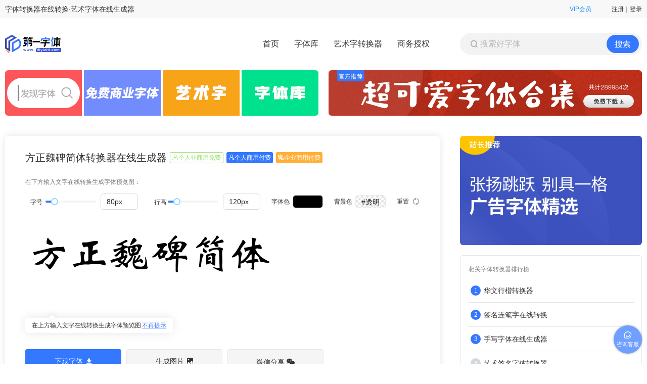

--- FILE ---
content_type: text/html; charset=utf-8
request_url: https://www.diyiziti.com/Builder/40
body_size: 13203
content:
<!DOCTYPE html><html><head><meta name="viewport" content="width=device-width"/><meta charSet="utf-8"/><title>方正魏碑简体转换器在线转换-方正魏碑简体在线生成器-第一字体网</title><meta name="mobile-agent" content="format=html5;url=http://m.diyiziti.com/"/><meta name="keywords" content="方正魏碑简体转换器,方正魏碑简体在线转换,方正魏碑简体在线生成"/><meta name="description" content="第一字体网为您提供永久免费的方正魏碑简体转换器在线转换、方正魏碑简体在线生成器，随时生成名家书法字体和个性艺术字体图片"/><link rel="preload" as="image" imagesrcset="/_next/image?url=%2Fimage%2Fmfont.jpg&amp;w=128&amp;q=100 1x, /_next/image?url=%2Fimage%2Fmfont.jpg&amp;w=256&amp;q=100 2x"/><link rel="preload" as="image" imagesrcset="/_next/image?url=%2Fimage%2FfontQcode.jpg&amp;w=128&amp;q=100 1x, /_next/image?url=%2Fimage%2FfontQcode.jpg&amp;w=256&amp;q=100 2x"/><meta name="next-head-count" content="8"/><link rel="preload" href="/_next/static/css/cf6d98350059887e.css" as="style"/><link rel="stylesheet" href="/_next/static/css/cf6d98350059887e.css" data-n-g=""/><link rel="preload" href="/_next/static/css/6fa80cc9456fc7fb.css" as="style"/><link rel="stylesheet" href="/_next/static/css/6fa80cc9456fc7fb.css" data-n-p=""/><noscript data-n-css=""></noscript><script defer="" nomodule="" src="/_next/static/chunks/polyfills-5cd94c89d3acac5f.js"></script><script src="/_next/static/chunks/webpack-3d76acd78045f3e7.js" defer=""></script><script src="/_next/static/chunks/framework-5f4595e5518b5600.js" defer=""></script><script src="/_next/static/chunks/main-93f0786400008b4e.js" defer=""></script><script src="/_next/static/chunks/pages/_app-894d08b65e7725f9.js" defer=""></script><script src="/_next/static/chunks/552-b885716521e416ec.js" defer=""></script><script src="/_next/static/chunks/0-95e48d923d361994.js" defer=""></script><script src="/_next/static/chunks/653-d97c3c8fe2640879.js" defer=""></script><script src="/_next/static/chunks/805-180b2368444fa400.js" defer=""></script><script src="/_next/static/chunks/pages/Builder/%5Bid%5D-e9ef4bd27c381213.js" defer=""></script><script src="/_next/static/uUV3Ci6G-deCZ80A-GTBn/_buildManifest.js" defer=""></script><script src="/_next/static/uUV3Ci6G-deCZ80A-GTBn/_ssgManifest.js" defer=""></script><script src="/_next/static/uUV3Ci6G-deCZ80A-GTBn/_middlewareManifest.js" defer=""></script></head><body><div id="__next" data-reactroot=""><div><div class="infoHeader_infoBg__9Pm68"><div class="infoHeader_infoHeader__n4VDm"><div><h1 class="infoHeader_slogan__Ul6XG"><a href="/">字体转换器在线转换</a>·<a href="/">艺术字体在线生成器</a></h1></div><div class="infoHeader_rightInfo__wH2Bv"><a href="/Members">VIP会员</a><div><span class="infoHeader_status__0JhWT">注册｜登录</span></div></div></div><div class="modal_shade__7zHud "><div class="modal_modal__mNyZJ " style="width:400px"><div class="modal_head__0QbBt "><div class="modal_title__ha47z"><p></p><span></span></div><span class="modal_closeWrap__1z9aP"><i class="iconfont icon-quxiao modal_closeIcon___Xhvr"></i></span></div></div></div></div><div class="container header_header__dBOtR" id="header"><div class="navbar"><div class="navbar-inner"><div class="container"><div class="header_navWrap__hEVWF"><div class="header_navLeft__VYwX9"><a class="logo header_logo__zr9QM" alt="字体转换器在线转换,艺术字体在线生成器" title="字体转换器在线转换" href="/"></a></div><div class="header_right__3N1ys"><ul class="nav header_navLists__XcExn"><li class="header_linkItemWrap__cNnfW"><a class="header_linkItem__4i_uL header_activeText__hTTMK" href="/">首页<span class="header_linkLine__Ao_HO header_activeLine__ALT8S"></span></a></li><li class="header_linkItemWrap__cNnfW"><a class="header_linkItem__4i_uL " href="/List">字体库<span class="header_linkLine__Ao_HO "></span></a></li><li class="header_linkItemWrap__cNnfW header_linkMoreWarp__aEEcg"><a class="header_linkItem__4i_uL " href="/yishuzi">艺术字转换器<span class="header_linkLine__Ao_HO "></span></a><div class="header_linkMoreContent__P_0GI"><div class="header_linkMoreArrow__nJQ5c"></div><a class="header_linkMoreItem__M_7vJ" href="/yishuzi">艺术字转换器</a><a class="header_linkMoreItem__M_7vJ" href="/shufa">在线书法字体生成</a><a class="header_linkMoreItem__M_7vJ" href="/zhuanshu">篆体字转换器</a><a class="header_linkMoreItem__M_7vJ" href="/maobizi">毛笔字在线生成器</a><a class="header_linkMoreItem__M_7vJ" href="/xingshu">行书字体转换器</a><a class="header_linkMoreItem__M_7vJ" href="/lishu">隶书在线转换</a><a class="header_linkMoreItem__M_7vJ" href="/caoshu">草书字体转换器</a><a class="header_linkMoreItem__M_7vJ" href="/xingkai">行楷字体转换</a><a class="header_linkMoreItem__M_7vJ" href="/qianming">个性签名在线生成器</a><a class="header_linkMoreItem__M_7vJ" href="/guanggao">广告字体转换器</a><a class="header_linkMoreItem__M_7vJ" href="/pop">POP字体转换器</a><a class="header_linkMoreItem__M_7vJ" href="/huatizi">花体字转换器</a><a class="header_linkMoreItem__M_7vJ" href="/shouxie">手写体在线转换</a><a class="header_linkMoreItem__M_7vJ" href="/meishu">美术字体转换</a><a class="header_linkMoreItem__M_7vJ" href="/haibao">海报字体转换器</a><a class="header_linkMoreItem__M_7vJ" href="/english">英文艺术字体转换</a><a class="header_linkMoreItem__M_7vJ" href="/katong">卡通字体转换器</a><a class="header_linkMoreItem__M_7vJ" href="/keai">可爱字体转换器</a><a class="header_linkMoreItem__M_7vJ" href="/gangbizi">钢笔字转换器</a><a class="header_linkMoreItem__M_7vJ" href="/yinzhang">在线印章生成器</a><a class="header_linkMoreItem__M_7vJ" href="/kongxin">空心字体转换器</a><a class="header_linkMoreItem__M_7vJ" href="/songti">宋体字体转换器</a><a class="header_linkMoreItem__M_7vJ" href="/heiti">黑体字体转换器</a><a class="header_linkMoreItem__M_7vJ" href="/yuanti">圆体字转换器</a><a class="header_linkMoreItem__M_7vJ" href="/kaishu">楷书字体转换器</a><a class="header_linkMoreItem__M_7vJ" href="/jinwen">金文在线转换</a><a class="header_linkMoreItem__M_7vJ" href="/feizhuliu">非主流字体转换器</a><a class="header_linkMoreItem__M_7vJ" href="/logo">logo设计字体转换器</a><a class="header_linkMoreItem__M_7vJ" href="/teshu">特殊字体在线转换</a><a class="header_linkMoreItem__M_7vJ" href="/huatiyingwen">花体英文字</a><a class="header_linkMoreItem__M_7vJ" href="/shuzi">数字字体</a><a class="header_linkMoreItem__M_7vJ" href="/hanwen">韩文转换器</a><a class="header_linkMoreItem__M_7vJ" href="/riwen">日文转换器</a><a class="header_linkMoreItem__M_7vJ" href="/jieri">节日字体</a><a class="header_linkMoreItem__M_7vJ" style="cursor:default"></a></div></li><li class="header_linkItemWrap__cNnfW"><a class="header_linkItem__4i_uL " href="/Business">商务授权<span class="header_linkLine__Ao_HO "></span></a></li></ul><form class="header_searchFrom__txY70"><i class="iconfont icon-sousuo header_searchIcon__0ptIb"></i><input type="text" name="keyword" placeholder="搜索好字体" value="" class="search-query header_searchInput__mV0WW"/><button class="btn header_btn__xLj8W" id="btnSearch">搜索</button></form></div></div></div></div></div></div></div><div class="container pageWrap"><div class="advertising_advertising__d0dYV"><a class="advertising_advertisingItem__EIhmz " style="cursor:pointer" target="_blank" id="b_heiti" href="https://www.diyiziti.com/"><div class="advertising_imgWrap__ccwFM advertising_height2___aFp0"><img src="https://www.diyiziti.com/fImage/lvlmskcmh1ti2ovae3uo.gif" alt="广告字体列表" style="width:100%;height:100%"/></div></a><a class="advertising_advertisingItem__EIhmz " style="cursor:pointer" target="" id="b_huatizi" href="https://www.diyiziti.com/List/keai"><div class="advertising_imgWrap__ccwFM advertising_height2___aFp0"><img src="https://www.diyiziti.com/fImage/fu197fo6jevy7hvqjcod.jpg" alt="可爱字体" style="width:100%;height:100%"/></div></a></div><div class="container Builder_container__yhmVP"><div class="Builder_info__fzkY8"><div class="thumbnail searchList_itemInfo__M0SpK"><div class="searchList_itemInfoLeft__cJtPV"><span class="searchList_itemName__vuY2T" style="font-size:20px;font-weight:500">方正魏碑简体转换器在线生成器</span><div class="businessLabel_businessLabel__6Zx0H " style="color:#95DE64;background-color:#fff;border:1px solid #95DE64;margin-left:6px;flex-shrink:0"><i class="businessLabel_icon__BkggI iconfont icon-gerenmianfei"></i><span>个人非商用免费</span></div><div class="businessLabel_businessLabel__6Zx0H " style="color:#fff;background-color:#3478FF;border:none;margin-left:6px;flex-shrink:0"><i class="businessLabel_icon__BkggI iconfont icon-gerenfufei"></i><span>个人商用付费</span></div><div class="businessLabel_businessLabel__6Zx0H " style="color:#fff;background-color:#FFB038;border:none;margin-left:6px;flex-shrink:0"><i class="businessLabel_icon__BkggI iconfont icon-qiyeshangyongfufei"></i><span>企业商用付费</span></div></div><div class="searchList_itemData__uUrWf"></div></div><div class="Builder_preview__gO1tx"><p class="Builder_tipText__CCfPZ">在下方输入文字在线转换生成字体预览图：</p><div class="transverter_form__cmnQz"><div class="transverter_btnWrap__W2APT"><div class="sizeSlider_sizeSlider__MT71x" style="margin-left:10px"><span><span class="sizeSlider_sa__VpmQe">字号</span></span><div class="ant-slider ant-slider-horizontal" style="width:100px;margin-left:6px"><div class="ant-slider-rail"></div><div class="ant-slider-track" style="left:0%;width:17.525773195876287%"></div><div class="ant-slider-step"></div><div class="ant-slider-handle" style="left:17.525773195876287%;transform:translateX(-50%)" tabindex="0" role="slider" aria-valuemin="12" aria-valuemax="400" aria-valuenow="80" aria-disabled="false"></div></div></div><div class="sizeSlider_sizeSlider__MT71x" style="margin-left:10px"><span><span class="sizeSlider_sa__VpmQe">行高</span></span><div class="ant-slider ant-slider-horizontal" style="width:100px;margin-left:3px"><div class="ant-slider-rail"></div><div class="ant-slider-track" style="left:0%;width:18.367346938775512%"></div><div class="ant-slider-step"></div><div class="ant-slider-handle" style="left:18.367346938775512%;transform:translateX(-50%)" tabindex="0" role="slider" aria-valuemin="12" aria-valuemax="600" aria-valuenow="120" aria-disabled="false"></div></div></div><div class="colorInput_colorInput__CxNhL"><span class="colorInput_label__Z2joT">字体色</span><div class="colorInput_bg__H09T9 " style="background-color:#000"><div class="colorInput_colorWrap__TXOfJ"><div class="colorInput_colorContent__AclDg"><div class="colorInput_colorButton__YNQ0L"><div class="colorInput_colorButtonBg__lfcFf " style="background-color:#000">#000</div><div class="colorInput_colorButtonLabel__NQoyw"><div class="colorInput_colorButtonLists__IUyMT"><button class="colorInput_colorButtonBtn__n_wtX colorInput_colorButtonBtnEmpty__DNRbk colorInput_bgTransparent__JGm9E"></button><button class="colorInput_colorButtonBtn__n_wtX" style="background-color:#FFFFFF;border:1px solid #e6e6e6"></button><button class="colorInput_colorButtonBtn__n_wtX" style="background-color:#212121;border:"></button><button class="colorInput_colorButtonBtn__n_wtX" style="background-color:#F12727;border:"></button><button class="colorInput_colorButtonBtn__n_wtX" style="background-color:#EC661B;border:"></button><button class="colorInput_colorButtonBtn__n_wtX" style="background-color:#FFBB00;border:"></button><button class="colorInput_colorButtonBtn__n_wtX" style="background-color:#4DB90D;border:"></button><button class="colorInput_colorButtonBtn__n_wtX" style="background-color:#00BEFB;border:"></button><button class="colorInput_colorButtonBtn__n_wtX" style="background-color:#1031E3;border:"></button><button class="colorInput_colorButtonBtn__n_wtX" style="background-color:#703CEE;border:"></button><button class="colorInput_colorButtonBtn__n_wtX" style="background-color:#CE6A6B;border:"></button><button class="colorInput_colorButtonBtn__n_wtX" style="background-color:#CBACA2;border:"></button><button class="colorInput_colorButtonBtn__n_wtX" style="background-color:#FFDFCB;border:"></button><button class="colorInput_colorButtonBtn__n_wtX" style="background-color:#326280;border:"></button><button class="colorInput_colorButtonBtn__n_wtX" style="background-color:#212E53;border:"></button><button class="colorInput_colorButtonBtn__n_wtX" style="background-color:#F9C7C5;border:"></button><button class="colorInput_colorButtonBtn__n_wtX" style="background-color:#F7EAC2;border:"></button><button class="colorInput_colorButtonBtn__n_wtX" style="background-color:#B7A7BC;border:"></button><button class="colorInput_colorButtonBtn__n_wtX" style="background-color:#F7CFAA;border:"></button><button class="colorInput_colorButtonBtn__n_wtX" style="background-color:#F6A497;border:"></button><button class="colorInput_colorButtonBtn__n_wtX" style="background-color:#4C305B;border:"></button><button class="colorInput_colorButtonBtn__n_wtX" style="background-color:#F8EDED;border:"></button><button class="colorInput_colorButtonBtn__n_wtX" style="background-color:#C25D41;border:"></button><button class="colorInput_colorButtonBtn__n_wtX" style="background-color:#8A686F;border:"></button><button class="colorInput_colorButtonBtn__n_wtX" style="background-color:#CB975C;border:"></button><button class="colorInput_colorButtonBtn__n_wtX" style="background-color:#A3C0D0;border:"></button><button class="colorInput_colorButtonBtn__n_wtX" style="background-color:#E5F2FB;border:"></button><button class="colorInput_colorButtonBtn__n_wtX" style="background-color:#81C0CF;border:"></button><button class="colorInput_colorButtonBtn__n_wtX" style="background-color:#7AC4E1;border:"></button><button class="colorInput_colorButtonBtn__n_wtX" style="background-color:#DAB7D1;border:"></button></div><input type="text" class="colorInput_colorButtonInput__UgN2Y" maxLength="7" value="#000"/></div></div></div></div></div></div><div class="colorInput_colorInput__CxNhL"><span class="colorInput_label__Z2joT">背景色</span><div class="colorInput_bg__H09T9 colorInput_bgTransparent__JGm9E" style="background-color:"><div class="colorInput_colorWrap__TXOfJ"><div class="colorInput_colorContent__AclDg"><div class="colorInput_colorButton__YNQ0L"><div class="colorInput_colorButtonBg__lfcFf colorInput_bgTransparent__JGm9E" style="background-color:">#透明</div><div class="colorInput_colorButtonLabel__NQoyw"><div class="colorInput_colorButtonLists__IUyMT"><button class="colorInput_colorButtonBtn__n_wtX colorInput_colorButtonBtnEmpty__DNRbk colorInput_bgTransparent__JGm9E"></button><button class="colorInput_colorButtonBtn__n_wtX" style="background-color:#FFFFFF;border:1px solid #e6e6e6"></button><button class="colorInput_colorButtonBtn__n_wtX" style="background-color:#212121;border:"></button><button class="colorInput_colorButtonBtn__n_wtX" style="background-color:#F12727;border:"></button><button class="colorInput_colorButtonBtn__n_wtX" style="background-color:#EC661B;border:"></button><button class="colorInput_colorButtonBtn__n_wtX" style="background-color:#FFBB00;border:"></button><button class="colorInput_colorButtonBtn__n_wtX" style="background-color:#4DB90D;border:"></button><button class="colorInput_colorButtonBtn__n_wtX" style="background-color:#00BEFB;border:"></button><button class="colorInput_colorButtonBtn__n_wtX" style="background-color:#1031E3;border:"></button><button class="colorInput_colorButtonBtn__n_wtX" style="background-color:#703CEE;border:"></button><button class="colorInput_colorButtonBtn__n_wtX" style="background-color:#CE6A6B;border:"></button><button class="colorInput_colorButtonBtn__n_wtX" style="background-color:#CBACA2;border:"></button><button class="colorInput_colorButtonBtn__n_wtX" style="background-color:#FFDFCB;border:"></button><button class="colorInput_colorButtonBtn__n_wtX" style="background-color:#326280;border:"></button><button class="colorInput_colorButtonBtn__n_wtX" style="background-color:#212E53;border:"></button><button class="colorInput_colorButtonBtn__n_wtX" style="background-color:#F9C7C5;border:"></button><button class="colorInput_colorButtonBtn__n_wtX" style="background-color:#F7EAC2;border:"></button><button class="colorInput_colorButtonBtn__n_wtX" style="background-color:#B7A7BC;border:"></button><button class="colorInput_colorButtonBtn__n_wtX" style="background-color:#F7CFAA;border:"></button><button class="colorInput_colorButtonBtn__n_wtX" style="background-color:#F6A497;border:"></button><button class="colorInput_colorButtonBtn__n_wtX" style="background-color:#4C305B;border:"></button><button class="colorInput_colorButtonBtn__n_wtX" style="background-color:#F8EDED;border:"></button><button class="colorInput_colorButtonBtn__n_wtX" style="background-color:#C25D41;border:"></button><button class="colorInput_colorButtonBtn__n_wtX" style="background-color:#8A686F;border:"></button><button class="colorInput_colorButtonBtn__n_wtX" style="background-color:#CB975C;border:"></button><button class="colorInput_colorButtonBtn__n_wtX" style="background-color:#A3C0D0;border:"></button><button class="colorInput_colorButtonBtn__n_wtX" style="background-color:#E5F2FB;border:"></button><button class="colorInput_colorButtonBtn__n_wtX" style="background-color:#81C0CF;border:"></button><button class="colorInput_colorButtonBtn__n_wtX" style="background-color:#7AC4E1;border:"></button><button class="colorInput_colorButtonBtn__n_wtX" style="background-color:#DAB7D1;border:"></button></div><input type="text" class="colorInput_colorButtonInput__UgN2Y" maxLength="7" value="transparent"/></div></div></div></div>#透明</div></div><span class="transverter_reset__7CiRt">重置<i class="iconfont icon-zhongzhi transverter_resetIcon__eSP9a"></i></span></div><div class="transverter_textareaWrap__vaGPT"><p class="transverter_textareaTip__EwCIs ">在上方输入文字在线转换生成字体预览图<span class="transverter_textareaTipBtn__ovwpl">不再提示</span></p><textarea rows="3" class="transverter_textarea__eUDN8" style="font-size:80px;line-height:120px;font-family:currentFont;background-color:transparent;color:#000">方正魏碑简体</textarea></div><div class="transverter_downloadWrap__Wl9yN"><button class="transverter_downloadBtn__eWCiK"><span><a class="transverter_downloadLink__rybPC" href="/Download/40">下载字体</a></span><i class="iconfont  icon-xiazaiziti  transverter_downloadIcon__INoYA"></i></button><button class="transverter_downloadBtn__eWCiK transverter_downloadImg__H2KRA"><span>生成图片</span><i class="iconfont  icon-xiazaitupian2  transverter_downloadIcon__INoYA"></i></button><div class="bdsharebuttonbox transverter_downloadBtn__eWCiK transverter_downloadImg__H2KRA"><a data-cmd="weixin" class="bds_huaban transverter_weixin__0EOZF"><span style="pointer-events:none">微信分享</span><i class="iconfont icon-weixin-big transverter_bicon__N8k3g" style="pointer-events:none"></i></a></div></div><div class="alert alert-error transverter_alert__ZxC_Q"><h5 class="transverter_alertTitle__TpH_3">温馨提示</h5><p class="transverter_alertText__IKUHB">1、 <!-- -->方正魏碑简体<!-- -->转换器在线转换生成成功后，请点击上面的微信分享按钮，让朋友都可以看到您制作的漂亮个性艺术字体。</p><p class="transverter_alertText__IKUHB">2、您也可以点击“生成图片”按钮把在线生成的<!-- -->方正魏碑简体<!-- -->图片下载保存到自己的电脑。有问题欢迎在线咨询客服。</p></div><canvas id="text_canvas" class="transverter_canvas___fHlJ"></canvas></div></div><div class="Builder_lineBox__Vg_Lq"><div class="Builder_line__1kICW"></div><h3 class="Builder_lineLabel__VCa8P">方正魏碑简体<!-- -->简介</h3></div><div class="prettyprint Builder_details__D6waE"><p><span style="font-size:16px">        方正魏碑简体<span style="color:#666666">是一款非常常用的简体</span><a href="http://www.downcc.com/k/weibeiziti/" target="_blank">魏碑字体</a><span style="color:#666666">，古风犹存，美感十足，广告设计、印刷制作、艺术创作中都会用到。</span></span></p><p>对于魏碑这种<a href="http://www.diyiziti.com/">书法字体</a>，清代康有为在其《广艺舟双楫》中大加赞誉，称魏碑有“十美”：“古今之中，唯南碑与魏为可宗。可宗为何？曰有十美：一曰魄力雄强，二曰气象浑穆，三曰笔法跳越，四曰点画峻厚，五曰意态奇逸，六曰精神飞动，七曰兴趣酣足，八曰骨法洞达，九曰结构天成，十曰血肉丰美，是十美者，唯魏碑南碑有之。”康有为对魏碑之推崇可谓极致矣。笔者亦认为，魏碑书体自晚清后在近年的各级书法展赛中均有不少佳作呈现，有着其必然性。</p><p>　　首先，魏碑字体是健康而又年青的。健康而年青，所以它的前途无量。</p><p>　　说它年青，并不是说它的客观年纪轻，而是我们对它认可的时间短（就像中山王<a href="http://www.diyiziti.com/Builder/58">篆书</a>，是战国时期的文字，但直到1977年它才出土现世而受青睐，我们对它的认知是新的）。魏碑介于以隶书为主的汉碑和以<a href="http://www.diyiziti.com/Builder/38">楷书</a>为主的唐碑之间，在清代的中晚期因碑学的兴起而开始渐渐为人乐道，它的提出，距今仅有三百多年的历史，和以<a href="http://www.diyiziti.com/Builder/90">王羲之书法</a>为始祖已绵延近两千年的帖学相比，无疑仅相当于一名孩童。然而这初生的牛犊却被赋予了力挽帖学靡弱书风的重大历史使命，这亦正是魏碑书法字体在其兴起后的三百年间得以健康发展成为中国书法不可或缺的一个重要门类的生命力之所在。可以想见，在倡导百花争妍的文艺方针指导下，这个健康的孩子将会前途无量。</p><p>　　其次，魏碑是变化而又可塑的。</p><p>　　变化而可塑，所以它的发挥空间巨大。魏碑本身通常不是毛笔书写的产物，更多的是工匠刀砍斧凿的结果。对于这一点，沙孟海先生在他的《漫谈碑帖刻手问题》一文中提到“刻手好的，东魏时代会出现<a href="http://www.diyiziti.com/Builder/103">赵孟頫的书法字体</a>，刻手不好的，《<a href="http://www.diyiziti.com/Builder/522">兰亭</a>》也会变成《爨宝子》”。不同工匠刀砍斧凿留下了风格大相迥异的魏碑作品，同时也为我们提供了多样化的学习素材。魏碑的多变性并不亚于行草书，其笔形变化十分丰富，可以给作者情感自由发挥的空间更加巨大，可谓随性随情。</p><p>　　最后，魏碑字体是神秘而又可测摸的。神秘而可测，所以我们对它不是遥不可及的单相思，而是可以大胆追求，甚至结为连理。</p><p>　　我们知道，帖学在两千年的发展过程中，从<a href="http://www.diyiziti.com/Builder/90">二王</a>、<a href="http://www.diyiziti.com/Builder/87">米芾</a>、<a href="http://www.diyiziti.com/Builder/103">赵孟頫</a>、<a href="http://www.diyiziti.com/Builder/105">褚遂良</a>再到董其昌等书法大家，有着其承传有序的书法家构成。相反地，碑学却是青黄不接的，自僧安道壹、郑道昭等之后，直至清代才得以复兴，而赵之谦作为清代碑学大家，其作品却通常被人认为有“颜底碑面”之嫌。古人参不透的东西，责任就在今人了。现代书家掌握的信息资源是前人无法比拟的，自古以来，书法家之间的互相交流和学习也从来没有像今天如此之频繁而有效。我们期待魏碑的去伪存真、“续魏融今”，让传统自然的原生态风貌和创新个性的时代精神在现代书家的笔下更加得到彰显。</p><p>　　初学者可以通过在线转换方正魏碑简体，然后进行临摹。“古为我用”要求我们在经过一段时间的临摹，加上自己对魏碑的解读适当的进行意临。在章法上追求有序、行列参差的视觉效果，在用墨上探索浓墨、枯墨互融的墨色变化。</p></div><div><div class="Builder_lineBox__Vg_Lq" style="margin-bottom:9px;padding-top:17px"><div class="Builder_line__1kICW"></div><h3 class="Builder_lineLabel__VCa8P">与<!-- -->方正魏碑简体<!-- -->相关的字体转换器在线转换</h3></div><div><div><ul class="thumbnails fontCardList_fontList__b5p_0"><li class="span3 align-center fontCardList_fontItem__w5OHl fontCardList_smFontItem__N1rwH"><div class="span3 align-center fontCardList_itemImg__qQ3cf fontCardList_smItemImg__shgHJ"><a title="草书字体" class="fontCardList_link__D0JWK" href="/Builder/35"><span style="box-sizing:border-box;display:block;overflow:hidden;width:initial;height:initial;background:none;opacity:1;border:0;margin:0;padding:0;position:absolute;top:0;left:0;bottom:0;right:0"><img alt="草书字体" src="[data-uri]" decoding="async" data-nimg="fill" style="position:absolute;top:0;left:0;bottom:0;right:0;box-sizing:border-box;padding:0;border:none;margin:auto;display:block;width:0;height:0;min-width:100%;max-width:100%;min-height:100%;max-height:100%;object-fit:contain"/><noscript><img alt="草书字体" sizes="100vw" srcSet="https://www.diyiziti.com/fImage/66i38tf90dt85tu83mgj.png?w=640 640w, https://www.diyiziti.com/fImage/66i38tf90dt85tu83mgj.png?w=750 750w, https://www.diyiziti.com/fImage/66i38tf90dt85tu83mgj.png?w=828 828w, https://www.diyiziti.com/fImage/66i38tf90dt85tu83mgj.png?w=1080 1080w, https://www.diyiziti.com/fImage/66i38tf90dt85tu83mgj.png?w=1200 1200w, https://www.diyiziti.com/fImage/66i38tf90dt85tu83mgj.png?w=1920 1920w, https://www.diyiziti.com/fImage/66i38tf90dt85tu83mgj.png?w=2048 2048w, https://www.diyiziti.com/fImage/66i38tf90dt85tu83mgj.png?w=3840 3840w" src="https://www.diyiziti.com/fImage/66i38tf90dt85tu83mgj.png?w=3840" decoding="async" data-nimg="fill" style="position:absolute;top:0;left:0;bottom:0;right:0;box-sizing:border-box;padding:0;border:none;margin:auto;display:block;width:0;height:0;min-width:100%;max-width:100%;min-height:100%;max-height:100%;object-fit:contain" loading="lazy"/></noscript></span></a></div><p class="thumbnail fontCardList_itemName__0SUh_">草书字体</p></li><li class="span3 align-center fontCardList_fontItem__w5OHl fontCardList_smFontItem__N1rwH"><div class="span3 align-center fontCardList_itemImg__qQ3cf fontCardList_smItemImg__shgHJ"><a title="隶书字体" class="fontCardList_link__D0JWK" href="/Builder/39"><span style="box-sizing:border-box;display:block;overflow:hidden;width:initial;height:initial;background:none;opacity:1;border:0;margin:0;padding:0;position:absolute;top:0;left:0;bottom:0;right:0"><img alt="隶书字体" src="[data-uri]" decoding="async" data-nimg="fill" style="position:absolute;top:0;left:0;bottom:0;right:0;box-sizing:border-box;padding:0;border:none;margin:auto;display:block;width:0;height:0;min-width:100%;max-width:100%;min-height:100%;max-height:100%;object-fit:contain"/><noscript><img alt="隶书字体" sizes="100vw" srcSet="https://www.diyiziti.com/fImage/98im3ag795kbg7j1w0x9.png?w=640 640w, https://www.diyiziti.com/fImage/98im3ag795kbg7j1w0x9.png?w=750 750w, https://www.diyiziti.com/fImage/98im3ag795kbg7j1w0x9.png?w=828 828w, https://www.diyiziti.com/fImage/98im3ag795kbg7j1w0x9.png?w=1080 1080w, https://www.diyiziti.com/fImage/98im3ag795kbg7j1w0x9.png?w=1200 1200w, https://www.diyiziti.com/fImage/98im3ag795kbg7j1w0x9.png?w=1920 1920w, https://www.diyiziti.com/fImage/98im3ag795kbg7j1w0x9.png?w=2048 2048w, https://www.diyiziti.com/fImage/98im3ag795kbg7j1w0x9.png?w=3840 3840w" src="https://www.diyiziti.com/fImage/98im3ag795kbg7j1w0x9.png?w=3840" decoding="async" data-nimg="fill" style="position:absolute;top:0;left:0;bottom:0;right:0;box-sizing:border-box;padding:0;border:none;margin:auto;display:block;width:0;height:0;min-width:100%;max-width:100%;min-height:100%;max-height:100%;object-fit:contain" loading="lazy"/></noscript></span></a></div><p class="thumbnail fontCardList_itemName__0SUh_">隶书字体</p></li><li class="span3 align-center fontCardList_fontItem__w5OHl fontCardList_smFontItem__N1rwH"><div class="span3 align-center fontCardList_itemImg__qQ3cf fontCardList_smItemImg__shgHJ"><a title="方正小标宋简体" class="fontCardList_link__D0JWK" href="/Builder/53"><span style="box-sizing:border-box;display:block;overflow:hidden;width:initial;height:initial;background:none;opacity:1;border:0;margin:0;padding:0;position:absolute;top:0;left:0;bottom:0;right:0"><img alt="方正小标宋简体" src="[data-uri]" decoding="async" data-nimg="fill" style="position:absolute;top:0;left:0;bottom:0;right:0;box-sizing:border-box;padding:0;border:none;margin:auto;display:block;width:0;height:0;min-width:100%;max-width:100%;min-height:100%;max-height:100%;object-fit:contain"/><noscript><img alt="方正小标宋简体" sizes="100vw" srcSet="https://www.diyiziti.com/fImage/ty2o009ezfznx7pcyg1w.png?w=640 640w, https://www.diyiziti.com/fImage/ty2o009ezfznx7pcyg1w.png?w=750 750w, https://www.diyiziti.com/fImage/ty2o009ezfznx7pcyg1w.png?w=828 828w, https://www.diyiziti.com/fImage/ty2o009ezfznx7pcyg1w.png?w=1080 1080w, https://www.diyiziti.com/fImage/ty2o009ezfznx7pcyg1w.png?w=1200 1200w, https://www.diyiziti.com/fImage/ty2o009ezfznx7pcyg1w.png?w=1920 1920w, https://www.diyiziti.com/fImage/ty2o009ezfznx7pcyg1w.png?w=2048 2048w, https://www.diyiziti.com/fImage/ty2o009ezfznx7pcyg1w.png?w=3840 3840w" src="https://www.diyiziti.com/fImage/ty2o009ezfznx7pcyg1w.png?w=3840" decoding="async" data-nimg="fill" style="position:absolute;top:0;left:0;bottom:0;right:0;box-sizing:border-box;padding:0;border:none;margin:auto;display:block;width:0;height:0;min-width:100%;max-width:100%;min-height:100%;max-height:100%;object-fit:contain" loading="lazy"/></noscript></span></a></div><p class="thumbnail fontCardList_itemName__0SUh_">方正小标宋简体</p></li><li class="span3 align-center fontCardList_fontItem__w5OHl fontCardList_smFontItem__N1rwH"><div class="span3 align-center fontCardList_itemImg__qQ3cf fontCardList_smItemImg__shgHJ"><a title="方正卡通简体" class="fontCardList_link__D0JWK" href="/Builder/37"><span style="box-sizing:border-box;display:block;overflow:hidden;width:initial;height:initial;background:none;opacity:1;border:0;margin:0;padding:0;position:absolute;top:0;left:0;bottom:0;right:0"><img alt="方正卡通简体" src="[data-uri]" decoding="async" data-nimg="fill" style="position:absolute;top:0;left:0;bottom:0;right:0;box-sizing:border-box;padding:0;border:none;margin:auto;display:block;width:0;height:0;min-width:100%;max-width:100%;min-height:100%;max-height:100%;object-fit:contain"/><noscript><img alt="方正卡通简体" sizes="100vw" srcSet="https://www.diyiziti.com/fImage/4pvxqov4iknwsczbqeni.png?w=640 640w, https://www.diyiziti.com/fImage/4pvxqov4iknwsczbqeni.png?w=750 750w, https://www.diyiziti.com/fImage/4pvxqov4iknwsczbqeni.png?w=828 828w, https://www.diyiziti.com/fImage/4pvxqov4iknwsczbqeni.png?w=1080 1080w, https://www.diyiziti.com/fImage/4pvxqov4iknwsczbqeni.png?w=1200 1200w, https://www.diyiziti.com/fImage/4pvxqov4iknwsczbqeni.png?w=1920 1920w, https://www.diyiziti.com/fImage/4pvxqov4iknwsczbqeni.png?w=2048 2048w, https://www.diyiziti.com/fImage/4pvxqov4iknwsczbqeni.png?w=3840 3840w" src="https://www.diyiziti.com/fImage/4pvxqov4iknwsczbqeni.png?w=3840" decoding="async" data-nimg="fill" style="position:absolute;top:0;left:0;bottom:0;right:0;box-sizing:border-box;padding:0;border:none;margin:auto;display:block;width:0;height:0;min-width:100%;max-width:100%;min-height:100%;max-height:100%;object-fit:contain" loading="lazy"/></noscript></span></a></div><p class="thumbnail fontCardList_itemName__0SUh_">方正卡通简体</p></li><li class="span3 align-center fontCardList_fontItem__w5OHl fontCardList_smFontItem__N1rwH"><div class="span3 align-center fontCardList_itemImg__qQ3cf fontCardList_smItemImg__shgHJ"><a title="方正静蕾简体" class="fontCardList_link__D0JWK" href="/Builder/36"><span style="box-sizing:border-box;display:block;overflow:hidden;width:initial;height:initial;background:none;opacity:1;border:0;margin:0;padding:0;position:absolute;top:0;left:0;bottom:0;right:0"><img alt="方正静蕾简体" src="[data-uri]" decoding="async" data-nimg="fill" style="position:absolute;top:0;left:0;bottom:0;right:0;box-sizing:border-box;padding:0;border:none;margin:auto;display:block;width:0;height:0;min-width:100%;max-width:100%;min-height:100%;max-height:100%;object-fit:contain"/><noscript><img alt="方正静蕾简体" sizes="100vw" srcSet="https://www.diyiziti.com/fImage/z782ujm8rhyqhw6jsdhu.png?w=640 640w, https://www.diyiziti.com/fImage/z782ujm8rhyqhw6jsdhu.png?w=750 750w, https://www.diyiziti.com/fImage/z782ujm8rhyqhw6jsdhu.png?w=828 828w, https://www.diyiziti.com/fImage/z782ujm8rhyqhw6jsdhu.png?w=1080 1080w, https://www.diyiziti.com/fImage/z782ujm8rhyqhw6jsdhu.png?w=1200 1200w, https://www.diyiziti.com/fImage/z782ujm8rhyqhw6jsdhu.png?w=1920 1920w, https://www.diyiziti.com/fImage/z782ujm8rhyqhw6jsdhu.png?w=2048 2048w, https://www.diyiziti.com/fImage/z782ujm8rhyqhw6jsdhu.png?w=3840 3840w" src="https://www.diyiziti.com/fImage/z782ujm8rhyqhw6jsdhu.png?w=3840" decoding="async" data-nimg="fill" style="position:absolute;top:0;left:0;bottom:0;right:0;box-sizing:border-box;padding:0;border:none;margin:auto;display:block;width:0;height:0;min-width:100%;max-width:100%;min-height:100%;max-height:100%;object-fit:contain" loading="lazy"/></noscript></span></a></div><p class="thumbnail fontCardList_itemName__0SUh_">方正静蕾简体</p></li><li class="span3 align-center fontCardList_fontItem__w5OHl fontCardList_smFontItem__N1rwH" style="opacity:0"><div class="span3 align-center fontCardList_itemImg__qQ3cf fontCardList_smItemImg__shgHJ" style="cursor:default"></div><p class="thumbnail fontCardList_itemName__0SUh_"></p></li></ul></div></div></div></div><div class="Builder_side__uAuph"><a target="_blank" id="b_guanggao" href="https://www.yiqiziti.com/list?c=o2,guanggao&amp;p=1&amp;d=&amp;w=&amp;min=&amp;max="><div class="Builder_sideAdvertising__xpsEw"><span style="box-sizing:border-box;display:block;overflow:hidden;width:initial;height:initial;background:none;opacity:1;border:0;margin:0;padding:0;position:absolute;top:0;left:0;bottom:0;right:0"><img alt="广告字体精选" src="[data-uri]" decoding="async" data-nimg="fill" style="position:absolute;top:0;left:0;bottom:0;right:0;box-sizing:border-box;padding:0;border:none;margin:auto;display:block;width:0;height:0;min-width:100%;max-width:100%;min-height:100%;max-height:100%;object-fit:cover"/><noscript><img alt="广告字体精选" sizes="100vw" srcSet="/_next/image?url=https%3A%2F%2Fwww.diyiziti.com%2FfImage%2Fehaz42d6w83sk90t47if.png&amp;w=640&amp;q=100 640w, /_next/image?url=https%3A%2F%2Fwww.diyiziti.com%2FfImage%2Fehaz42d6w83sk90t47if.png&amp;w=750&amp;q=100 750w, /_next/image?url=https%3A%2F%2Fwww.diyiziti.com%2FfImage%2Fehaz42d6w83sk90t47if.png&amp;w=828&amp;q=100 828w, /_next/image?url=https%3A%2F%2Fwww.diyiziti.com%2FfImage%2Fehaz42d6w83sk90t47if.png&amp;w=1080&amp;q=100 1080w, /_next/image?url=https%3A%2F%2Fwww.diyiziti.com%2FfImage%2Fehaz42d6w83sk90t47if.png&amp;w=1200&amp;q=100 1200w, /_next/image?url=https%3A%2F%2Fwww.diyiziti.com%2FfImage%2Fehaz42d6w83sk90t47if.png&amp;w=1920&amp;q=100 1920w, /_next/image?url=https%3A%2F%2Fwww.diyiziti.com%2FfImage%2Fehaz42d6w83sk90t47if.png&amp;w=2048&amp;q=100 2048w, /_next/image?url=https%3A%2F%2Fwww.diyiziti.com%2FfImage%2Fehaz42d6w83sk90t47if.png&amp;w=3840&amp;q=100 3840w" src="/_next/image?url=https%3A%2F%2Fwww.diyiziti.com%2FfImage%2Fehaz42d6w83sk90t47if.png&amp;w=3840&amp;q=100" decoding="async" data-nimg="fill" style="position:absolute;top:0;left:0;bottom:0;right:0;box-sizing:border-box;padding:0;border:none;margin:auto;display:block;width:0;height:0;min-width:100%;max-width:100%;min-height:100%;max-height:100%;object-fit:cover" loading="lazy"/></noscript></span></div></a><ul class="fontRankList_topList__E11jc"><div class="fontRankList_topTitle__4qZU7">相关字体转换器排行榜</div><li class="fontRankList_topItem__dudbO"><div class="fontRankList_content__B0vS6"><span class="fontRankList_topIndex__tjPAA fontRankList_topb__vzA4E">1</span><a class="fontRankList_topImgWrap__h11hR" title="华文行楷转换器" href="/Builder/91">华文行楷转换器</a></div></li><li class="fontRankList_topItem__dudbO"><div class="fontRankList_content__B0vS6"><span class="fontRankList_topIndex__tjPAA fontRankList_topb__vzA4E">2</span><a class="fontRankList_topImgWrap__h11hR" title="签名连笔字在线转换" href="/Builder/219">签名连笔字在线转换</a></div></li><li class="fontRankList_topItem__dudbO"><div class="fontRankList_content__B0vS6"><span class="fontRankList_topIndex__tjPAA fontRankList_topb__vzA4E">3</span><a class="fontRankList_topImgWrap__h11hR" title="手写字体在线生成器" href="/Builder/81">手写字体在线生成器</a></div></li><li class="fontRankList_topItem__dudbO"><div class="fontRankList_content__B0vS6"><span class="fontRankList_topIndex__tjPAA ">4</span><a class="fontRankList_topImgWrap__h11hR" title="艺术签名字体转换器" href="/Builder/134">艺术签名字体转换器</a></div></li><li class="fontRankList_topItem__dudbO"><div class="fontRankList_content__B0vS6"><span class="fontRankList_topIndex__tjPAA ">5</span><a class="fontRankList_topImgWrap__h11hR" title="印章篆体字体在线转换" href="/Builder/117">印章篆体字体在线转换</a></div></li><li class="fontRankList_topItem__dudbO"><div class="fontRankList_content__B0vS6"><span class="fontRankList_topIndex__tjPAA ">6</span><a class="fontRankList_topImgWrap__h11hR" title="上首软糖体在线生成器" href="/Builder/592">上首软糖体在线生成器</a></div></li><li class="fontRankList_topItem__dudbO"><div class="fontRankList_content__B0vS6"><span class="fontRankList_topIndex__tjPAA ">7</span><a class="fontRankList_topImgWrap__h11hR" title="上首熊猫体转换器" href="/Builder/587">上首熊猫体转换器</a></div></li><li class="fontRankList_topItem__dudbO"><div class="fontRankList_content__B0vS6"><span class="fontRankList_topIndex__tjPAA ">8</span><a class="fontRankList_topImgWrap__h11hR" title="方正小标宋简体在线转换" href="/Builder/53">方正小标宋简体在线转换</a></div></li><li class="fontRankList_topItem__dudbO"><div class="fontRankList_content__B0vS6"><span class="fontRankList_topIndex__tjPAA ">9</span><a class="fontRankList_topImgWrap__h11hR" title="上首国潮体在线生成器" href="/Builder/580">上首国潮体在线生成器</a></div></li><li class="fontRankList_topItem__dudbO"><div class="fontRankList_content__B0vS6"><span class="fontRankList_topIndex__tjPAA ">10</span><a class="fontRankList_topImgWrap__h11hR" title="方正行楷繁体转换器" href="/Builder/138">方正行楷繁体转换器</a></div></li></ul><a target="_blank" id="b_k11" href="https://www.yiqiziti.com/list?c=o2,k11"><div class="Builder_sideAdvertising__xpsEw"><span style="box-sizing:border-box;display:block;overflow:hidden;width:initial;height:initial;background:none;opacity:1;border:0;margin:0;padding:0;position:absolute;top:0;left:0;bottom:0;right:0"><img alt="复古字体精选" src="[data-uri]" decoding="async" data-nimg="fill" style="position:absolute;top:0;left:0;bottom:0;right:0;box-sizing:border-box;padding:0;border:none;margin:auto;display:block;width:0;height:0;min-width:100%;max-width:100%;min-height:100%;max-height:100%;object-fit:cover"/><noscript><img alt="复古字体精选" sizes="100vw" srcSet="/_next/image?url=https%3A%2F%2Fwww.diyiziti.com%2FfImage%2F5wkjnqwwkt10mc27cp99.png&amp;w=640&amp;q=100 640w, /_next/image?url=https%3A%2F%2Fwww.diyiziti.com%2FfImage%2F5wkjnqwwkt10mc27cp99.png&amp;w=750&amp;q=100 750w, /_next/image?url=https%3A%2F%2Fwww.diyiziti.com%2FfImage%2F5wkjnqwwkt10mc27cp99.png&amp;w=828&amp;q=100 828w, /_next/image?url=https%3A%2F%2Fwww.diyiziti.com%2FfImage%2F5wkjnqwwkt10mc27cp99.png&amp;w=1080&amp;q=100 1080w, /_next/image?url=https%3A%2F%2Fwww.diyiziti.com%2FfImage%2F5wkjnqwwkt10mc27cp99.png&amp;w=1200&amp;q=100 1200w, /_next/image?url=https%3A%2F%2Fwww.diyiziti.com%2FfImage%2F5wkjnqwwkt10mc27cp99.png&amp;w=1920&amp;q=100 1920w, /_next/image?url=https%3A%2F%2Fwww.diyiziti.com%2FfImage%2F5wkjnqwwkt10mc27cp99.png&amp;w=2048&amp;q=100 2048w, /_next/image?url=https%3A%2F%2Fwww.diyiziti.com%2FfImage%2F5wkjnqwwkt10mc27cp99.png&amp;w=3840&amp;q=100 3840w" src="/_next/image?url=https%3A%2F%2Fwww.diyiziti.com%2FfImage%2F5wkjnqwwkt10mc27cp99.png&amp;w=3840&amp;q=100" decoding="async" data-nimg="fill" style="position:absolute;top:0;left:0;bottom:0;right:0;box-sizing:border-box;padding:0;border:none;margin:auto;display:block;width:0;height:0;min-width:100%;max-width:100%;min-height:100%;max-height:100%;object-fit:cover" loading="lazy"/></noscript></span></div></a></div></div><div class="advertising_advertising__d0dYV" style="margin-bottom:40px"></div></div><div class="footer_footer__AYw8F "><div class="container footer_container__q_Gl6"><div class="row"><div class="span12"><div class="well align-center footer_well__yRldN"><div class="copyright undefined"><p class="footer_slogan__ZxXsU"><span style="box-sizing:border-box;display:inline-block;overflow:hidden;width:initial;height:initial;background:none;opacity:1;border:0;margin:0;padding:0;position:relative;max-width:100%"><span style="box-sizing:border-box;display:block;width:initial;height:initial;background:none;opacity:1;border:0;margin:0;padding:0;max-width:100%"><img style="display:block;max-width:100%;width:initial;height:initial;background:none;opacity:1;border:0;margin:0;padding:0" alt="" aria-hidden="true" src="data:image/svg+xml,%3csvg%20xmlns=%27http://www.w3.org/2000/svg%27%20version=%271.1%27%20width=%27120%27%20height=%2736%27/%3e"/></span><img alt="logo" src="[data-uri]" decoding="async" data-nimg="intrinsic" style="position:absolute;top:0;left:0;bottom:0;right:0;box-sizing:border-box;padding:0;border:none;margin:auto;display:block;width:0;height:0;min-width:100%;max-width:100%;min-height:100%;max-height:100%"/><noscript><img alt="logo" srcSet="/_next/image?url=%2Fimage%2Flogo-w.png&amp;w=128&amp;q=100 1x, /_next/image?url=%2Fimage%2Flogo-w.png&amp;w=256&amp;q=100 2x" src="/_next/image?url=%2Fimage%2Flogo-w.png&amp;w=256&amp;q=100" decoding="async" data-nimg="intrinsic" style="position:absolute;top:0;left:0;bottom:0;right:0;box-sizing:border-box;padding:0;border:none;margin:auto;display:block;width:0;height:0;min-width:100%;max-width:100%;min-height:100%;max-height:100%" loading="lazy"/></noscript></span><span class="footer_sloganText__8zc6p">一站解决您的字体需求</span></p><p class="footer_desc__yKCwX">©2022 软件版本号：字体转换器正式版 v3.0<!-- --> <a href="http://beian.miit.gov.cn/">粤ICP备13058034号</a></p><p class="footer_desc__yKCwX">第一字体网提供的字体转换器在线转换和生成工具仅为字体预览和学习之用，如需用于商业用途请联系我们购买版权授权。</p></div><div class="erweima footer_erweima__V4m61"><div class="footer_serviceItem__jJges"><i class="iconfont icon-QQ-big footer_fIcon__15XMq"></i><div class="footer_serviceText___sAMc"><p class="footer_desc__yKCwX">客服QQ</p><p class="footer_desc__yKCwX">123932373</p></div></div><div class="footer_serviceItem__jJges footer_qWrap__Opk03"><i class="iconfont icon-weixin-big footer_fIcon__15XMq"></i><div class="footer_serviceText___sAMc"><p class="footer_desc__yKCwX">关注官方公众号</p><p class="footer_desc__yKCwX">找字体更方便</p></div><div class="footer_qcodeWrap__hZSc6"><div><span style="box-sizing:border-box;display:inline-block;overflow:hidden;width:initial;height:initial;background:none;opacity:1;border:0;margin:0;padding:0;position:relative;max-width:100%"><span style="box-sizing:border-box;display:block;width:initial;height:initial;background:none;opacity:1;border:0;margin:0;padding:0;max-width:100%"><img style="display:block;max-width:100%;width:initial;height:initial;background:none;opacity:1;border:0;margin:0;padding:0" alt="" aria-hidden="true" src="data:image/svg+xml,%3csvg%20xmlns=%27http://www.w3.org/2000/svg%27%20version=%271.1%27%20width=%27116%27%20height=%27116%27/%3e"/></span><img alt="手机浏览器版" src="[data-uri]" decoding="async" data-nimg="intrinsic" style="position:absolute;top:0;left:0;bottom:0;right:0;box-sizing:border-box;padding:0;border:none;margin:auto;display:block;width:0;height:0;min-width:100%;max-width:100%;min-height:100%;max-height:100%"/><noscript><img alt="手机浏览器版" srcSet="/_next/image?url=%2Fimage%2Fmfont.jpg&amp;w=128&amp;q=100 1x, /_next/image?url=%2Fimage%2Fmfont.jpg&amp;w=256&amp;q=100 2x" src="/_next/image?url=%2Fimage%2Fmfont.jpg&amp;w=256&amp;q=100" decoding="async" data-nimg="intrinsic" style="position:absolute;top:0;left:0;bottom:0;right:0;box-sizing:border-box;padding:0;border:none;margin:auto;display:block;width:0;height:0;min-width:100%;max-width:100%;min-height:100%;max-height:100%" loading="lazy"/></noscript></span><div class="footer_fontQCodeText__rtHNc">手机浏览器版</div></div><div><span style="box-sizing:border-box;display:inline-block;overflow:hidden;width:initial;height:initial;background:none;opacity:1;border:0;margin:0;padding:0;position:relative;max-width:100%"><span style="box-sizing:border-box;display:block;width:initial;height:initial;background:none;opacity:1;border:0;margin:0;padding:0;max-width:100%"><img style="display:block;max-width:100%;width:initial;height:initial;background:none;opacity:1;border:0;margin:0;padding:0" alt="" aria-hidden="true" src="data:image/svg+xml,%3csvg%20xmlns=%27http://www.w3.org/2000/svg%27%20version=%271.1%27%20width=%27116%27%20height=%27116%27/%3e"/></span><img alt="第一字体公众号" src="[data-uri]" decoding="async" data-nimg="intrinsic" style="position:absolute;top:0;left:0;bottom:0;right:0;box-sizing:border-box;padding:0;border:none;margin:auto;display:block;width:0;height:0;min-width:100%;max-width:100%;min-height:100%;max-height:100%"/><noscript><img alt="第一字体公众号" srcSet="/_next/image?url=%2Fimage%2FfontQcode.jpg&amp;w=128&amp;q=100 1x, /_next/image?url=%2Fimage%2FfontQcode.jpg&amp;w=256&amp;q=100 2x" src="/_next/image?url=%2Fimage%2FfontQcode.jpg&amp;w=256&amp;q=100" decoding="async" data-nimg="intrinsic" style="position:absolute;top:0;left:0;bottom:0;right:0;box-sizing:border-box;padding:0;border:none;margin:auto;display:block;width:0;height:0;min-width:100%;max-width:100%;min-height:100%;max-height:100%" loading="lazy"/></noscript></span><div class="footer_fontQCodeText__rtHNc">微信公众号</div></div></div></div></div></div></div></div></div></div><div class="sidebar_sidebar__hDaDb"><div class="sidebar_bsidebar__Abh_d"><div class="sidebar_btnLabel__QYpJm sidebar_def__jIRqh"><i class="iconfont icon-kefu sidebar_sidebarIcon__raPOs"></i><span class="sidebar_sidebarText__h6ayz">咨询客服</span></div><div class="sidebar_btnLabel__QYpJm "><i class="iconfont icon-dingzhi sidebar_sidebarIcon__raPOs"></i><span class="sidebar_sidebarText__h6ayz">定制授权</span></div><div class="sidebar_btnLabel__QYpJm sidebar_codeWrap__qgaFd"><i class="iconfont icon-saoma sidebar_sidebarIcon__raPOs "></i><span class="sidebar_sidebarText__h6ayz">关注我们</span><div class="sidebar_fontQCode__k9CGB"><div class="sidebar_fontQCodeWrap__xksHE"><span style="box-sizing:border-box;display:inline-block;overflow:hidden;width:initial;height:initial;background:none;opacity:1;border:0;margin:0;padding:0;position:relative;max-width:100%"><span style="box-sizing:border-box;display:block;width:initial;height:initial;background:none;opacity:1;border:0;margin:0;padding:0;max-width:100%"><img style="display:block;max-width:100%;width:initial;height:initial;background:none;opacity:1;border:0;margin:0;padding:0" alt="" aria-hidden="true" src="data:image/svg+xml,%3csvg%20xmlns=%27http://www.w3.org/2000/svg%27%20version=%271.1%27%20width=%27116%27%20height=%27116%27/%3e"/></span><img alt="手机浏览器版" srcSet="/_next/image?url=%2Fimage%2Fmfont.jpg&amp;w=128&amp;q=100 1x, /_next/image?url=%2Fimage%2Fmfont.jpg&amp;w=256&amp;q=100 2x" src="/_next/image?url=%2Fimage%2Fmfont.jpg&amp;w=256&amp;q=100" decoding="async" data-nimg="intrinsic" style="position:absolute;top:0;left:0;bottom:0;right:0;box-sizing:border-box;padding:0;border:none;margin:auto;display:block;width:0;height:0;min-width:100%;max-width:100%;min-height:100%;max-height:100%"/></span><div class="sidebar_fontQCodeText__ELctd">手机浏览器版</div></div><div class="sidebar_fontQCodeWrap__xksHE"><span style="box-sizing:border-box;display:inline-block;overflow:hidden;width:initial;height:initial;background:none;opacity:1;border:0;margin:0;padding:0;position:relative;max-width:100%"><span style="box-sizing:border-box;display:block;width:initial;height:initial;background:none;opacity:1;border:0;margin:0;padding:0;max-width:100%"><img style="display:block;max-width:100%;width:initial;height:initial;background:none;opacity:1;border:0;margin:0;padding:0" alt="" aria-hidden="true" src="data:image/svg+xml,%3csvg%20xmlns=%27http://www.w3.org/2000/svg%27%20version=%271.1%27%20width=%27116%27%20height=%27116%27/%3e"/></span><img alt="第一字体公众号" srcSet="/_next/image?url=%2Fimage%2FfontQcode.jpg&amp;w=128&amp;q=100 1x, /_next/image?url=%2Fimage%2FfontQcode.jpg&amp;w=256&amp;q=100 2x" src="/_next/image?url=%2Fimage%2FfontQcode.jpg&amp;w=256&amp;q=100" decoding="async" data-nimg="intrinsic" style="position:absolute;top:0;left:0;bottom:0;right:0;box-sizing:border-box;padding:0;border:none;margin:auto;display:block;width:0;height:0;min-width:100%;max-width:100%;min-height:100%;max-height:100%"/></span><div class="sidebar_fontQCodeText__ELctd">微信公众号</div></div></div></div><div class="sidebar_btnLabel__QYpJm sidebar_backTop__g3Vb5 "><i class="iconfont icon-fanhuidingbu sidebar_sidebarIcon__raPOs"></i><span class="sidebar_sidebarText__h6ayz">回到顶部</span></div></div><div class="sidebar_ssidebar__Mdbrz"><div class="sidebar_btnLabel__QYpJm sidebar_def__jIRqh"><i class="iconfont icon-kefu sidebar_sidebarIcon__raPOs"></i><span class="sidebar_sidebarText__h6ayz">咨询客服</span></div></div></div></div><script id="__NEXT_DATA__" type="application/json">{"props":{"pageProps":{"builderAdvertising":{"builder_2":[{"id":40,"title":"复古字体精选","type":"1","advertiser":"b_k11","status":"1","image":"5wkjnqwwkt10mc27cp99.png","url":"https://www.yiqiziti.com/list?c=o2,k11","remark":"","page":"builder","location":"builder_2","sort":1,"size":null,"pv":0,"uv":0,"createDate":1648000762169}],"builder_0":[{"id":37,"title":"广告字体列表","type":"1","advertiser":"b_heiti","status":"1","image":"lvlmskcmh1ti2ovae3uo.gif","url":"https://www.diyiziti.com/","remark":"","page":"builder","location":"builder_0","sort":1,"size":null,"pv":0,"uv":0,"createDate":1648000689412},{"id":38,"title":"可爱字体","type":"2","advertiser":"b_huatizi","status":"1","image":"fu197fo6jevy7hvqjcod.jpg","url":"https://www.diyiziti.com/List/keai","remark":"","page":"builder","location":"builder_0","sort":2,"size":null,"pv":0,"uv":0,"createDate":1648000709594}],"builder_1":[{"id":39,"title":"广告字体精选","type":"1","advertiser":"\bb_guanggao","status":"1","image":"ehaz42d6w83sk90t47if.png","url":"https://www.yiqiziti.com/list?c=o2,guanggao\u0026p=1\u0026d=\u0026w=\u0026min=\u0026max=","remark":"","page":"builder","location":"builder_1","sort":1,"size":null,"pv":0,"uv":0,"createDate":1648000746081}]},"fData":{"id":40,"name":"方正魏碑简体","brand":"21","brandName":"方正字库","limitation":"0","type":"2","intro":"方正魏碑简体是一款非常常用的简体魏碑字体，古风犹存，美感十足，广告设计、印刷制作、艺术创作中都会用到。","details":"\u003cp\u003e\u003cspan style=\"font-size:16px\"\u003e        方正魏碑简体\u003cspan style=\"color:#666666\"\u003e是一款非常常用的简体\u003c/span\u003e\u003ca href=\"http://www.downcc.com/k/weibeiziti/\" target=\"_blank\"\u003e魏碑字体\u003c/a\u003e\u003cspan style=\"color:#666666\"\u003e，古风犹存，美感十足，广告设计、印刷制作、艺术创作中都会用到。\u003c/span\u003e\u003c/span\u003e\u003c/p\u003e\u003cp\u003e对于魏碑这种\u003ca href=\"http://www.diyiziti.com/\"\u003e书法字体\u003c/a\u003e，清代康有为在其《广艺舟双楫》中大加赞誉，称魏碑有“十美”：“古今之中，唯南碑与魏为可宗。可宗为何？曰有十美：一曰魄力雄强，二曰气象浑穆，三曰笔法跳越，四曰点画峻厚，五曰意态奇逸，六曰精神飞动，七曰兴趣酣足，八曰骨法洞达，九曰结构天成，十曰血肉丰美，是十美者，唯魏碑南碑有之。”康有为对魏碑之推崇可谓极致矣。笔者亦认为，魏碑书体自晚清后在近年的各级书法展赛中均有不少佳作呈现，有着其必然性。\u003c/p\u003e\u003cp\u003e　　首先，魏碑字体是健康而又年青的。健康而年青，所以它的前途无量。\u003c/p\u003e\u003cp\u003e　　说它年青，并不是说它的客观年纪轻，而是我们对它认可的时间短（就像中山王\u003ca href=\"http://www.diyiziti.com/Builder/58\"\u003e篆书\u003c/a\u003e，是战国时期的文字，但直到1977年它才出土现世而受青睐，我们对它的认知是新的）。魏碑介于以隶书为主的汉碑和以\u003ca href=\"http://www.diyiziti.com/Builder/38\"\u003e楷书\u003c/a\u003e为主的唐碑之间，在清代的中晚期因碑学的兴起而开始渐渐为人乐道，它的提出，距今仅有三百多年的历史，和以\u003ca href=\"http://www.diyiziti.com/Builder/90\"\u003e王羲之书法\u003c/a\u003e为始祖已绵延近两千年的帖学相比，无疑仅相当于一名孩童。然而这初生的牛犊却被赋予了力挽帖学靡弱书风的重大历史使命，这亦正是魏碑书法字体在其兴起后的三百年间得以健康发展成为中国书法不可或缺的一个重要门类的生命力之所在。可以想见，在倡导百花争妍的文艺方针指导下，这个健康的孩子将会前途无量。\u003c/p\u003e\u003cp\u003e　　其次，魏碑是变化而又可塑的。\u003c/p\u003e\u003cp\u003e　　变化而可塑，所以它的发挥空间巨大。魏碑本身通常不是毛笔书写的产物，更多的是工匠刀砍斧凿的结果。对于这一点，沙孟海先生在他的《漫谈碑帖刻手问题》一文中提到“刻手好的，东魏时代会出现\u003ca href=\"http://www.diyiziti.com/Builder/103\"\u003e赵孟頫的书法字体\u003c/a\u003e，刻手不好的，《\u003ca href=\"http://www.diyiziti.com/Builder/522\"\u003e兰亭\u003c/a\u003e》也会变成《爨宝子》”。不同工匠刀砍斧凿留下了风格大相迥异的魏碑作品，同时也为我们提供了多样化的学习素材。魏碑的多变性并不亚于行草书，其笔形变化十分丰富，可以给作者情感自由发挥的空间更加巨大，可谓随性随情。\u003c/p\u003e\u003cp\u003e　　最后，魏碑字体是神秘而又可测摸的。神秘而可测，所以我们对它不是遥不可及的单相思，而是可以大胆追求，甚至结为连理。\u003c/p\u003e\u003cp\u003e　　我们知道，帖学在两千年的发展过程中，从\u003ca href=\"http://www.diyiziti.com/Builder/90\"\u003e二王\u003c/a\u003e、\u003ca href=\"http://www.diyiziti.com/Builder/87\"\u003e米芾\u003c/a\u003e、\u003ca href=\"http://www.diyiziti.com/Builder/103\"\u003e赵孟頫\u003c/a\u003e、\u003ca href=\"http://www.diyiziti.com/Builder/105\"\u003e褚遂良\u003c/a\u003e再到董其昌等书法大家，有着其承传有序的书法家构成。相反地，碑学却是青黄不接的，自僧安道壹、郑道昭等之后，直至清代才得以复兴，而赵之谦作为清代碑学大家，其作品却通常被人认为有“颜底碑面”之嫌。古人参不透的东西，责任就在今人了。现代书家掌握的信息资源是前人无法比拟的，自古以来，书法家之间的互相交流和学习也从来没有像今天如此之频繁而有效。我们期待魏碑的去伪存真、“续魏融今”，让传统自然的原生态风貌和创新个性的时代精神在现代书家的笔下更加得到彰显。\u003c/p\u003e\u003cp\u003e　　初学者可以通过在线转换方正魏碑简体，然后进行临摹。“古为我用”要求我们在经过一段时间的临摹，加上自己对魏碑的解读适当的进行意临。在章法上追求有序、行列参差的视觉效果，在用墨上探索浓墨、枯墨互融的墨色变化。\u003c/p\u003e","classify":[{"fontId":40,"fontClassifyCode":"j17","fontClassifyCodeP":"j","fontClassifyName":"创意字体"},{"fontId":40,"fontClassifyCode":"k3","fontClassifyCodeP":"k","fontClassifyName":"古典"},{"fontId":40,"fontClassifyCode":"l20","fontClassifyCodeP":"l","fontClassifyName":"宣传册"},{"fontId":40,"fontClassifyCode":"m1","fontClassifyCodeP":"m","fontClassifyName":"免费"},{"fontId":40,"fontClassifyCode":"n2","fontClassifyCodeP":"n","fontClassifyName":"付费"},{"fontId":40,"fontClassifyCode":"o2","fontClassifyCodeP":"o","fontClassifyName":"付费"}],"relevancy":[{"subjectId":40,"adjunctId":35,"adjunctName":"草书字体","adjunctPreview":"66i38tf90dt85tu83mgj.png,rcl25rc7emjex2hh6ymu.png"},{"subjectId":40,"adjunctId":39,"adjunctName":"隶书字体","adjunctPreview":"98im3ag795kbg7j1w0x9.png,4axniwfbzey9y7l0s46h.png"},{"subjectId":40,"adjunctId":53,"adjunctName":"方正小标宋简体","adjunctPreview":"ty2o009ezfznx7pcyg1w.png,f9fwo57029pn0kwjcmt3.png"},{"subjectId":40,"adjunctId":37,"adjunctName":"方正卡通简体","adjunctPreview":"4pvxqov4iknwsczbqeni.png,aeztufmezb3yxjzoa1om.png"},{"subjectId":40,"adjunctId":36,"adjunctName":"方正静蕾简体","adjunctPreview":"z782ujm8rhyqhw6jsdhu.png,yh4d46l2654ez7vvuejs.png"}],"remark":"已改","createDate":1646125753745,"browseNumber":43898,"downloadNumber":1788,"preview":"ofjzb2mcvn13114l5ze3.png,i96wyobnj5ajculzj3uu.png","caseImage":null,"status":"1","outsideChain":"https://www.foundertype.com/index.php/Index/plusExtend/utm_source/diyiziti"},"rankData":[{"id":91,"name":"华文行楷","preview":null,"limitation":null,"intro":null,"classify":null,"weight":null},{"id":219,"name":"签名连笔字","preview":null,"limitation":null,"intro":null,"classify":null,"weight":null},{"id":81,"name":"手写字体","preview":null,"limitation":null,"intro":null,"classify":null,"weight":null},{"id":134,"name":"艺术签名字体","preview":null,"limitation":null,"intro":null,"classify":null,"weight":null},{"id":117,"name":"印章篆体字体","preview":null,"limitation":null,"intro":null,"classify":null,"weight":null},{"id":592,"name":"上首软糖体","preview":null,"limitation":null,"intro":null,"classify":null,"weight":null},{"id":587,"name":"上首熊猫体","preview":null,"limitation":null,"intro":null,"classify":null,"weight":null},{"id":53,"name":"方正小标宋简体","preview":null,"limitation":null,"intro":null,"classify":null,"weight":null},{"id":580,"name":"上首国潮体","preview":null,"limitation":null,"intro":null,"classify":null,"weight":null},{"id":138,"name":"方正行楷繁体","preview":null,"limitation":null,"intro":null,"classify":null,"weight":null}]},"__N_SSP":true},"page":"/Builder/[id]","query":{"id":"40"},"buildId":"uUV3Ci6G-deCZ80A-GTBn","isFallback":false,"gssp":true,"scriptLoader":[]}</script></body></html>

--- FILE ---
content_type: text/css; charset=UTF-8
request_url: https://www.diyiziti.com/_next/static/css/7f4af8e91895d933.css
body_size: 4226
content:
.advertising_advertising__d0dYV{width:100%;height:-webkit-fit-content;height:-moz-fit-content;height:fit-content;display:flex;justify-content:space-between;align-items:center}.advertising_advertisingItem__EIhmz{flex:1 1;border-radius:6px;overflow:hidden;margin-right:20px}.advertising_advertisingItem__EIhmz:last-child{margin-right:0}.advertising_imgWrap__ccwFM{width:100%;height:140px;position:relative}.advertising_height1__Bdthc{height:180px}.advertising_height2___aFp0{height:90px}.advertising_height3__k8ZUA{height:240px}.advertising_height4__K90Cb{height:180px}.advertising_height5__73qBR{height:140px}.advertising_b__1GuJ9{border:1px solid #e6e6e6}.advertising_info__wJzRy{width:100%;height:46px;padding:10px;box-sizing:border-box}.advertising_title__6ryLr{font-size:14px;color:#333;line-height:22px;margin-bottom:4px}.advertising_remark__MY39j,.advertising_title__6ryLr{width:100%;font-weight:400;overflow:hidden;text-overflow:ellipsis;white-space:nowrap}.advertising_remark__MY39j{font-size:12px;color:#777;line-height:20px}.fontCardList_fontList__b5p_0{width:100%;display:flex;justify-content:space-between;flex-wrap:wrap}.fontCardList_fontItem__w5OHl{width:300px}.fontCardList_smFontItem__N1rwH{width:240px}.fontCardList_itemImg__qQ3cf{width:300px;height:150px;border-radius:6px;overflow:hidden;position:relative;background-color:#333;border:1px solid #ddd;cursor:pointer;transition:background-color .3s}.fontCardList_itemImg__qQ3cf:hover{background-color:#555}.fontCardList_smItemImg__shgHJ{width:240px;height:120px}.fontCardList_itemName__0SUh_{text-align:center;width:100%;height:43px;padding-top:13px;font-size:16px;color:#333;line-height:26px}.fontCardList_pager__IIigx{width:100%;margin:40px 0 60px;display:flex;justify-content:center;align-items:center}.fontCardList_emptyWrap__5Durp{width:100%;margin-bottom:40px}.fontCardList_emptyText__IoL_A{font-size:14px;font-weight:500;color:#333;line-height:32px;text-align:center}.fontCardList_emptyImg__ijPok{width:549px;height:360px;margin:0 auto}.fontCardList_link__D0JWK{position:relative;display:block;width:100%;height:100%}.hotFontSwiper_dots__vJil_{display:none}.hotFontSwiper_dotsList__Nvaqv{width:100%;height:16px;display:flex;justify-content:center;align-items:center}.hotFontSwiper_dotsItem___2yMH{width:16px;height:16px;border-radius:50%;background-color:#d1d9df;margin:0 8px;cursor:pointer}.hotFontSwiper_active__d3Zx4{background-color:var(--color)}.businessLabel_businessLabel__6Zx0H{position:relative;height:22px;padding:0 4px;border-radius:3px;box-sizing:border-box;font-size:12px;font-weight:400;line-height:22px;display:flex;justify-content:center;align-items:center;cursor:pointer}.businessLabel_icon__BkggI{font-size:12px}.businessLabel_hoverCode__g1eFS{display:none;position:absolute;z-index:998;top:22px;width:160px;height:160px;background-color:#fff;box-shadow:0 2px 4px 0 rgba(0,0,0,.2);border:1px solid #e6e6e6;border-radius:6px;flex-direction:column;justify-content:center;align-items:center}.businessLabel_businessLabel__6Zx0H:hover .businessLabel_hoverCode__g1eFS{display:flex}.businessLabel_hoverCode__g1eFS .businessLabel_img__ntLcY{width:116px;height:116px}.businessLabel_codeText__BWtm4{margin-top:5px;font-size:12px;text-align:center;font-weight:400;color:#333;line-height:20px;margin-bottom:0}.sizeSlider_sizeSlider__MT71x{display:flex;justify-content:center;align-items:center}.sizeSlider_sa__VpmQe{font-size:12px}.sizeSlider_ba__CE2Lg{font-size:14px}.colorInput_colorInput__CxNhL{display:flex;align-items:center}.colorInput_label__Z2joT{font-size:12px;font-weight:400;color:#333}.colorInput_bg__H09T9{width:60px;height:26px;line-height:26px;text-align:center;margin-left:6px;box-sizing:border-box;background:#fff;border-radius:6px;border:1px solid #e6e6e6;cursor:pointer;position:relative}.colorInput_colorWrap__TXOfJ{height:12px;width:150px;position:absolute;top:100%;left:-50px}.colorInput_colorContent__AclDg{display:none;position:absolute;left:-70px;top:10px;z-index:10}.colorInput_bg__H09T9:hover .colorInput_colorWrap__TXOfJ .colorInput_colorContent__AclDg,.colorInput_colorContent__AclDg:hover,.colorInput_colorWrap__TXOfJ:hover .colorInput_colorContent__AclDg{display:block}.colorInput_colorButton__YNQ0L{width:256px;min-height:216px;box-shadow:0 0 16px 0 rgba(0,0,0,.2);border-radius:6px;overflow:hidden}.colorInput_colorButtonBg__lfcFf{width:100%;height:110px;line-height:110px;text-align:center;font-size:18px}.colorInput_colorButtonLabel__NQoyw{background-color:#fff;width:100%;min-height:106px;padding:10px;box-sizing:border-box}.colorInput_colorButtonLists__IUyMT{width:100%;height:-webkit-fit-content;height:-moz-fit-content;height:fit-content;display:flex;justify-content:space-between;flex-wrap:wrap}.colorInput_colorButtonBtn__n_wtX{width:20px;height:20px;cursor:pointer;position:relative;outline:none;margin-right:4px;margin-bottom:10px;border-radius:3px}.colorInput_colorButtonBtn__n_wtX:nth-child(10),.colorInput_colorButtonBtn__n_wtX:nth-child(20),.colorInput_colorButtonBtn__n_wtX:nth-child(30){margin-right:0}.colorInput_colorButtonBtnEmpty__DNRbk{cursor:default;background-color:none;opacity:0;margin-bottom:0}.colorInput_colorButtonInput__UgN2Y{width:100%;font-size:12px;color:#666;border:0;outline:none;height:22px;box-shadow:inset 0 0 0 1px #ddd;border-radius:4px;padding:0 7px;box-sizing:border-box}.colorInput_bgTransparent__JGm9E{opacity:1;background-color:none;background-repeat:repeat;background-image:url(/image/transparent.svg)}.diySelect_selectBox__L_4r_{width:200px;height:32px;background:#fff;border-radius:6px;border:1px solid #e6e6e6;position:relative}.diySelect_choice__XhPLk{width:100%;height:100%;padding:0 8px;box-sizing:border-box;display:flex;justify-content:space-between;align-items:center;cursor:pointer}.diySelect_current__FlI8H{font-size:12px;font-weight:400;color:#333;flex:1 1;display:-webkit-box;-webkit-box-orient:vertical;-webkit-line-clamp:1;overflow:hidden}.diySelect_arrows__DqPVQ{margin-left:5px;font-size:12px;color:#999;transform:scale(.6)}.diySelect_lists__bY0h9{display:none;width:100%;min-height:27px;max-height:216px;border-radius:6px;position:absolute;top:120%;z-index:998;background:#fff;box-shadow:0 1px 4px 0 rgba(0,0,0,.2)}.diySelect_showScroll__uYl0i{overflow-y:scroll}.diySelect_show__sPaAd{display:block}.diySelect_lists__bY0h9::-webkit-scrollbar{width:3px;display:none}.diySelect_lists__bY0h9:hover::-webkit-scrollbar{display:block}.diySelect_lists__bY0h9::-webkit-scrollbar-thumb{background:#d8d8d8;border-radius:10px}.diySelect_lists__bY0h9::-webkit-scrollbar-track-piece{background:transparent}.diySelect_listItem__QbPHY{width:100%;height:27px;padding:0 8px;box-sizing:border-box;font-size:12px;font-weight:400;color:#333;line-height:27px;display:-webkit-box;-webkit-box-orient:vertical;-webkit-line-clamp:1;overflow:hidden;cursor:pointer}.diySelect_active__BcXQ3,.diySelect_listItem__QbPHY:hover{background-color:#eef4ff;color:var(--color)}.transverter_transverter__bKDmT{width:100%;height:445px;padding:16px 0 20px;box-sizing:border-box;background-color:#fff;box-shadow:0 0 16px 0 rgba(0,0,0,.1);border-radius:6px;margin-top:40px;margin-bottom:40px}.transverter_wrap__Fa4TY{width:100%;height:100%}.transverter_head__xIhOR{width:100%;height:46px;padding-right:20px;box-sizing:border-box;display:flex;justify-content:space-between;align-items:flex-end}.transverter_title__2C2GB{width:140px;height:46px;background:#333;border-radius:0 23px 23px 0;font-size:16px;color:#fff;line-height:46px;padding-left:20px;box-sizing:border-box;margin-right:60px}.transverter_pills__H1mV4{flex:1 1;height:100%;position:relative;display:flex;justify-content:space-between;align-items:center;margin-bottom:0;flex-wrap:nowrap}.transverter_pillItem__FW_Wu{height:100%;position:relative;flex-shrink:0;line-height:46px;font-size:14px;font-weight:500;color:#333;cursor:pointer}.transverter_pillItem__FW_Wu:after{content:"";display:block;position:absolute;left:50%;right:50%;width:0;bottom:0;height:2px;background-color:var(--color);transition:all .2s linear}.transverter_active__v0zff{color:var(--color)!important}.transverter_active__v0zff:after{left:0;right:0;width:100%}.transverter_line__se_FH{width:100%;height:1px;background:#e6e6e6;border-radius:1px;opacity:.5}.transverter_b0__wropr{position:absolute;left:0;bottom:0}.transverter_content__0nn_h{margin-top:20px;width:100%;height:364px;padding:0 20px;box-sizing:border-box;display:flex;justify-content:space-between}.transverter_side__nhyiE{width:240px;height:calc(100% - 16px);overflow-y:scroll;margin-right:30px}.transverter_side__nhyiE::-webkit-scrollbar{width:3px;display:none}.transverter_side__nhyiE:hover::-webkit-scrollbar{display:block}.transverter_side__nhyiE::-webkit-scrollbar-thumb{background:#d8d8d8;border-radius:10px}.transverter_side__nhyiE::-webkit-scrollbar-track-piece{background:transparent}.transverter_side__nhyiE li{width:100%;height:48px;padding-top:6px;box-sizing:border-box;position:relative}.transverter_leftImgWrap__OmGiF{width:100%;height:40px;overflow:hidden;position:relative}.transverter_leftImg__NoWRe{height:40px!important;width:auto!important;min-width:0!important;margin:0!important;cursor:pointer}.transverter_side__nhyiE li:after{content:"";display:block;position:absolute;bottom:0;left:0;width:100%;height:1px;background:#e6e6e6;border-radius:1px;opacity:.5}.transverter_side__nhyiE li:last-child:after{height:0}.transverter_form__cmnQz{flex:1 1;height:100%}.transverter_btnWrap__W2APT{width:100%;height:32px;margin-bottom:10px;display:flex;justify-content:space-between;align-items:center}.transverter_textareaWrap__vaGPT{position:relative}.transverter_textareaTip__EwCIs{position:absolute;bottom:0;width:292px;padding:0 10px;box-sizing:border-box;height:30px;background:#fff;box-shadow:0 0 20px 0 rgba(0,0,0,.1);border-radius:6px;z-index:10;font-size:12px;font-weight:400;color:#333;line-height:30px;text-align:center}.transverter_bw__8PoGO{width:410px}.transverter_textareaTip__EwCIs:after{z-index:9;content:"";position:absolute;top:-7px;left:45px;border-left:8px solid transparent;border-right:8px solid transparent;border-bottom:8px solid #fff;filter:drop-shadow(0 -2px 4px rgba(0,0,0,.1))}.transverter_textareaTipBtn__ovwpl{text-decoration:underline;margin-left:2px;cursor:pointer;color:var(--color)}.transverter_textarea__eUDN8{width:100%;height:240px;padding:22px 6px 0;box-sizing:border-box;background:#eee;border-radius:8px;border:none;outline:none;resize:none}.transverter_fontInfo__duEaj{width:100%;height:40px;margin:12px 0 10px;display:flex;justify-content:space-between;align-items:center}.transverter_fontName__QS0Nz{flex:1 1;display:flex;align-items:center}.transverter_fontName__QS0Nz h3{font-size:20px;font-weight:500;color:#333;margin-right:15px;margin-bottom:0;display:-webkit-box;-webkit-box-orient:vertical;-webkit-line-clamp:1;overflow:hidden}.transverter_btns__D5vrY{display:flex;justify-content:flex-end;align-items:center}.transverter_btns__D5vrY button{min-width:108px;height:40px;box-sizing:border-box;background:#f5f5f5;border-radius:4px;border:1px solid #e6e6e6;font-size:14px;color:#333;line-height:36px;text-align:center;margin-left:10px}.transverter_bicon__N8k3g{margin-left:4px}.transverter_bangzhu__0RPuu{margin-left:10px;font-size:12px;color:#777;cursor:pointer}.transverter_desc__H0W1b{width:100%;display:-webkit-box;-webkit-box-orient:vertical;-webkit-line-clamp:2;overflow:hidden;font-size:12px;font-weight:400;color:#333;line-height:22px}.transverter_reset__7CiRt{display:flex;justify-content:center;align-items:center;font-size:12px;font-weight:400;color:#333}.transverter_reset__7CiRt:hover,.transverter_reset__7CiRt:hover .transverter_resetIcon__eSP9a{color:var(--color)}.transverter_resetIcon__eSP9a{margin-left:7px;font-size:14px;color:#999}.transverter_resetIcon__eSP9a:hover{color:var(--color)}.transverter_canvas___fHlJ{position:fixed;top:-100%;left:-200%}.transverter_downloadWrap__Wl9yN{margin-top:20px;width:100%;height:48px;display:flex;align-items:center}.transverter_downloadBtn__eWCiK{width:190px;height:48px;background-color:var(--color);border-radius:4px;text-align:center;font-size:14px;font-weight:400;color:#fff;margin-right:10px;padding:0}.transverter_downloadImg__H2KRA{background-color:#f5f5f5;border-radius:4px;border:1px solid #e6e6e6;box-sizing:border-box;color:#333}.transverter_downloadIcon__INoYA{vertical-align:unset;font-size:14px;margin-left:5px}.transverter_tipText__VBN2n{font-size:12px;font-weight:400;color:#777;line-height:22px}.transverter_micon__73Btl{font-size:12px;font-weight:400;transform:scale(.6)}.transverter_alert__ZxC_Q{margin-top:24px}.transverter_alertTitle__TpH_3{font-size:14px;font-weight:400;color:#777;line-height:20px;margin-bottom:6px}.transverter_alertText__IKUHB{font-size:14px;color:#777;line-height:22px;margin-bottom:0}.transverter_weixin__0EOZF{display:inline-block;width:100%;height:100%!important;float:none!important;text-align:center;font-size:14px;line-height:48px!important;margin:0!important;background:none!important;font-size:14px!important;font-weight:400;color:#333;padding:0!important}.transverter_weixin__0EOZF:hover{color:#333!important}.transverter_downloadLink__rybPC{color:#fff}.transverter_downloadLink__rybPC:hover{color:#fff!important}.dropDown_dropDown__VbuIv{position:relative}.dropDown_labelWrap__IGS5j{height:46px;position:relative;flex-shrink:0;line-height:46px;font-size:14px;font-weight:500;color:#333;cursor:pointer}.dropDown_labelIcon__PyY6P{font-size:12px;font-weight:400;transform:scale(.6)}.dropDown_lists__ZVD2Y{display:none;justify-content:space-between;flex-wrap:wrap;position:absolute;top:43px;right:-20px;width:450px;padding:0 20px 10px;box-sizing:border-box;height:-webkit-fit-content;height:-moz-fit-content;height:fit-content;z-index:998;background:#fff;box-shadow:0 0 10px 0 rgba(0,0,0,.2);border-radius:8px}.dropDown_listItem__GwzR_{width:25%;min-width:102px;min-height:30px;flex-shrink:0;padding-top:9px;box-sizing:border-box;font-size:14px;font-weight:400;color:#333;line-height:22px}.dropDown_pointer__DAUAg{cursor:pointer}.dropDown_listItem__GwzR_:nth-child(4n){min-width:60px;width:-webkit-fit-content;width:-moz-fit-content;width:fit-content}.dropDown_dropDown__VbuIv:hover .dropDown_lists__ZVD2Y,.dropDown_show__rL8In{display:flex}.dropDown_active__GEfNy,.dropDown_listItem__GwzR_:hover{color:var(--color)}.sectionArea_section__bj_8W{width:100%}.sectionArea_head__Q0ZON{width:100%;display:flex;justify-content:center;align-items:center;color:#333}.sectionArea_title__uTDpQ{font-size:30px;font-weight:600;color:#333;margin:0 19px}.sectionArea_line__wtHf2{width:301px;height:1px;background-color:#e6e6e6}.sectionArea_desc__QkhrK{text-align:center;font-size:12px;font-weight:400;color:#333;line-height:22px;letter-spacing:16px}.Home_advertising__i_S_F{width:100%;height:180px;border-radius:4px;overflow:hidden}.Home_advertItem__095Pt{width:100%;height:100%;position:relative}.Home_hotFont__pME9_{width:1260px}.Home_htop__S3smn{width:100%;height:400%;display:flex;justify-content:space-between;margin-bottom:40px}.Home_hright__XFbGp,.Home_htop1__FAUAa{width:620px;height:400px}.Home_htop1__FAUAa{border-radius:6px;overflow:hidden;position:relative;cursor:pointer;transition:box-shadow .3s}.Home_htop1__FAUAa img{transition:all .3s}.Home_hright__XFbGp{display:flex;justify-content:space-between;flex-wrap:wrap}.Home_hbitem__bbi2h,.Home_hitem__aB4Wb{width:300px;height:190px;overflow:hidden;border-radius:6px;position:relative;cursor:pointer}.Home_hbitem__bbi2h img,.Home_hitem__aB4Wb img{transition:all .3s}.Home_htop1__FAUAa:hover{box-shadow:0 0 16px 0 rgba(0,0,0,.2)}.Home_htop1__FAUAa:hover img{transform:scale(1.01)}.Home_hbitem__bbi2h:hover img,.Home_hitem__aB4Wb:hover img{transform:scale(1.1)}.Home_hitem__aB4Wb:first-child,.Home_hitem__aB4Wb:nth-child(2){margin-bottom:20px}.Home_hbottom__pqVSG{width:100%;display:flex;justify-content:space-between;align-items:center}.Home_caseWrap__dgZAb{width:100%;height:840px;overflow:hidden;position:relative}.Home_content__Zy02X{display:flex}.Home_masking__8gZEj{position:absolute;left:0;bottom:0;width:100%;height:165px;background:linear-gradient(180deg,hsla(0,0%,100%,0),#fff)}.Home_caseItem__owz7N{width:236px;padding-top:5px;margin-bottom:20px}.Home_caseItemContent__78gjN,.Home_caseItem__owz7N{height:-webkit-fit-content;height:-moz-fit-content;height:fit-content}.Home_caseItemContent__78gjN{width:100%;border-radius:6px;box-shadow:0 2px 4px 0 rgba(0,0,0,.1);overflow:hidden;position:relative;cursor:pointer;top:0;transition:top .3s}.Home_caseItemContent__78gjN:hover{top:-5px!important}.Home_caseItemContent__78gjN>span{position:static!important}.Home_caseItemContent__78gjN>span>img{position:static!important;height:auto!important}.Home_caseName__Uty38{width:100%;height:46px;font-size:12px;padding:10px;box-sizing:border-box;font-weight:500;color:#333;line-height:26px;text-shadow:0 2px 4px rgba(0,0,0,.1)}.Home_fAdvertising__4TX4t{width:100%;height:140px;margin:80px 0 40px;display:flex;justify-content:space-between;align-items:center}.Home_fItem__ZXejk{width:236px;height:140px;border-radius:6px;overflow:hidden;position:relative}.Home_footer____T7K{margin-bottom:40px;width:100%;min-height:345px;padding:20px;box-sizing:border-box;background:#fff;box-shadow:0 0 16px 0 rgba(0,0,0,.1);border-radius:6px}.Home_table__YBAdZ{position:relative}.Home_slogan__rVvfU{font-size:16px;font-weight:500;color:#333;line-height:22px;margin-bottom:20px}.Home_tableItem__isQTw{width:100%;display:flex;justify-content:space-between;align-items:flex-start;margin-bottom:19px}.Home_itemLabel__kUEmW{width:90px;display:flex;justify-content:space-between;align-items:center;margin-right:28px;position:relative;top:-1px}.Home_labelIcon__c11bx{width:24px;height:24px;font-size:12px;line-height:24px;text-align:center;border-radius:50%;background-color:var(--color);color:#fff;position:relative;z-index:1}.Home_labelText__Q2naw{font-size:14px;font-weight:500;color:#333;line-height:20px}.Home_itemDesc__3wSYd{flex:1 1;font-size:14px;color:#777;line-height:20px;margin-bottom:0}.Home_fLine__IS6mQ{position:absolute;z-index:0;top:12px;left:12px;width:1px;height:80%;background-color:#e6e6e6}

--- FILE ---
content_type: text/css; charset=UTF-8
request_url: https://www.diyiziti.com/_next/static/css/095c839f53ae9cdf.css
body_size: 1148
content:
.memberList_memberList__GyTkU{width:100%;display:flex;justify-content:center;flex-wrap:wrap}.memberList_memberItem__S0nm6{width:260px;height:360px;background:linear-gradient(180deg,#fafdff,#fafdff 85%,#dbebff);box-shadow:0 0 16px 0 rgba(0,0,0,.1);border-radius:8px;display:flex;flex-direction:column;justify-content:center;align-items:center;margin-right:20px}.memberList_memberItem__S0nm6.memberList_choose__J3mXw{border:1px solid var(--color)}.memberList_title__Rzu3e{font-size:30px;font-weight:700;color:#333;line-height:42px;margin-bottom:10px}.memberList_count__FeT4h{font-size:16px;font-weight:700;color:#333;line-height:26px;margin-bottom:30px}.memberList_price__dbpTE{font-size:48px;font-weight:700;color:#333;line-height:67px;margin-bottom:20px}.memberList_price__dbpTE .memberList_s__UnTcP{font-size:14px}.memberList_btn___uf47{width:200px;height:48px;background-color:var(--color);border-radius:4px;font-size:14px;color:#fff;line-height:48px;text-align:center;margin-bottom:20px;cursor:pointer}.memberList_light____0VT{background:linear-gradient(180deg,#fffdfa,#fffdfa 85%,#fff0db)}.memberList_light____0VT .memberList_btn___uf47{background-color:#ffb038}.payForm_qcodeFrom__6iULr{width:100%;min-height:332px;padding-bottom:20px;display:flex;flex-direction:column;justify-content:space-between}.payForm_qcodeContent__AZsPO{margin:40px auto 0;width:430px;height:180px;display:flex;justify-content:space-between}.payForm_qcode__4Ffw9{width:180px;height:180px;margin-right:20px}.payForm_price__5Kg4O{font-size:24px;font-weight:700;color:var(--color);margin-bottom:20px}.payForm_descText__4mnFr{font-weight:400;color:#666}.payForm_descText__4mnFr,.payForm_desc___mZRJ{font-size:12px;line-height:20px;margin-bottom:0}.payForm_desc___mZRJ{margin-top:20px;padding:0 10px;color:#000}.payForm_c__WYkXF{color:#999;margin-right:2px}.payForm_a__cbIOv{color:var(--color);text-decoration:underline;cursor:pointer}.payForm_contractWrap__zYBcQ{width:100%;padding:20px;display:flex;flex-direction:column;justify-content:space-between}.payForm_contractForm__7Lu20{width:100%;padding-left:100px}.payForm_row__X50vb{width:100%;min-height:32px;display:flex;margin-bottom:8px}.payForm_label__2CtYj{width:100px;display:flex;justify-content:flex-end;align-items:center;margin-right:16px;font-size:12px;line-height:32px;color:#666}.payForm_rightContent__y8Sjg{flex:1 1;align-self:center}.payForm_succeed__fRPNH{width:64px;height:64px;background:rgba(103,235,178,.15);border-radius:50%;display:flex;justify-content:center;align-items:center;text-align:center;line-height:64px}.payForm_sicon__Drmy2{font-size:38px;color:#20d76d}.payForm_title__r062q{font-size:18px;font-weight:700;color:#222;line-height:22px;margin-bottom:5px}.payForm_fontInfo__ALxov{font-size:12px;color:#000;line-height:20px;margin-bottom:0}.payForm_fontDesc__CZpy6{font-size:12px;color:#666;line-height:20px;margin-bottom:0}.payForm_sbtn__tI5Sq{width:88px;height:36px;background:var(--color);border-radius:4px;font-size:12px;color:#fff;line-height:36px}.payForm_sdbtn__ufBC2{display:inline-block;min-width:64px;padding:0 5px;height:28px;border-radius:10px;border:1px solid #eee;font-size:12px;background-color:#fff;font-weight:600;color:#222;line-height:26px;margin-right:10px;cursor:pointer;text-align:center}.payForm_kfbtn__sbAJN{display:inline-block;margin-top:6px;padding:4px;background-color:var(--color);border-radius:4px;font-size:14px;color:#fff;cursor:pointer}.payForm_tl__yDK1i{display:inline-block;width:100px}.Members_title__Enye1{margin:20px 0;height:42px;font-size:30px;font-weight:700;color:#333;line-height:42px;text-align:center}

--- FILE ---
content_type: text/css; charset=UTF-8
request_url: https://www.diyiziti.com/_next/static/css/486e906a91b4a9f7.css
body_size: 1091
content:
.fontCardList_fontList__b5p_0{width:100%;display:flex;justify-content:space-between;flex-wrap:wrap}.fontCardList_fontItem__w5OHl{width:300px}.fontCardList_smFontItem__N1rwH{width:240px}.fontCardList_itemImg__qQ3cf{width:300px;height:150px;border-radius:6px;overflow:hidden;position:relative;background-color:#333;border:1px solid #ddd;cursor:pointer;transition:background-color .3s}.fontCardList_itemImg__qQ3cf:hover{background-color:#555}.fontCardList_smItemImg__shgHJ{width:240px;height:120px}.fontCardList_itemName__0SUh_{text-align:center;width:100%;height:43px;padding-top:13px;font-size:16px;color:#333;line-height:26px}.fontCardList_pager__IIigx{width:100%;margin:40px 0 60px;display:flex;justify-content:center;align-items:center}.fontCardList_emptyWrap__5Durp{width:100%;margin-bottom:40px}.fontCardList_emptyText__IoL_A{font-size:14px;font-weight:500;color:#333;line-height:32px;text-align:center}.fontCardList_emptyImg__ijPok{width:549px;height:360px;margin:0 auto}.fontCardList_link__D0JWK{position:relative;display:block;width:100%;height:100%}.advertising_advertising__d0dYV{width:100%;height:-webkit-fit-content;height:-moz-fit-content;height:fit-content;display:flex;justify-content:space-between;align-items:center}.advertising_advertisingItem__EIhmz{flex:1 1;border-radius:6px;overflow:hidden;margin-right:20px}.advertising_advertisingItem__EIhmz:last-child{margin-right:0}.advertising_imgWrap__ccwFM{width:100%;height:140px;position:relative}.advertising_height1__Bdthc{height:180px}.advertising_height2___aFp0{height:90px}.advertising_height3__k8ZUA{height:240px}.advertising_height4__K90Cb{height:180px}.advertising_height5__73qBR{height:140px}.advertising_b__1GuJ9{border:1px solid #e6e6e6}.advertising_info__wJzRy{width:100%;height:46px;padding:10px;box-sizing:border-box}.advertising_title__6ryLr{font-size:14px;color:#333;line-height:22px;margin-bottom:4px}.advertising_remark__MY39j,.advertising_title__6ryLr{width:100%;font-weight:400;overflow:hidden;text-overflow:ellipsis;white-space:nowrap}.advertising_remark__MY39j{font-size:12px;color:#777;line-height:20px}.List_advertising__tXu9p{width:100%;height:180px;border-radius:4px;overflow:hidden}.List_advertItem__zZjgq{width:100%;height:100%;position:relative}.List_filtrate__OMiGb{width:100%;margin:40px auto 30px;background:#fff;box-shadow:0 0 16px 0 rgba(0,0,0,.1);border-radius:6px;padding:20px}.List_filtrateItem__0zZHY{width:100%;display:flex;justify-content:space-between;font-size:14px;color:#777}.List_filtrateItem__0zZHY:last-child{margin-bottom:0}.List_filtrateLabel__9tONF{display:inline-block;width:70px;height:30px;line-height:30px;margin-right:10px}.List_taglist__oDoBB{width:100%;display:flex;flex-wrap:wrap}.List_tag__yj_hT{height:30px;line-height:22px;box-sizing:border-box;padding:4px 10px;border-radius:20px;text-align:center;font-size:14px;color:#333;margin-right:10px;cursor:pointer}.List_active__4LMVc{color:#fff;background-color:var(--color)}.List_fontList___yqZl{width:100%;display:flex;justify-content:space-between;flex-wrap:wrap}.List_fontItem__CeGSH{width:300px;cursor:pointer}.List_itemImg__6iD_l{width:300px;height:192px;border-radius:6px;overflow:hidden;position:relative;background-color:#333;border:1px solid #ddd}.List_itemName__sxxaT{text-align:center;width:100%;height:43px;padding-top:13px;font-size:16px;color:#333;line-height:26px}.List_pager__AcojM{width:100%;margin:40px 0 60px;display:flex;justify-content:center;align-items:center}

--- FILE ---
content_type: text/css; charset=UTF-8
request_url: https://www.diyiziti.com/_next/static/css/101f5fb26da43754.css
body_size: 3484
content:
.advertising_advertising__d0dYV{width:100%;height:-webkit-fit-content;height:-moz-fit-content;height:fit-content;display:flex;justify-content:space-between;align-items:center}.advertising_advertisingItem__EIhmz{flex:1 1;border-radius:6px;overflow:hidden;margin-right:20px}.advertising_advertisingItem__EIhmz:last-child{margin-right:0}.advertising_imgWrap__ccwFM{width:100%;height:140px;position:relative}.advertising_height1__Bdthc{height:180px}.advertising_height2___aFp0{height:90px}.advertising_height3__k8ZUA{height:240px}.advertising_height4__K90Cb{height:180px}.advertising_height5__73qBR{height:140px}.advertising_b__1GuJ9{border:1px solid #e6e6e6}.advertising_info__wJzRy{width:100%;height:46px;padding:10px;box-sizing:border-box}.advertising_title__6ryLr{font-size:14px;color:#333;line-height:22px;margin-bottom:4px}.advertising_remark__MY39j,.advertising_title__6ryLr{width:100%;font-weight:400;overflow:hidden;text-overflow:ellipsis;white-space:nowrap}.advertising_remark__MY39j{font-size:12px;color:#777;line-height:20px}.businessLabel_businessLabel__6Zx0H{position:relative;height:22px;padding:0 4px;border-radius:3px;box-sizing:border-box;font-size:12px;font-weight:400;line-height:22px;display:flex;justify-content:center;align-items:center;cursor:pointer}.businessLabel_icon__BkggI{font-size:12px}.businessLabel_hoverCode__g1eFS{display:none;position:absolute;z-index:998;top:22px;width:160px;height:160px;background-color:#fff;box-shadow:0 2px 4px 0 rgba(0,0,0,.2);border:1px solid #e6e6e6;border-radius:6px;flex-direction:column;justify-content:center;align-items:center}.businessLabel_businessLabel__6Zx0H:hover .businessLabel_hoverCode__g1eFS{display:flex}.businessLabel_hoverCode__g1eFS .businessLabel_img__ntLcY{width:116px;height:116px}.businessLabel_codeText__BWtm4{margin-top:5px;font-size:12px;text-align:center;font-weight:400;color:#333;line-height:20px;margin-bottom:0}.sizeSlider_sizeSlider__MT71x{display:flex;justify-content:center;align-items:center}.sizeSlider_sa__VpmQe{font-size:12px}.sizeSlider_ba__CE2Lg{font-size:14px}.colorInput_colorInput__CxNhL{display:flex;align-items:center}.colorInput_label__Z2joT{font-size:12px;font-weight:400;color:#333}.colorInput_bg__H09T9{width:60px;height:26px;line-height:26px;text-align:center;margin-left:6px;box-sizing:border-box;background:#fff;border-radius:6px;border:1px solid #e6e6e6;cursor:pointer;position:relative}.colorInput_colorWrap__TXOfJ{height:12px;width:150px;position:absolute;top:100%;left:-50px}.colorInput_colorContent__AclDg{display:none;position:absolute;left:-70px;top:10px;z-index:10}.colorInput_bg__H09T9:hover .colorInput_colorWrap__TXOfJ .colorInput_colorContent__AclDg,.colorInput_colorContent__AclDg:hover,.colorInput_colorWrap__TXOfJ:hover .colorInput_colorContent__AclDg{display:block}.colorInput_colorButton__YNQ0L{width:256px;min-height:216px;box-shadow:0 0 16px 0 rgba(0,0,0,.2);border-radius:6px;overflow:hidden}.colorInput_colorButtonBg__lfcFf{width:100%;height:110px;line-height:110px;text-align:center;font-size:18px}.colorInput_colorButtonLabel__NQoyw{background-color:#fff;width:100%;min-height:106px;padding:10px;box-sizing:border-box}.colorInput_colorButtonLists__IUyMT{width:100%;height:-webkit-fit-content;height:-moz-fit-content;height:fit-content;display:flex;justify-content:space-between;flex-wrap:wrap}.colorInput_colorButtonBtn__n_wtX{width:20px;height:20px;cursor:pointer;position:relative;outline:none;margin-right:4px;margin-bottom:10px;border-radius:3px}.colorInput_colorButtonBtn__n_wtX:nth-child(10),.colorInput_colorButtonBtn__n_wtX:nth-child(20),.colorInput_colorButtonBtn__n_wtX:nth-child(30){margin-right:0}.colorInput_colorButtonBtnEmpty__DNRbk{cursor:default;background-color:none;opacity:0;margin-bottom:0}.colorInput_colorButtonInput__UgN2Y{width:100%;font-size:12px;color:#666;border:0;outline:none;height:22px;box-shadow:inset 0 0 0 1px #ddd;border-radius:4px;padding:0 7px;box-sizing:border-box}.colorInput_bgTransparent__JGm9E{opacity:1;background-color:none;background-repeat:repeat;background-image:url(/image/transparent.svg)}.diySelect_selectBox__L_4r_{width:200px;height:32px;background:#fff;border-radius:6px;border:1px solid #e6e6e6;position:relative}.diySelect_choice__XhPLk{width:100%;height:100%;padding:0 8px;box-sizing:border-box;display:flex;justify-content:space-between;align-items:center;cursor:pointer}.diySelect_current__FlI8H{font-size:12px;font-weight:400;color:#333;flex:1 1;display:-webkit-box;-webkit-box-orient:vertical;-webkit-line-clamp:1;overflow:hidden}.diySelect_arrows__DqPVQ{margin-left:5px;font-size:12px;color:#999;transform:scale(.6)}.diySelect_lists__bY0h9{display:none;width:100%;min-height:27px;max-height:216px;border-radius:6px;position:absolute;top:120%;z-index:998;background:#fff;box-shadow:0 1px 4px 0 rgba(0,0,0,.2)}.diySelect_showScroll__uYl0i{overflow-y:scroll}.diySelect_show__sPaAd{display:block}.diySelect_lists__bY0h9::-webkit-scrollbar{width:3px;display:none}.diySelect_lists__bY0h9:hover::-webkit-scrollbar{display:block}.diySelect_lists__bY0h9::-webkit-scrollbar-thumb{background:#d8d8d8;border-radius:10px}.diySelect_lists__bY0h9::-webkit-scrollbar-track-piece{background:transparent}.diySelect_listItem__QbPHY{width:100%;height:27px;padding:0 8px;box-sizing:border-box;font-size:12px;font-weight:400;color:#333;line-height:27px;display:-webkit-box;-webkit-box-orient:vertical;-webkit-line-clamp:1;overflow:hidden;cursor:pointer}.diySelect_active__BcXQ3,.diySelect_listItem__QbPHY:hover{background-color:#eef4ff;color:var(--color)}.transverter_transverter__bKDmT{width:100%;height:445px;padding:16px 0 20px;box-sizing:border-box;background-color:#fff;box-shadow:0 0 16px 0 rgba(0,0,0,.1);border-radius:6px;margin-top:40px;margin-bottom:40px}.transverter_wrap__Fa4TY{width:100%;height:100%}.transverter_head__xIhOR{width:100%;height:46px;padding-right:20px;box-sizing:border-box;display:flex;justify-content:space-between;align-items:flex-end}.transverter_title__2C2GB{width:140px;height:46px;background:#333;border-radius:0 23px 23px 0;font-size:16px;color:#fff;line-height:46px;padding-left:20px;box-sizing:border-box;margin-right:60px}.transverter_pills__H1mV4{flex:1 1;height:100%;position:relative;display:flex;justify-content:space-between;align-items:center;margin-bottom:0;flex-wrap:nowrap}.transverter_pillItem__FW_Wu{height:100%;position:relative;flex-shrink:0;line-height:46px;font-size:14px;font-weight:500;color:#333;cursor:pointer}.transverter_pillItem__FW_Wu:after{content:"";display:block;position:absolute;left:50%;right:50%;width:0;bottom:0;height:2px;background-color:var(--color);transition:all .2s linear}.transverter_active__v0zff{color:var(--color)!important}.transverter_active__v0zff:after{left:0;right:0;width:100%}.transverter_line__se_FH{width:100%;height:1px;background:#e6e6e6;border-radius:1px;opacity:.5}.transverter_b0__wropr{position:absolute;left:0;bottom:0}.transverter_content__0nn_h{margin-top:20px;width:100%;height:364px;padding:0 20px;box-sizing:border-box;display:flex;justify-content:space-between}.transverter_side__nhyiE{width:240px;height:calc(100% - 16px);overflow-y:scroll;margin-right:30px}.transverter_side__nhyiE::-webkit-scrollbar{width:3px;display:none}.transverter_side__nhyiE:hover::-webkit-scrollbar{display:block}.transverter_side__nhyiE::-webkit-scrollbar-thumb{background:#d8d8d8;border-radius:10px}.transverter_side__nhyiE::-webkit-scrollbar-track-piece{background:transparent}.transverter_side__nhyiE li{width:100%;height:48px;padding-top:6px;box-sizing:border-box;position:relative}.transverter_leftImgWrap__OmGiF{width:100%;height:40px;overflow:hidden;position:relative}.transverter_leftImg__NoWRe{height:40px!important;width:auto!important;min-width:0!important;margin:0!important;cursor:pointer}.transverter_side__nhyiE li:after{content:"";display:block;position:absolute;bottom:0;left:0;width:100%;height:1px;background:#e6e6e6;border-radius:1px;opacity:.5}.transverter_side__nhyiE li:last-child:after{height:0}.transverter_form__cmnQz{flex:1 1;height:100%}.transverter_btnWrap__W2APT{width:100%;height:32px;margin-bottom:10px;display:flex;justify-content:space-between;align-items:center}.transverter_textareaWrap__vaGPT{position:relative}.transverter_textareaTip__EwCIs{position:absolute;bottom:0;width:292px;padding:0 10px;box-sizing:border-box;height:30px;background:#fff;box-shadow:0 0 20px 0 rgba(0,0,0,.1);border-radius:6px;z-index:10;font-size:12px;font-weight:400;color:#333;line-height:30px;text-align:center}.transverter_bw__8PoGO{width:410px}.transverter_textareaTip__EwCIs:after{z-index:9;content:"";position:absolute;top:-7px;left:45px;border-left:8px solid transparent;border-right:8px solid transparent;border-bottom:8px solid #fff;filter:drop-shadow(0 -2px 4px rgba(0,0,0,.1))}.transverter_textareaTipBtn__ovwpl{text-decoration:underline;margin-left:2px;cursor:pointer;color:var(--color)}.transverter_textarea__eUDN8{width:100%;height:240px;padding:22px 6px 0;box-sizing:border-box;background:#eee;border-radius:8px;border:none;outline:none;resize:none}.transverter_fontInfo__duEaj{width:100%;height:40px;margin:12px 0 10px;display:flex;justify-content:space-between;align-items:center}.transverter_fontName__QS0Nz{flex:1 1;display:flex;align-items:center}.transverter_fontName__QS0Nz h3{font-size:20px;font-weight:500;color:#333;margin-right:15px;margin-bottom:0;display:-webkit-box;-webkit-box-orient:vertical;-webkit-line-clamp:1;overflow:hidden}.transverter_btns__D5vrY{display:flex;justify-content:flex-end;align-items:center}.transverter_btns__D5vrY button{min-width:108px;height:40px;box-sizing:border-box;background:#f5f5f5;border-radius:4px;border:1px solid #e6e6e6;font-size:14px;color:#333;line-height:36px;text-align:center;margin-left:10px}.transverter_bicon__N8k3g{margin-left:4px}.transverter_bangzhu__0RPuu{margin-left:10px;font-size:12px;color:#777;cursor:pointer}.transverter_desc__H0W1b{width:100%;display:-webkit-box;-webkit-box-orient:vertical;-webkit-line-clamp:2;overflow:hidden;font-size:12px;font-weight:400;color:#333;line-height:22px}.transverter_reset__7CiRt{display:flex;justify-content:center;align-items:center;font-size:12px;font-weight:400;color:#333}.transverter_reset__7CiRt:hover,.transverter_reset__7CiRt:hover .transverter_resetIcon__eSP9a{color:var(--color)}.transverter_resetIcon__eSP9a{margin-left:7px;font-size:14px;color:#999}.transverter_resetIcon__eSP9a:hover{color:var(--color)}.transverter_canvas___fHlJ{position:fixed;top:-100%;left:-200%}.transverter_downloadWrap__Wl9yN{margin-top:20px;width:100%;height:48px;display:flex;align-items:center}.transverter_downloadBtn__eWCiK{width:190px;height:48px;background-color:var(--color);border-radius:4px;text-align:center;font-size:14px;font-weight:400;color:#fff;margin-right:10px;padding:0}.transverter_downloadImg__H2KRA{background-color:#f5f5f5;border-radius:4px;border:1px solid #e6e6e6;box-sizing:border-box;color:#333}.transverter_downloadIcon__INoYA{vertical-align:unset;font-size:14px;margin-left:5px}.transverter_tipText__VBN2n{font-size:12px;font-weight:400;color:#777;line-height:22px}.transverter_micon__73Btl{font-size:12px;font-weight:400;transform:scale(.6)}.transverter_alert__ZxC_Q{margin-top:24px}.transverter_alertTitle__TpH_3{font-size:14px;font-weight:400;color:#777;line-height:20px;margin-bottom:6px}.transverter_alertText__IKUHB{font-size:14px;color:#777;line-height:22px;margin-bottom:0}.transverter_weixin__0EOZF{display:inline-block;width:100%;height:100%!important;float:none!important;text-align:center;font-size:14px;line-height:48px!important;margin:0!important;background:none!important;font-size:14px!important;font-weight:400;color:#333;padding:0!important}.transverter_weixin__0EOZF:hover{color:#333!important}.transverter_downloadLink__rybPC{color:#fff}.transverter_downloadLink__rybPC:hover{color:#fff!important}.sectionArea_section__bj_8W{width:100%}.sectionArea_head__Q0ZON{width:100%;display:flex;justify-content:center;align-items:center;color:#333}.sectionArea_title__uTDpQ{font-size:30px;font-weight:600;color:#333;margin:0 19px}.sectionArea_line__wtHf2{width:301px;height:1px;background-color:#e6e6e6}.sectionArea_desc__QkhrK{text-align:center;font-size:12px;font-weight:400;color:#333;line-height:22px;letter-spacing:16px}.fontCardList_fontList__b5p_0{width:100%;display:flex;justify-content:space-between;flex-wrap:wrap}.fontCardList_fontItem__w5OHl{width:300px}.fontCardList_smFontItem__N1rwH{width:240px}.fontCardList_itemImg__qQ3cf{width:300px;height:150px;border-radius:6px;overflow:hidden;position:relative;background-color:#333;border:1px solid #ddd;cursor:pointer;transition:background-color .3s}.fontCardList_itemImg__qQ3cf:hover{background-color:#555}.fontCardList_smItemImg__shgHJ{width:240px;height:120px}.fontCardList_itemName__0SUh_{text-align:center;width:100%;height:43px;padding-top:13px;font-size:16px;color:#333;line-height:26px}.fontCardList_pager__IIigx{width:100%;margin:40px 0 60px;display:flex;justify-content:center;align-items:center}.fontCardList_emptyWrap__5Durp{width:100%;margin-bottom:40px}.fontCardList_emptyText__IoL_A{font-size:14px;font-weight:500;color:#333;line-height:32px;text-align:center}.fontCardList_emptyImg__ijPok{width:549px;height:360px;margin:0 auto}.fontCardList_link__D0JWK{position:relative;display:block;width:100%;height:100%}.TransverterPage_advertising__kWcAL{width:100%;height:180px;border-radius:4px;overflow:hidden}.TransverterPage_advertItem__05HB9{width:100%;height:100%;position:relative}.TransverterPage_filtrate__35GAI{width:100%;min-height:193px;margin:10px auto 30px;background:#fff;box-shadow:0 0 16px 0 rgba(0,0,0,.1);border-radius:6px;padding:20px}.TransverterPage_filtrateItem__lqywh{width:100%;font-size:14px;color:#777}.TransverterPage_filtrateItem__lqywh:last-child{margin-bottom:0}.TransverterPage_filtrateLabel__Rs2dQ{display:inline-block;width:70px;height:30px;line-height:30px;margin-right:10px}.TransverterPage_taglist__8t727{width:100%;display:flex;flex-wrap:wrap;margin-bottom:0}.TransverterPage_tag__uHMIP{height:30px;line-height:22px;box-sizing:border-box;padding:4px 10px;border-radius:20px;text-align:center;font-size:14px;color:#333;margin-right:10px;cursor:pointer}.TransverterPage_active__JWPPc{color:#fff;background-color:var(--color)}.TransverterPage_line__vU2u_{width:100%;height:1px;background-color:#e6e6e6;margin:20px auto}.TransverterPage_detailsWrap__ntz4y{height:-webkit-fit-content;height:-moz-fit-content;height:fit-content;padding:14px 20px 20px;background:#fff;box-shadow:0 0 16px 0 rgba(0,0,0,.1);border-radius:6px;margin-bottom:40px}.TransverterPage_details__jljy3{font-size:14px;font-weight:400;color:#777;line-height:28px;text-align:justify}

--- FILE ---
content_type: application/javascript; charset=UTF-8
request_url: https://www.diyiziti.com/_next/static/chunks/552-b885716521e416ec.js
body_size: 47358
content:
(self.webpackChunk_N_E=self.webpackChunk_N_E||[]).push([[552],{882:function(e,t,n){"use strict";n.d(t,{Z:function(){return c}});var r=n(1413),o=n(7294),i={icon:{tag:"svg",attrs:{viewBox:"64 64 896 896",focusable:"false"},children:[{tag:"path",attrs:{d:"M884 256h-75c-5.1 0-9.9 2.5-12.9 6.6L512 654.2 227.9 262.6c-3-4.1-7.8-6.6-12.9-6.6h-75c-6.5 0-10.3 7.4-6.5 12.7l352.6 486.1c12.8 17.6 39 17.6 51.7 0l352.6-486.1c3.9-5.3.1-12.7-6.4-12.7z"}}]},name:"down",theme:"outlined"},a=n(2135),u=function(e,t){return o.createElement(a.Z,(0,r.Z)((0,r.Z)({},e),{},{ref:t,icon:i}))};u.displayName="DownOutlined";var c=o.forwardRef(u)},3603:function(e,t,n){"use strict";n.d(t,{mL:function(){return o},q0:function(){return r}});(0,n(3355).b)("bottomLeft","bottomRight","topLeft","topRight");var r=function(e){return void 0===e||"topLeft"!==e&&"topRight"!==e?"slide-up":"slide-down"},o=function(e,t,n){return void 0!==n?n:"".concat(e,"-").concat(t)}},9708:function(e,t,n){"use strict";n.d(t,{zl:function(){return p},Zu:function(){return d},Ff:function(){return v}});var r=n(4942),o=n(7294),i=n(9739),a=n(1640),u=n(4340),c=n(888),l=n(4184),s=n.n(l),f=((0,n(3355).b)("warning","error",""),{success:i.Z,warning:a.Z,error:u.Z,validating:c.Z}),p=function(e,t){var n=t&&f[t];return n?o.createElement("span",{className:"".concat(e,"-feedback-icon")},o.createElement(n,null)):null};function d(e,t,n){var o;return s()((o={},(0,r.Z)(o,"".concat(e,"-status-success"),"success"===t),(0,r.Z)(o,"".concat(e,"-status-warning"),"warning"===t),(0,r.Z)(o,"".concat(e,"-status-error"),"error"===t),(0,r.Z)(o,"".concat(e,"-status-validating"),"validating"===t),(0,r.Z)(o,"".concat(e,"-has-feedback"),n),o))}var v=function(e,t){return t||e}},3355:function(e,t,n){"use strict";n.d(t,{b:function(){return r}});var r=function(){for(var e=arguments.length,t=new Array(e),n=0;n<e;n++)t[n]=arguments[n];return t}},5223:function(e,t,n){"use strict";n.d(t,{NV:function(){return o},ap:function(){return i}});var r=n(7294),o=(n(2156),r.createContext({})),i=function(e){var t=e.children,n=(0,r.useMemo)((function(){return{}}),[]);return r.createElement(o.Provider,{value:n},t)}},8661:function(e,t,n){"use strict";n.d(t,{Z:function(){return qn}});var r=n(4942),o=n(7462),i=n(7294),a=n(1413),u=n(5671),c=n(3144),l=n(2531),s=n(3568),f=n(4184),p=n.n(f),d=function(e){var t,n="".concat(e.rootPrefixCls,"-item"),o=p()(n,"".concat(n,"-").concat(e.page),(t={},(0,r.Z)(t,"".concat(n,"-active"),e.active),(0,r.Z)(t,"".concat(n,"-disabled"),!e.page),(0,r.Z)(t,e.className,!!e.className),t));return i.createElement("li",{title:e.showTitle?e.page:null,className:o,onClick:function(){e.onClick(e.page)},onKeyPress:function(t){e.onKeyPress(t,e.onClick,e.page)},tabIndex:"0"},e.itemRender(e.page,"page",i.createElement("a",{rel:"nofollow"},e.page)))},v=13,h=38,m=40,g=function(e){(0,l.Z)(n,e);var t=(0,s.Z)(n);function n(){var e;(0,u.Z)(this,n);for(var r=arguments.length,o=new Array(r),i=0;i<r;i++)o[i]=arguments[i];return(e=t.call.apply(t,[this].concat(o))).state={goInputText:""},e.buildOptionText=function(t){return"".concat(t," ").concat(e.props.locale.items_per_page)},e.changeSize=function(t){e.props.changeSize(Number(t))},e.handleChange=function(t){e.setState({goInputText:t.target.value})},e.handleBlur=function(t){var n=e.props,r=n.goButton,o=n.quickGo,i=n.rootPrefixCls,a=e.state.goInputText;r||""===a||(e.setState({goInputText:""}),t.relatedTarget&&(t.relatedTarget.className.indexOf("".concat(i,"-item-link"))>=0||t.relatedTarget.className.indexOf("".concat(i,"-item"))>=0)||o(e.getValidValue()))},e.go=function(t){""!==e.state.goInputText&&(t.keyCode!==v&&"click"!==t.type||(e.setState({goInputText:""}),e.props.quickGo(e.getValidValue())))},e}return(0,c.Z)(n,[{key:"getValidValue",value:function(){var e=this.state.goInputText;return!e||isNaN(e)?void 0:Number(e)}},{key:"getPageSizeOptions",value:function(){var e=this.props,t=e.pageSize,n=e.pageSizeOptions;return n.some((function(e){return e.toString()===t.toString()}))?n:n.concat([t.toString()]).sort((function(e,t){return(isNaN(Number(e))?0:Number(e))-(isNaN(Number(t))?0:Number(t))}))}},{key:"render",value:function(){var e=this,t=this.props,n=t.pageSize,r=t.locale,o=t.rootPrefixCls,a=t.changeSize,u=t.quickGo,c=t.goButton,l=t.selectComponentClass,s=t.buildOptionText,f=t.selectPrefixCls,p=t.disabled,d=this.state.goInputText,v="".concat(o,"-options"),h=l,m=null,g=null,b=null;if(!a&&!u)return null;var y=this.getPageSizeOptions();if(a&&h){var w=y.map((function(t,n){return i.createElement(h.Option,{key:n,value:t.toString()},(s||e.buildOptionText)(t))}));m=i.createElement(h,{disabled:p,prefixCls:f,showSearch:!1,className:"".concat(v,"-size-changer"),optionLabelProp:"children",dropdownMatchSelectWidth:!1,value:(n||y[0]).toString(),onChange:this.changeSize,getPopupContainer:function(e){return e.parentNode},"aria-label":r.page_size,defaultOpen:!1},w)}return u&&(c&&(b="boolean"===typeof c?i.createElement("button",{type:"button",onClick:this.go,onKeyUp:this.go,disabled:p,className:"".concat(v,"-quick-jumper-button")},r.jump_to_confirm):i.createElement("span",{onClick:this.go,onKeyUp:this.go},c)),g=i.createElement("div",{className:"".concat(v,"-quick-jumper")},r.jump_to,i.createElement("input",{disabled:p,type:"text",value:d,onChange:this.handleChange,onKeyUp:this.go,onBlur:this.handleBlur,"aria-label":r.page}),r.page,b)),i.createElement("li",{className:"".concat(v)},m,g)}}]),n}(i.Component);g.defaultProps={pageSizeOptions:["10","20","50","100"]};var b=g;function y(){}function w(e){var t=Number(e);return"number"===typeof t&&!isNaN(t)&&isFinite(t)&&Math.floor(t)===t}function E(e,t,n){var r="undefined"===typeof e?t.pageSize:e;return Math.floor((n.total-1)/r)+1}var x=function(e){(0,l.Z)(n,e);var t=(0,s.Z)(n);function n(e){var r;(0,u.Z)(this,n),(r=t.call(this,e)).getJumpPrevPage=function(){return Math.max(1,r.state.current-(r.props.showLessItems?3:5))},r.getJumpNextPage=function(){return Math.min(E(void 0,r.state,r.props),r.state.current+(r.props.showLessItems?3:5))},r.getItemIcon=function(e,t){var n=r.props.prefixCls,o=e||i.createElement("button",{type:"button","aria-label":t,className:"".concat(n,"-item-link")});return"function"===typeof e&&(o=i.createElement(e,(0,a.Z)({},r.props))),o},r.savePaginationNode=function(e){r.paginationNode=e},r.isValid=function(e){var t=r.props.total;return w(e)&&e!==r.state.current&&w(t)&&t>0},r.shouldDisplayQuickJumper=function(){var e=r.props,t=e.showQuickJumper;return!(e.total<=r.state.pageSize)&&t},r.handleKeyDown=function(e){e.keyCode!==h&&e.keyCode!==m||e.preventDefault()},r.handleKeyUp=function(e){var t=r.getValidValue(e);t!==r.state.currentInputValue&&r.setState({currentInputValue:t}),e.keyCode===v?r.handleChange(t):e.keyCode===h?r.handleChange(t-1):e.keyCode===m&&r.handleChange(t+1)},r.handleBlur=function(e){var t=r.getValidValue(e);r.handleChange(t)},r.changePageSize=function(e){var t=r.state.current,n=E(e,r.state,r.props);t=t>n?n:t,0===n&&(t=r.state.current),"number"===typeof e&&("pageSize"in r.props||r.setState({pageSize:e}),"current"in r.props||r.setState({current:t,currentInputValue:t})),r.props.onShowSizeChange(t,e),"onChange"in r.props&&r.props.onChange&&r.props.onChange(t,e)},r.handleChange=function(e){var t=r.props.disabled,n=e;if(r.isValid(n)&&!t){var o=E(void 0,r.state,r.props);n>o?n=o:n<1&&(n=1),"current"in r.props||r.setState({current:n,currentInputValue:n});var i=r.state.pageSize;return r.props.onChange(n,i),n}return r.state.current},r.prev=function(){r.hasPrev()&&r.handleChange(r.state.current-1)},r.next=function(){r.hasNext()&&r.handleChange(r.state.current+1)},r.jumpPrev=function(){r.handleChange(r.getJumpPrevPage())},r.jumpNext=function(){r.handleChange(r.getJumpNextPage())},r.hasPrev=function(){return r.state.current>1},r.hasNext=function(){return r.state.current<E(void 0,r.state,r.props)},r.runIfEnter=function(e,t){if("Enter"===e.key||13===e.charCode){for(var n=arguments.length,r=new Array(n>2?n-2:0),o=2;o<n;o++)r[o-2]=arguments[o];t.apply(void 0,r)}},r.runIfEnterPrev=function(e){r.runIfEnter(e,r.prev)},r.runIfEnterNext=function(e){r.runIfEnter(e,r.next)},r.runIfEnterJumpPrev=function(e){r.runIfEnter(e,r.jumpPrev)},r.runIfEnterJumpNext=function(e){r.runIfEnter(e,r.jumpNext)},r.handleGoTO=function(e){e.keyCode!==v&&"click"!==e.type||r.handleChange(r.state.currentInputValue)};var o=e.onChange!==y;"current"in e&&!o&&console.warn("Warning: You provided a `current` prop to a Pagination component without an `onChange` handler. This will render a read-only component.");var c=e.defaultCurrent;"current"in e&&(c=e.current);var l=e.defaultPageSize;return"pageSize"in e&&(l=e.pageSize),c=Math.min(c,E(l,void 0,e)),r.state={current:c,currentInputValue:c,pageSize:l},r}return(0,c.Z)(n,[{key:"componentDidUpdate",value:function(e,t){var n=this.props.prefixCls;if(t.current!==this.state.current&&this.paginationNode){var r=this.paginationNode.querySelector(".".concat(n,"-item-").concat(t.current));r&&document.activeElement===r&&r.blur()}}},{key:"getValidValue",value:function(e){var t=e.target.value,n=E(void 0,this.state,this.props),r=this.state.currentInputValue;return""===t?t:isNaN(Number(t))?r:t>=n?n:Number(t)}},{key:"getShowSizeChanger",value:function(){var e=this.props,t=e.showSizeChanger,n=e.total,r=e.totalBoundaryShowSizeChanger;return"undefined"!==typeof t?t:n>r}},{key:"renderPrev",value:function(e){var t=this.props,n=t.prevIcon,r=(0,t.itemRender)(e,"prev",this.getItemIcon(n,"prev page")),o=!this.hasPrev();return(0,i.isValidElement)(r)?(0,i.cloneElement)(r,{disabled:o}):r}},{key:"renderNext",value:function(e){var t=this.props,n=t.nextIcon,r=(0,t.itemRender)(e,"next",this.getItemIcon(n,"next page")),o=!this.hasNext();return(0,i.isValidElement)(r)?(0,i.cloneElement)(r,{disabled:o}):r}},{key:"render",value:function(){var e=this,t=this.props,n=t.prefixCls,a=t.className,u=t.style,c=t.disabled,l=t.hideOnSinglePage,s=t.total,f=t.locale,v=t.showQuickJumper,h=t.showLessItems,m=t.showTitle,g=t.showTotal,y=t.simple,w=t.itemRender,x=t.showPrevNextJumpers,C=t.jumpPrevIcon,S=t.jumpNextIcon,O=t.selectComponentClass,M=t.selectPrefixCls,_=t.pageSizeOptions,P=this.state,N=P.current,T=P.pageSize,Z=P.currentInputValue;if(!0===l&&s<=T)return null;var k=E(void 0,this.state,this.props),R=[],I=null,D=null,j=null,A=null,L=null,V=v&&v.goButton,z=h?1:2,H=N-1>0?N-1:0,F=N+1<k?N+1:k,U=Object.keys(this.props).reduce((function(t,n){return"data-"!==n.substr(0,5)&&"aria-"!==n.substr(0,5)&&"role"!==n||(t[n]=e.props[n]),t}),{});if(y)return V&&(L="boolean"===typeof V?i.createElement("button",{type:"button",onClick:this.handleGoTO,onKeyUp:this.handleGoTO},f.jump_to_confirm):i.createElement("span",{onClick:this.handleGoTO,onKeyUp:this.handleGoTO},V),L=i.createElement("li",{title:m?"".concat(f.jump_to).concat(N,"/").concat(k):null,className:"".concat(n,"-simple-pager")},L)),i.createElement("ul",(0,o.Z)({className:p()(n,"".concat(n,"-simple"),(0,r.Z)({},"".concat(n,"-disabled"),c),a),style:u,ref:this.savePaginationNode},U),i.createElement("li",{title:m?f.prev_page:null,onClick:this.prev,tabIndex:this.hasPrev()?0:null,onKeyPress:this.runIfEnterPrev,className:p()("".concat(n,"-prev"),(0,r.Z)({},"".concat(n,"-disabled"),!this.hasPrev())),"aria-disabled":!this.hasPrev()},this.renderPrev(H)),i.createElement("li",{title:m?"".concat(N,"/").concat(k):null,className:"".concat(n,"-simple-pager")},i.createElement("input",{type:"text",value:Z,disabled:c,onKeyDown:this.handleKeyDown,onKeyUp:this.handleKeyUp,onChange:this.handleKeyUp,onBlur:this.handleBlur,size:"3"}),i.createElement("span",{className:"".concat(n,"-slash")},"/"),k),i.createElement("li",{title:m?f.next_page:null,onClick:this.next,tabIndex:this.hasPrev()?0:null,onKeyPress:this.runIfEnterNext,className:p()("".concat(n,"-next"),(0,r.Z)({},"".concat(n,"-disabled"),!this.hasNext())),"aria-disabled":!this.hasNext()},this.renderNext(F)),L);if(k<=3+2*z){var W={locale:f,rootPrefixCls:n,onClick:this.handleChange,onKeyPress:this.runIfEnter,showTitle:m,itemRender:w};k||R.push(i.createElement(d,(0,o.Z)({},W,{key:"noPager",page:1,className:"".concat(n,"-item-disabled")})));for(var K=1;K<=k;K+=1){var B=N===K;R.push(i.createElement(d,(0,o.Z)({},W,{key:K,page:K,active:B})))}}else{var Y=h?f.prev_3:f.prev_5,G=h?f.next_3:f.next_5;x&&(I=i.createElement("li",{title:m?Y:null,key:"prev",onClick:this.jumpPrev,tabIndex:"0",onKeyPress:this.runIfEnterJumpPrev,className:p()("".concat(n,"-jump-prev"),(0,r.Z)({},"".concat(n,"-jump-prev-custom-icon"),!!C))},w(this.getJumpPrevPage(),"jump-prev",this.getItemIcon(C,"prev page"))),D=i.createElement("li",{title:m?G:null,key:"next",tabIndex:"0",onClick:this.jumpNext,onKeyPress:this.runIfEnterJumpNext,className:p()("".concat(n,"-jump-next"),(0,r.Z)({},"".concat(n,"-jump-next-custom-icon"),!!S))},w(this.getJumpNextPage(),"jump-next",this.getItemIcon(S,"next page")))),A=i.createElement(d,{locale:f,last:!0,rootPrefixCls:n,onClick:this.handleChange,onKeyPress:this.runIfEnter,key:k,page:k,active:!1,showTitle:m,itemRender:w}),j=i.createElement(d,{locale:f,rootPrefixCls:n,onClick:this.handleChange,onKeyPress:this.runIfEnter,key:1,page:1,active:!1,showTitle:m,itemRender:w});var X=Math.max(1,N-z),q=Math.min(N+z,k);N-1<=z&&(q=1+2*z),k-N<=z&&(X=k-2*z);for(var Q=X;Q<=q;Q+=1){var J=N===Q;R.push(i.createElement(d,{locale:f,rootPrefixCls:n,onClick:this.handleChange,onKeyPress:this.runIfEnter,key:Q,page:Q,active:J,showTitle:m,itemRender:w}))}N-1>=2*z&&3!==N&&(R[0]=(0,i.cloneElement)(R[0],{className:"".concat(n,"-item-after-jump-prev")}),R.unshift(I)),k-N>=2*z&&N!==k-2&&(R[R.length-1]=(0,i.cloneElement)(R[R.length-1],{className:"".concat(n,"-item-before-jump-next")}),R.push(D)),1!==X&&R.unshift(j),q!==k&&R.push(A)}var $=null;g&&($=i.createElement("li",{className:"".concat(n,"-total-text")},g(s,[0===s?0:(N-1)*T+1,N*T>s?s:N*T])));var ee=!this.hasPrev()||!k,te=!this.hasNext()||!k;return i.createElement("ul",(0,o.Z)({className:p()(n,a,(0,r.Z)({},"".concat(n,"-disabled"),c)),style:u,unselectable:"unselectable",ref:this.savePaginationNode},U),$,i.createElement("li",{title:m?f.prev_page:null,onClick:this.prev,tabIndex:ee?null:0,onKeyPress:this.runIfEnterPrev,className:p()("".concat(n,"-prev"),(0,r.Z)({},"".concat(n,"-disabled"),ee)),"aria-disabled":ee},this.renderPrev(H)),R,i.createElement("li",{title:m?f.next_page:null,onClick:this.next,tabIndex:te?null:0,onKeyPress:this.runIfEnterNext,className:p()("".concat(n,"-next"),(0,r.Z)({},"".concat(n,"-disabled"),te)),"aria-disabled":te},this.renderNext(F)),i.createElement(b,{disabled:c,locale:f,rootPrefixCls:n,selectComponentClass:O,selectPrefixCls:M,changeSize:this.getShowSizeChanger()?this.changePageSize:null,current:N,pageSize:T,pageSizeOptions:_,quickGo:this.shouldDisplayQuickJumper()?this.handleChange:null,goButton:V}))}}],[{key:"getDerivedStateFromProps",value:function(e,t){var n={};if("current"in e&&(n.current=e.current,e.current!==t.current&&(n.currentInputValue=n.current)),"pageSize"in e&&e.pageSize!==t.pageSize){var r=t.current,o=E(e.pageSize,t,e);r=r>o?o:r,"current"in e||(n.current=r,n.currentInputValue=r),n.pageSize=e.pageSize}return n}}]),n}(i.Component);x.defaultProps={defaultCurrent:1,total:0,defaultPageSize:10,onChange:y,className:"",selectPrefixCls:"rc-select",prefixCls:"rc-pagination",selectComponentClass:null,hideOnSinglePage:!1,showPrevNextJumpers:!0,showQuickJumper:!1,showLessItems:!1,showTitle:!0,onShowSizeChange:y,locale:{items_per_page:"\u6761/\u9875",jump_to:"\u8df3\u81f3",jump_to_confirm:"\u786e\u5b9a",page:"\u9875",prev_page:"\u4e0a\u4e00\u9875",next_page:"\u4e0b\u4e00\u9875",prev_5:"\u5411\u524d 5 \u9875",next_5:"\u5411\u540e 5 \u9875",prev_3:"\u5411\u524d 3 \u9875",next_3:"\u5411\u540e 3 \u9875",page_size:"\u9875\u7801"},style:{},itemRender:function(e,t,n){return n},totalBoundaryShowSizeChanger:50};var C=x,S=n(2906),O={icon:{tag:"svg",attrs:{viewBox:"64 64 896 896",focusable:"false"},children:[{tag:"path",attrs:{d:"M724 218.3V141c0-6.7-7.7-10.4-12.9-6.3L260.3 486.8a31.86 31.86 0 000 50.3l450.8 352.1c5.3 4.1 12.9.4 12.9-6.3v-77.3c0-4.9-2.3-9.6-6.1-12.6l-360-281 360-281.1c3.8-3 6.1-7.7 6.1-12.6z"}}]},name:"left",theme:"outlined"},M=n(2135),_=function(e,t){return i.createElement(M.Z,(0,a.Z)((0,a.Z)({},e),{},{ref:t,icon:O}))};_.displayName="LeftOutlined";var P=i.forwardRef(_),N={icon:{tag:"svg",attrs:{viewBox:"64 64 896 896",focusable:"false"},children:[{tag:"path",attrs:{d:"M765.7 486.8L314.9 134.7A7.97 7.97 0 00302 141v77.3c0 4.9 2.3 9.6 6.1 12.6l360 281.1-360 281.1c-3.9 3-6.1 7.7-6.1 12.6V883c0 6.7 7.7 10.4 12.9 6.3l450.8-352.1a31.96 31.96 0 000-50.4z"}}]},name:"right",theme:"outlined"},T=function(e,t){return i.createElement(M.Z,(0,a.Z)((0,a.Z)({},e),{},{ref:t,icon:N}))};T.displayName="RightOutlined";var Z=i.forwardRef(T),k={icon:{tag:"svg",attrs:{viewBox:"64 64 896 896",focusable:"false"},children:[{tag:"path",attrs:{d:"M272.9 512l265.4-339.1c4.1-5.2.4-12.9-6.3-12.9h-77.3c-4.9 0-9.6 2.3-12.6 6.1L186.8 492.3a31.99 31.99 0 000 39.5l255.3 326.1c3 3.9 7.7 6.1 12.6 6.1H532c6.7 0 10.4-7.7 6.3-12.9L272.9 512zm304 0l265.4-339.1c4.1-5.2.4-12.9-6.3-12.9h-77.3c-4.9 0-9.6 2.3-12.6 6.1L490.8 492.3a31.99 31.99 0 000 39.5l255.3 326.1c3 3.9 7.7 6.1 12.6 6.1H836c6.7 0 10.4-7.7 6.3-12.9L576.9 512z"}}]},name:"double-left",theme:"outlined"},R=function(e,t){return i.createElement(M.Z,(0,a.Z)((0,a.Z)({},e),{},{ref:t,icon:k}))};R.displayName="DoubleLeftOutlined";var I=i.forwardRef(R),D={icon:{tag:"svg",attrs:{viewBox:"64 64 896 896",focusable:"false"},children:[{tag:"path",attrs:{d:"M533.2 492.3L277.9 166.1c-3-3.9-7.7-6.1-12.6-6.1H188c-6.7 0-10.4 7.7-6.3 12.9L447.1 512 181.7 851.1A7.98 7.98 0 00188 864h77.3c4.9 0 9.6-2.3 12.6-6.1l255.3-326.1c9.1-11.7 9.1-27.9 0-39.5zm304 0L581.9 166.1c-3-3.9-7.7-6.1-12.6-6.1H492c-6.7 0-10.4 7.7-6.3 12.9L751.1 512 485.7 851.1A7.98 7.98 0 00492 864h77.3c4.9 0 9.6-2.3 12.6-6.1l255.3-326.1c9.1-11.7 9.1-27.9 0-39.5z"}}]},name:"double-right",theme:"outlined"},j=function(e,t){return i.createElement(M.Z,(0,a.Z)((0,a.Z)({},e),{},{ref:t,icon:D}))};j.displayName="DoubleRightOutlined";var A=i.forwardRef(j);function L(e,t){var n=(0,a.Z)({},e);return Array.isArray(t)&&t.forEach((function(e){delete n[e]})),n}var V=n(4902),z=n(7685),H=n(91),F=n(1002),U=n(334),W=n(1770),K=n(5105),B=n(1131),Y=n(2550),G=n(8924),X=(0,G.Z)()?i.useLayoutEffect:i.useEffect,q=n(4506);function Q(e,t){var n,r=e.key;return"value"in e&&(n=e.value),null!==r&&void 0!==r?r:void 0!==n?n:"rc-index-key-".concat(t)}function J(e,t){var n=e||{};return{label:n.label||(t?"children":"label"),value:n.value||"value",options:n.options||"options"}}function $(e){var t=(0,a.Z)({},e);return"props"in t||Object.defineProperty(t,"props",{get:function(){return(0,U.ZP)(!1,"Return type is option instead of Option instance. Please read value directly instead of reading from `props`."),t}}),t}var ee=n(4973),te=["prefixCls","disabled","visible","children","popupElement","containerWidth","animation","transitionName","dropdownStyle","dropdownClassName","direction","placement","dropdownMatchSelectWidth","dropdownRender","dropdownAlign","getPopupContainer","empty","getTriggerDOMNode","onPopupVisibleChange","onPopupMouseEnter"],ne=function(e,t){var n=e.prefixCls,u=(e.disabled,e.visible),c=e.children,l=e.popupElement,s=e.containerWidth,f=e.animation,d=e.transitionName,v=e.dropdownStyle,h=e.dropdownClassName,m=e.direction,g=void 0===m?"ltr":m,b=e.placement,y=e.dropdownMatchSelectWidth,w=e.dropdownRender,E=e.dropdownAlign,x=e.getPopupContainer,C=e.empty,S=e.getTriggerDOMNode,O=e.onPopupVisibleChange,M=e.onPopupMouseEnter,_=(0,H.Z)(e,te),P="".concat(n,"-dropdown"),N=l;w&&(N=w(l));var T=i.useMemo((function(){return function(e){var t=!0===e?0:1;return{bottomLeft:{points:["tl","bl"],offset:[0,4],overflow:{adjustX:t,adjustY:1}},bottomRight:{points:["tr","br"],offset:[0,4],overflow:{adjustX:t,adjustY:1}},topLeft:{points:["bl","tl"],offset:[0,-4],overflow:{adjustX:t,adjustY:1}},topRight:{points:["br","tr"],offset:[0,-4],overflow:{adjustX:t,adjustY:1}}}}(y)}),[y]),Z=f?"".concat(P,"-").concat(f):d,k=i.useRef(null);i.useImperativeHandle(t,(function(){return{getPopupElement:function(){return k.current}}}));var R=(0,a.Z)({minWidth:s},v);return"number"===typeof y?R.width=y:y&&(R.width=s),i.createElement(ee.Z,(0,o.Z)({},_,{showAction:O?["click"]:[],hideAction:O?["click"]:[],popupPlacement:b||("rtl"===g?"bottomRight":"bottomLeft"),builtinPlacements:T,prefixCls:P,popupTransitionName:Z,popup:i.createElement("div",{ref:k,onMouseEnter:M},N),popupAlign:E,popupVisible:u,getPopupContainer:x,popupClassName:p()(h,(0,r.Z)({},"".concat(P,"-empty"),C)),popupStyle:R,getTriggerDOMNode:S,onPopupVisibleChange:O}),c)},re=i.forwardRef(ne);re.displayName="SelectTrigger";var oe=re,ie="".concat("accept acceptCharset accessKey action allowFullScreen allowTransparency\n    alt async autoComplete autoFocus autoPlay capture cellPadding cellSpacing challenge\n    charSet checked classID className colSpan cols content contentEditable contextMenu\n    controls coords crossOrigin data dateTime default defer dir disabled download draggable\n    encType form formAction formEncType formMethod formNoValidate formTarget frameBorder\n    headers height hidden high href hrefLang htmlFor httpEquiv icon id inputMode integrity\n    is keyParams keyType kind label lang list loop low manifest marginHeight marginWidth max maxLength media\n    mediaGroup method min minLength multiple muted name noValidate nonce open\n    optimum pattern placeholder poster preload radioGroup readOnly rel required\n    reversed role rowSpan rows sandbox scope scoped scrolling seamless selected\n    shape size sizes span spellCheck src srcDoc srcLang srcSet start step style\n    summary tabIndex target title type useMap value width wmode wrap"," ").concat("onCopy onCut onPaste onCompositionEnd onCompositionStart onCompositionUpdate onKeyDown\n    onKeyPress onKeyUp onFocus onBlur onChange onInput onSubmit onClick onContextMenu onDoubleClick\n    onDrag onDragEnd onDragEnter onDragExit onDragLeave onDragOver onDragStart onDrop onMouseDown\n    onMouseEnter onMouseLeave onMouseMove onMouseOut onMouseOver onMouseUp onSelect onTouchCancel\n    onTouchEnd onTouchMove onTouchStart onScroll onWheel onAbort onCanPlay onCanPlayThrough\n    onDurationChange onEmptied onEncrypted onEnded onError onLoadedData onLoadedMetadata\n    onLoadStart onPause onPlay onPlaying onProgress onRateChange onSeeked onSeeking onStalled onSuspend onTimeUpdate onVolumeChange onWaiting onLoad onError").split(/[\s\n]+/),ae="aria-",ue="data-";function ce(e,t){return 0===e.indexOf(t)}function le(e){var t,n=arguments.length>1&&void 0!==arguments[1]&&arguments[1];t=!1===n?{aria:!0,data:!0,attr:!0}:!0===n?{aria:!0}:(0,a.Z)({},n);var r={};return Object.keys(e).forEach((function(n){(t.aria&&("role"===n||ce(n,ae))||t.data&&ce(n,ue)||t.attr&&ie.includes(n))&&(r[n]=e[n])})),r}var se=n(344),fe=n(4203),pe=n(1033),de=new Map;var ve=new pe.Z((function(e){e.forEach((function(e){var t,n=e.target;null===(t=de.get(n))||void 0===t||t.forEach((function(e){return e(n)}))}))}));var he=function(e){(0,l.Z)(n,e);var t=(0,s.Z)(n);function n(){return(0,u.Z)(this,n),t.apply(this,arguments)}return(0,c.Z)(n,[{key:"render",value:function(){return this.props.children}}]),n}(i.Component),me=i.createContext(null);function ge(e){var t=e.children,n=e.disabled,r=i.useRef(null),o=i.useRef(null),u=i.useContext(me),c="function"===typeof t,l=c?t(r):t,s=i.useRef({width:-1,height:-1,offsetWidth:-1,offsetHeight:-1}),f=!c&&i.isValidElement(l)&&(0,Y.Yr)(l),p=f?l.ref:null,d=i.useMemo((function(){return(0,Y.sQ)(p,r)}),[p,r]),v=i.useRef(e);v.current=e;var h=i.useCallback((function(e){var t=v.current,n=t.onResize,r=t.data,o=e.getBoundingClientRect(),i=o.width,c=o.height,l=e.offsetWidth,f=e.offsetHeight,p=Math.floor(i),d=Math.floor(c);if(s.current.width!==p||s.current.height!==d||s.current.offsetWidth!==l||s.current.offsetHeight!==f){var h={width:p,height:d,offsetWidth:l,offsetHeight:f};s.current=h;var m=l===Math.round(i)?i:l,g=f===Math.round(c)?c:f,b=(0,a.Z)((0,a.Z)({},h),{},{offsetWidth:m,offsetHeight:g});null===u||void 0===u||u(b,e,r),n&&Promise.resolve().then((function(){n(b,e)}))}}),[]);return i.useEffect((function(){var e,t,i=(0,fe.Z)(r.current)||(0,fe.Z)(o.current);return i&&!n&&(e=i,t=h,de.has(e)||(de.set(e,new Set),ve.observe(e)),de.get(e).add(t)),function(){return function(e,t){de.has(e)&&(de.get(e).delete(t),de.get(e).size||(ve.unobserve(e),de.delete(e)))}(i,h)}}),[r.current,n]),i.createElement(he,{ref:o},f?i.cloneElement(l,{ref:d}):l)}function be(e){var t=e.children;return("function"===typeof t?[t]:(0,se.Z)(t)).map((function(t,n){var r=(null===t||void 0===t?void 0:t.key)||"".concat("rc-observer-key","-").concat(n);return i.createElement(ge,(0,o.Z)({},e,{key:r}),t)}))}be.Collection=function(e){var t=e.children,n=e.onBatchResize,r=i.useRef(0),o=i.useRef([]),a=i.useContext(me),u=i.useCallback((function(e,t,i){r.current+=1;var u=r.current;o.current.push({size:e,element:t,data:i}),Promise.resolve().then((function(){u===r.current&&(null===n||void 0===n||n(o.current),o.current=[])})),null===a||void 0===a||a(e,t,i)}),[n,a]);return i.createElement(me.Provider,{value:u},t)};var ye=be,we=["prefixCls","invalidate","item","renderItem","responsive","registerSize","itemKey","className","style","children","display","order","component"],Ee=void 0;function xe(e,t){var n=e.prefixCls,r=e.invalidate,u=e.item,c=e.renderItem,l=e.responsive,s=e.registerSize,f=e.itemKey,d=e.className,v=e.style,h=e.children,m=e.display,g=e.order,b=e.component,y=void 0===b?"div":b,w=(0,H.Z)(e,we),E=l&&!m;function x(e){s(f,e)}i.useEffect((function(){return function(){x(null)}}),[]);var C,S=c&&u!==Ee?c(u):h;r||(C={opacity:E?0:1,height:E?0:Ee,overflowY:E?"hidden":Ee,order:l?g:Ee,pointerEvents:E?"none":Ee,position:E?"absolute":Ee});var O={};E&&(O["aria-hidden"]=!0);var M=i.createElement(y,(0,o.Z)({className:p()(!r&&n,d),style:(0,a.Z)((0,a.Z)({},C),v)},O,w,{ref:t}),S);return l&&(M=i.createElement(ye,{onResize:function(e){x(e.offsetWidth)}},M)),M}var Ce=i.forwardRef(xe);Ce.displayName="Item";var Se=Ce,Oe=n(5164),Me=n(470);var _e=["component"],Pe=["className"],Ne=["className"],Te=function(e,t){var n=i.useContext(Ie);if(!n){var r=e.component,a=void 0===r?"div":r,u=(0,H.Z)(e,_e);return i.createElement(a,(0,o.Z)({},u,{ref:t}))}var c=n.className,l=(0,H.Z)(n,Pe),s=e.className,f=(0,H.Z)(e,Ne);return i.createElement(Ie.Provider,{value:null},i.createElement(Se,(0,o.Z)({ref:t,className:p()(c,s)},l,f)))},Ze=i.forwardRef(Te);Ze.displayName="RawItem";var ke=Ze,Re=["prefixCls","data","renderItem","renderRawItem","itemKey","itemWidth","ssr","style","className","maxCount","renderRest","renderRawRest","suffix","component","itemComponent","onVisibleChange"],Ie=i.createContext(null),De="responsive",je="invalidate";function Ae(e){return"+ ".concat(e.length," ...")}function Le(e,t){var n=e.prefixCls,r=void 0===n?"rc-overflow":n,u=e.data,c=void 0===u?[]:u,l=e.renderItem,s=e.renderRawItem,f=e.itemKey,d=e.itemWidth,v=void 0===d?10:d,h=e.ssr,m=e.style,g=e.className,b=e.maxCount,y=e.renderRest,w=e.renderRawRest,E=e.suffix,x=e.component,C=void 0===x?"div":x,S=e.itemComponent,O=e.onVisibleChange,M=(0,H.Z)(e,Re),_=function(){var e=(0,Me.Z)({}),t=(0,z.Z)(e,2)[1],n=(0,i.useRef)([]),r=0,o=0;return function(e){var i=r;return r+=1,n.current.length<i+1&&(n.current[i]=e),[n.current[i],function(e){n.current[i]="function"===typeof e?e(n.current[i]):e,Oe.Z.cancel(o),o=(0,Oe.Z)((function(){t({},!0)}))}]}}(),P="full"===h,N=_(null),T=(0,z.Z)(N,2),Z=T[0],k=T[1],R=Z||0,I=_(new Map),D=(0,z.Z)(I,2),j=D[0],A=D[1],L=_(0),V=(0,z.Z)(L,2),F=V[0],U=V[1],W=_(0),K=(0,z.Z)(W,2),B=K[0],Y=K[1],G=_(0),q=(0,z.Z)(G,2),Q=q[0],J=q[1],$=(0,i.useState)(null),ee=(0,z.Z)($,2),te=ee[0],ne=ee[1],re=(0,i.useState)(null),oe=(0,z.Z)(re,2),ie=oe[0],ae=oe[1],ue=i.useMemo((function(){return null===ie&&P?Number.MAX_SAFE_INTEGER:ie||0}),[ie,Z]),ce=(0,i.useState)(!1),le=(0,z.Z)(ce,2),se=le[0],fe=le[1],pe="".concat(r,"-item"),de=Math.max(F,B),ve=c.length&&b===De,he=b===je,me=ve||"number"===typeof b&&c.length>b,ge=(0,i.useMemo)((function(){var e=c;return ve?e=null===Z&&P?c:c.slice(0,Math.min(c.length,R/v)):"number"===typeof b&&(e=c.slice(0,b)),e}),[c,v,Z,b,ve]),be=(0,i.useMemo)((function(){return ve?c.slice(ue+1):c.slice(ge.length)}),[c,ge,ve,ue]),we=(0,i.useCallback)((function(e,t){var n;return"function"===typeof f?f(e):null!==(n=f&&(null===e||void 0===e?void 0:e[f]))&&void 0!==n?n:t}),[f]),Ee=(0,i.useCallback)(l||function(e){return e},[l]);function xe(e,t){ae(e),t||(fe(e<c.length-1),null===O||void 0===O||O(e))}function Ce(e,t){A((function(n){var r=new Map(n);return null===t?r.delete(e):r.set(e,t),r}))}function _e(e){return j.get(we(ge[e],e))}X((function(){if(R&&de&&ge){var e=Q,t=ge.length,n=t-1;if(!t)return xe(0),void ne(null);for(var r=0;r<t;r+=1){var o=_e(r);if(void 0===o){xe(r-1,!0);break}if(e+=o,0===n&&e<=R||r===n-1&&e+_e(n)<=R){xe(n),ne(null);break}if(e+de>R){xe(r-1),ne(e-o-Q+B);break}}E&&_e(0)+Q>R&&ne(null)}}),[R,j,B,Q,we,ge]);var Pe=se&&!!be.length,Ne={};null!==te&&ve&&(Ne={position:"absolute",left:te,top:0});var Te,Ze={prefixCls:pe,responsive:ve,component:S,invalidate:he},ke=s?function(e,t){var n=we(e,t);return i.createElement(Ie.Provider,{key:n,value:(0,a.Z)((0,a.Z)({},Ze),{},{order:t,item:e,itemKey:n,registerSize:Ce,display:t<=ue})},s(e,t))}:function(e,t){var n=we(e,t);return i.createElement(Se,(0,o.Z)({},Ze,{order:t,key:n,item:e,renderItem:Ee,itemKey:n,registerSize:Ce,display:t<=ue}))},Le={order:Pe?ue:Number.MAX_SAFE_INTEGER,className:"".concat(pe,"-rest"),registerSize:function(e,t){Y(t),U(B)},display:Pe};if(w)w&&(Te=i.createElement(Ie.Provider,{value:(0,a.Z)((0,a.Z)({},Ze),Le)},w(be)));else{var Ve=y||Ae;Te=i.createElement(Se,(0,o.Z)({},Ze,Le),"function"===typeof Ve?Ve(be):Ve)}var ze=i.createElement(C,(0,o.Z)({className:p()(!he&&r,g),style:m,ref:t},M),ge.map(ke),me?Te:null,E&&i.createElement(Se,(0,o.Z)({},Ze,{order:ue,className:"".concat(pe,"-suffix"),registerSize:function(e,t){J(t)},display:!0,style:Ne}),E));return ve&&(ze=i.createElement(ye,{onResize:function(e,t){k(t.clientWidth)}},ze)),ze}var Ve=i.forwardRef(Le);Ve.displayName="Overflow",Ve.Item=ke,Ve.RESPONSIVE=De,Ve.INVALIDATE=je;var ze=Ve,He=function(e){var t,n=e.className,r=e.customizeIcon,o=e.customizeIconProps,a=e.onMouseDown,u=e.onClick,c=e.children;return t="function"===typeof r?r(o):r,i.createElement("span",{className:n,onMouseDown:function(e){e.preventDefault(),a&&a(e)},style:{userSelect:"none",WebkitUserSelect:"none"},unselectable:"on",onClick:u,"aria-hidden":!0},void 0!==t?t:i.createElement("span",{className:p()(n.split(/\s+/).map((function(e){return"".concat(e,"-icon")})))},c))},Fe=function(e,t){var n,r,o=e.prefixCls,u=e.id,c=e.inputElement,l=e.disabled,s=e.tabIndex,f=e.autoFocus,d=e.autoComplete,v=e.editable,h=e.activeDescendantId,m=e.value,g=e.maxLength,b=e.onKeyDown,y=e.onMouseDown,w=e.onChange,E=e.onPaste,x=e.onCompositionStart,C=e.onCompositionEnd,S=e.open,O=e.attrs,M=c||i.createElement("input",null),_=M,P=_.ref,N=_.props,T=N.onKeyDown,Z=N.onChange,k=N.onMouseDown,R=N.onCompositionStart,I=N.onCompositionEnd,D=N.style;return M=i.cloneElement(M,(0,a.Z)((0,a.Z)((0,a.Z)({type:"search"},N),{},{id:u,ref:(0,Y.sQ)(t,P),disabled:l,tabIndex:s,autoComplete:d||"off",autoFocus:f,className:p()("".concat(o,"-selection-search-input"),null===(n=M)||void 0===n||null===(r=n.props)||void 0===r?void 0:r.className),role:"combobox","aria-expanded":S,"aria-haspopup":"listbox","aria-owns":"".concat(u,"_list"),"aria-autocomplete":"list","aria-controls":"".concat(u,"_list"),"aria-activedescendant":h},O),{},{value:v?m:"",maxLength:g,readOnly:!v,unselectable:v?null:"on",style:(0,a.Z)((0,a.Z)({},D),{},{opacity:v?null:0}),onKeyDown:function(e){b(e),T&&T(e)},onMouseDown:function(e){y(e),k&&k(e)},onChange:function(e){w(e),Z&&Z(e)},onCompositionStart:function(e){x(e),R&&R(e)},onCompositionEnd:function(e){C(e),I&&I(e)},onPaste:E}))},Ue=i.forwardRef(Fe);Ue.displayName="Input";var We=Ue;function Ke(e){return Array.isArray(e)?e:void 0!==e?[e]:[]}var Be="undefined"!==typeof window&&window.document&&window.document.documentElement;var Ye=function(e){e.preventDefault(),e.stopPropagation()},Ge=function(e){var t,n,o=e.id,a=e.prefixCls,u=e.values,c=e.open,l=e.searchValue,s=e.inputRef,f=e.placeholder,d=e.disabled,v=e.mode,h=e.showSearch,m=e.autoFocus,g=e.autoComplete,b=e.activeDescendantId,y=e.tabIndex,w=e.removeIcon,E=e.maxTagCount,x=e.maxTagTextLength,C=e.maxTagPlaceholder,S=void 0===C?function(e){return"+ ".concat(e.length," ...")}:C,O=e.tagRender,M=e.onToggleOpen,_=e.onRemove,P=e.onInputChange,N=e.onInputPaste,T=e.onInputKeyDown,Z=e.onInputMouseDown,k=e.onInputCompositionStart,R=e.onInputCompositionEnd,I=i.useRef(null),D=(0,i.useState)(0),j=(0,z.Z)(D,2),A=j[0],L=j[1],V=(0,i.useState)(!1),H=(0,z.Z)(V,2),F=H[0],U=H[1],W="".concat(a,"-selection"),K=c||"tags"===v?l:"",B="tags"===v||h&&(c||F);function Y(e,t,n,o,a){return i.createElement("span",{className:p()("".concat(W,"-item"),(0,r.Z)({},"".concat(W,"-item-disabled"),n)),title:"string"===typeof e||"number"===typeof e?e.toString():void 0},i.createElement("span",{className:"".concat(W,"-item-content")},t),o&&i.createElement(He,{className:"".concat(W,"-item-remove"),onMouseDown:Ye,onClick:a,customizeIcon:w},"\xd7"))}t=function(){L(I.current.scrollWidth)},n=[K],Be?i.useLayoutEffect(t,n):i.useEffect(t,n);var G=i.createElement("div",{className:"".concat(W,"-search"),style:{width:A},onFocus:function(){U(!0)},onBlur:function(){U(!1)}},i.createElement(We,{ref:s,open:c,prefixCls:a,id:o,inputElement:null,disabled:d,autoFocus:m,autoComplete:g,editable:B,activeDescendantId:b,value:K,onKeyDown:T,onMouseDown:Z,onChange:P,onPaste:N,onCompositionStart:k,onCompositionEnd:R,tabIndex:y,attrs:le(e,!0)}),i.createElement("span",{ref:I,className:"".concat(W,"-search-mirror"),"aria-hidden":!0},K,"\xa0")),X=i.createElement(ze,{prefixCls:"".concat(W,"-overflow"),data:u,renderItem:function(e){var t=e.disabled,n=e.label,r=e.value,o=!d&&!t,a=n;if("number"===typeof x&&("string"===typeof n||"number"===typeof n)){var u=String(a);u.length>x&&(a="".concat(u.slice(0,x),"..."))}var l=function(t){t&&t.stopPropagation(),_(e)};return"function"===typeof O?function(e,t,n,r,o){return i.createElement("span",{onMouseDown:function(e){Ye(e),M(!c)}},O({label:t,value:e,disabled:n,closable:r,onClose:o}))}(r,a,t,o,l):Y(n,a,t,o,l)},renderRest:function(e){var t="function"===typeof S?S(e):S;return Y(t,t,!1)},suffix:G,itemKey:"key",maxCount:E});return i.createElement(i.Fragment,null,X,!u.length&&!K&&i.createElement("span",{className:"".concat(W,"-placeholder")},f))},Xe=function(e){var t=e.inputElement,n=e.prefixCls,r=e.id,o=e.inputRef,a=e.disabled,u=e.autoFocus,c=e.autoComplete,l=e.activeDescendantId,s=e.mode,f=e.open,p=e.values,d=e.placeholder,v=e.tabIndex,h=e.showSearch,m=e.searchValue,g=e.activeValue,b=e.maxLength,y=e.onInputKeyDown,w=e.onInputMouseDown,E=e.onInputChange,x=e.onInputPaste,C=e.onInputCompositionStart,S=e.onInputCompositionEnd,O=i.useState(!1),M=(0,z.Z)(O,2),_=M[0],P=M[1],N="combobox"===s,T=N||h,Z=p[0],k=m||"";N&&g&&!_&&(k=g),i.useEffect((function(){N&&P(!1)}),[N,g]);var R=!("combobox"!==s&&!f&&!h)&&!!k,I=!Z||"string"!==typeof Z.label&&"number"!==typeof Z.label?void 0:Z.label.toString();return i.createElement(i.Fragment,null,i.createElement("span",{className:"".concat(n,"-selection-search")},i.createElement(We,{ref:o,prefixCls:n,id:r,open:f,inputElement:t,disabled:a,autoFocus:u,autoComplete:c,editable:T,activeDescendantId:l,value:k,onKeyDown:y,onMouseDown:w,onChange:function(e){P(!0),E(e)},onPaste:x,onCompositionStart:C,onCompositionEnd:S,tabIndex:v,attrs:le(e,!0),maxLength:N?b:void 0})),!N&&Z&&!R&&i.createElement("span",{className:"".concat(n,"-selection-item"),title:I},Z.label),function(){if(Z)return null;var e=R?{visibility:"hidden"}:void 0;return i.createElement("span",{className:"".concat(n,"-selection-placeholder"),style:e},d)}())};function qe(){var e=arguments.length>0&&void 0!==arguments[0]?arguments[0]:250,t=i.useRef(null),n=i.useRef(null);function r(r){(r||null===t.current)&&(t.current=r),window.clearTimeout(n.current),n.current=window.setTimeout((function(){t.current=null}),e)}return i.useEffect((function(){return function(){window.clearTimeout(n.current)}}),[]),[function(){return t.current},r]}var Qe=function(e,t){var n=(0,i.useRef)(null),r=(0,i.useRef)(!1),a=e.prefixCls,u=e.open,c=e.mode,l=e.showSearch,s=e.tokenWithEnter,f=e.onSearch,p=e.onSearchSubmit,d=e.onToggleOpen,v=e.onInputKeyDown,h=e.domRef;i.useImperativeHandle(t,(function(){return{focus:function(){n.current.focus()},blur:function(){n.current.blur()}}}));var m=qe(0),g=(0,z.Z)(m,2),b=g[0],y=g[1],w=(0,i.useRef)(null),E=function(e){!1!==f(e,!0,r.current)&&d(!0)},x={inputRef:n,onInputKeyDown:function(e){var t,n=e.which;n!==K.Z.UP&&n!==K.Z.DOWN||e.preventDefault(),v&&v(e),n!==K.Z.ENTER||"tags"!==c||r.current||u||null===p||void 0===p||p(e.target.value),t=n,[K.Z.ESC,K.Z.SHIFT,K.Z.BACKSPACE,K.Z.TAB,K.Z.WIN_KEY,K.Z.ALT,K.Z.META,K.Z.WIN_KEY_RIGHT,K.Z.CTRL,K.Z.SEMICOLON,K.Z.EQUALS,K.Z.CAPS_LOCK,K.Z.CONTEXT_MENU,K.Z.F1,K.Z.F2,K.Z.F3,K.Z.F4,K.Z.F5,K.Z.F6,K.Z.F7,K.Z.F8,K.Z.F9,K.Z.F10,K.Z.F11,K.Z.F12].includes(t)||d(!0)},onInputMouseDown:function(){y(!0)},onInputChange:function(e){var t=e.target.value;if(s&&w.current&&/[\r\n]/.test(w.current)){var n=w.current.replace(/[\r\n]+$/,"").replace(/\r\n/g," ").replace(/[\r\n]/g," ");t=t.replace(n,w.current)}w.current=null,E(t)},onInputPaste:function(e){var t=e.clipboardData.getData("text");w.current=t},onInputCompositionStart:function(){r.current=!0},onInputCompositionEnd:function(e){r.current=!1,"combobox"!==c&&E(e.target.value)}},C="multiple"===c||"tags"===c?i.createElement(Ge,(0,o.Z)({},e,x)):i.createElement(Xe,(0,o.Z)({},e,x));return i.createElement("div",{ref:h,className:"".concat(a,"-selector"),onClick:function(e){e.target!==n.current&&(void 0!==document.body.style.msTouchAction?setTimeout((function(){n.current.focus()})):n.current.focus())},onMouseDown:function(e){var t=b();e.target===n.current||t||e.preventDefault(),("combobox"===c||l&&t)&&u||(u&&f("",!0,!1),d())}},C)},Je=i.forwardRef(Qe);Je.displayName="Selector";var $e=Je;var et=i.createContext(null);var tt=["id","prefixCls","className","showSearch","tagRender","direction","omitDomProps","displayValues","onDisplayValuesChange","emptyOptions","notFoundContent","onClear","mode","disabled","loading","getInputElement","getRawInputElement","open","defaultOpen","onDropdownVisibleChange","activeValue","onActiveValueChange","activeDescendantId","searchValue","onSearch","onSearchSplit","tokenSeparators","allowClear","showArrow","inputIcon","clearIcon","OptionList","animation","transitionName","dropdownStyle","dropdownClassName","dropdownMatchSelectWidth","dropdownRender","dropdownAlign","placement","getPopupContainer","showAction","onFocus","onBlur","onKeyUp","onKeyDown","onMouseDown"],nt=["value","onChange","removeIcon","placeholder","autoFocus","maxTagCount","maxTagTextLength","maxTagPlaceholder","choiceTransitionName","onInputKeyDown","onPopupScroll","tabIndex"];function rt(e){return"tags"===e||"multiple"===e}var ot=i.forwardRef((function(e,t){var n,u,c=e.id,l=e.prefixCls,s=e.className,f=e.showSearch,d=e.tagRender,v=e.direction,h=e.omitDomProps,m=e.displayValues,g=e.onDisplayValuesChange,b=e.emptyOptions,y=e.notFoundContent,w=void 0===y?"Not Found":y,E=e.onClear,x=e.mode,C=e.disabled,S=e.loading,O=e.getInputElement,M=e.getRawInputElement,_=e.open,P=e.defaultOpen,N=e.onDropdownVisibleChange,T=e.activeValue,Z=e.onActiveValueChange,k=e.activeDescendantId,R=e.searchValue,I=e.onSearch,D=e.onSearchSplit,j=e.tokenSeparators,A=e.allowClear,L=e.showArrow,U=e.inputIcon,G=e.clearIcon,Q=e.OptionList,J=e.animation,$=e.transitionName,ee=e.dropdownStyle,te=e.dropdownClassName,ne=e.dropdownMatchSelectWidth,re=e.dropdownRender,ie=e.dropdownAlign,ae=e.placement,ue=e.getPopupContainer,ce=e.showAction,le=void 0===ce?[]:ce,se=e.onFocus,fe=e.onBlur,pe=e.onKeyUp,de=e.onKeyDown,ve=e.onMouseDown,he=(0,H.Z)(e,tt),me=rt(x),ge=(void 0!==f?f:me)||"combobox"===x,be=(0,a.Z)({},he);nt.forEach((function(e){delete be[e]})),null===h||void 0===h||h.forEach((function(e){delete be[e]}));var ye=i.useState(!1),we=(0,z.Z)(ye,2),Ee=we[0],xe=we[1];i.useEffect((function(){xe((0,B.Z)())}),[]);var Ce=i.useRef(null),Se=i.useRef(null),Oe=i.useRef(null),Me=i.useRef(null),_e=i.useRef(null),Pe=function(){var e=arguments.length>0&&void 0!==arguments[0]?arguments[0]:10,t=i.useState(!1),n=(0,z.Z)(t,2),r=n[0],o=n[1],a=i.useRef(null),u=function(){window.clearTimeout(a.current)};return i.useEffect((function(){return u}),[]),[r,function(t,n){u(),a.current=window.setTimeout((function(){o(t),n&&n()}),e)},u]}(),Ne=(0,z.Z)(Pe,3),Te=Ne[0],Ze=Ne[1],ke=Ne[2];i.useImperativeHandle(t,(function(){var e,t;return{focus:null===(e=Me.current)||void 0===e?void 0:e.focus,blur:null===(t=Me.current)||void 0===t?void 0:t.blur,scrollTo:function(e){var t;return null===(t=_e.current)||void 0===t?void 0:t.scrollTo(e)}}}));var Re=i.useMemo((function(){var e;if("combobox"!==x)return R;var t=null===(e=m[0])||void 0===e?void 0:e.value;return"string"===typeof t||"number"===typeof t?String(t):""}),[R,x,m]),Ie="combobox"===x&&"function"===typeof O&&O()||null,De="function"===typeof M&&M(),je=(0,Y.x1)(Se,null===De||void 0===De||null===(n=De.props)||void 0===n?void 0:n.ref),Ae=(0,W.Z)(void 0,{defaultValue:P,value:_}),Le=(0,z.Z)(Ae,2),Ve=Le[0],ze=Le[1],Fe=Ve,Ue=!w&&b;(C||Ue&&Fe&&"combobox"===x)&&(Fe=!1);var We=!Ue&&Fe,Ke=i.useCallback((function(e){var t=void 0!==e?e:!Fe;Fe===t||C||(ze(t),null===N||void 0===N||N(t))}),[C,Fe,ze,N]),Be=i.useMemo((function(){return(j||[]).some((function(e){return["\n","\r\n"].includes(e)}))}),[j]),Ye=function(e,t,n){var r=!0,o=e;null===Z||void 0===Z||Z(null);var i=n?null:function(e,t){if(!t||!t.length)return null;var n=!1,r=function e(t,r){var o=(0,q.Z)(r),i=o[0],a=o.slice(1);if(!i)return[t];var u=t.split(i);return n=n||u.length>1,u.reduce((function(t,n){return[].concat((0,V.Z)(t),(0,V.Z)(e(n,a)))}),[]).filter((function(e){return e}))}(e,t);return n?r:null}(e,j);return"combobox"!==x&&i&&(o="",null===D||void 0===D||D(i),Ke(!1),r=!1),I&&Re!==o&&I(o,{source:t?"typing":"effect"}),r};i.useEffect((function(){Fe||me||"combobox"===x||Ye("",!1,!1)}),[Fe]),i.useEffect((function(){Ve&&C&&ze(!1),C&&Ze(!1)}),[C]);var Ge=qe(),Xe=(0,z.Z)(Ge,2),Qe=Xe[0],Je=Xe[1],ot=i.useRef(!1),it=[];i.useEffect((function(){return function(){it.forEach((function(e){return clearTimeout(e)})),it.splice(0,it.length)}}),[]);var at,ut=i.useState(null),ct=(0,z.Z)(ut,2),lt=ct[0],st=ct[1],ft=i.useState({}),pt=(0,z.Z)(ft,2)[1];X((function(){if(We){var e,t=Math.ceil(null===(e=Ce.current)||void 0===e?void 0:e.offsetWidth);lt===t||Number.isNaN(t)||st(t)}}),[We]),De&&(at=function(e){Ke(e)}),function(e,t,n){var r=i.useRef(null);r.current={open:t,triggerOpen:n},i.useEffect((function(){function t(t){var n=t.target;n.shadowRoot&&t.composed&&(n=t.composedPath()[0]||n),r.current.open&&e().filter((function(e){return e})).every((function(e){return!e.contains(n)&&e!==n}))&&r.current.triggerOpen(!1)}return window.addEventListener("mousedown",t),function(){return window.removeEventListener("mousedown",t)}}),[])}((function(){var e;return[Ce.current,null===(e=Oe.current)||void 0===e?void 0:e.getPopupElement()]}),We,Ke);var dt,vt,ht=i.useMemo((function(){return(0,a.Z)((0,a.Z)({},e),{},{notFoundContent:w,open:Fe,triggerOpen:We,id:c,showSearch:ge,multiple:me,toggleOpen:Ke})}),[e,w,We,Fe,c,ge,me,Ke]),mt=void 0!==L?L:S||!me&&"combobox"!==x;mt&&(dt=i.createElement(He,{className:p()("".concat(l,"-arrow"),(0,r.Z)({},"".concat(l,"-arrow-loading"),S)),customizeIcon:U,customizeIconProps:{loading:S,searchValue:Re,open:Fe,focused:Te,showSearch:ge}}));!C&&A&&(m.length||Re)&&(vt=i.createElement(He,{className:"".concat(l,"-clear"),onMouseDown:function(){null===E||void 0===E||E(),g([],{type:"clear",values:m}),Ye("",!1,!1)},customizeIcon:G},"\xd7"));var gt,bt=i.createElement(Q,{ref:_e}),yt=p()(l,s,(u={},(0,r.Z)(u,"".concat(l,"-focused"),Te),(0,r.Z)(u,"".concat(l,"-multiple"),me),(0,r.Z)(u,"".concat(l,"-single"),!me),(0,r.Z)(u,"".concat(l,"-allow-clear"),A),(0,r.Z)(u,"".concat(l,"-show-arrow"),mt),(0,r.Z)(u,"".concat(l,"-disabled"),C),(0,r.Z)(u,"".concat(l,"-loading"),S),(0,r.Z)(u,"".concat(l,"-open"),Fe),(0,r.Z)(u,"".concat(l,"-customize-input"),Ie),(0,r.Z)(u,"".concat(l,"-show-search"),ge),u)),wt=i.createElement(oe,{ref:Oe,disabled:C,prefixCls:l,visible:We,popupElement:bt,containerWidth:lt,animation:J,transitionName:$,dropdownStyle:ee,dropdownClassName:te,direction:v,dropdownMatchSelectWidth:ne,dropdownRender:re,dropdownAlign:ie,placement:ae,getPopupContainer:ue,empty:b,getTriggerDOMNode:function(){return Se.current},onPopupVisibleChange:at,onPopupMouseEnter:function(){pt({})}},De?i.cloneElement(De,{ref:je}):i.createElement($e,(0,o.Z)({},e,{domRef:Se,prefixCls:l,inputElement:Ie,ref:Me,id:c,showSearch:ge,mode:x,activeDescendantId:k,tagRender:d,values:m,open:Fe,onToggleOpen:Ke,activeValue:T,searchValue:Re,onSearch:Ye,onSearchSubmit:function(e){e&&e.trim()&&I(e,{source:"submit"})},onRemove:function(e){var t=m.filter((function(t){return t!==e}));g(t,{type:"remove",values:[e]})},tokenWithEnter:Be})));return gt=De?wt:i.createElement("div",(0,o.Z)({className:yt},be,{ref:Ce,onMouseDown:function(e){var t,n=e.target,r=null===(t=Oe.current)||void 0===t?void 0:t.getPopupElement();if(r&&r.contains(n)){var o=setTimeout((function(){var e,t=it.indexOf(o);-1!==t&&it.splice(t,1),ke(),Ee||r.contains(document.activeElement)||null===(e=Me.current)||void 0===e||e.focus()}));it.push(o)}for(var i=arguments.length,a=new Array(i>1?i-1:0),u=1;u<i;u++)a[u-1]=arguments[u];null===ve||void 0===ve||ve.apply(void 0,[e].concat(a))},onKeyDown:function(e){var t,n=Qe(),r=e.which;if(r===K.Z.ENTER&&("combobox"!==x&&e.preventDefault(),Fe||Ke(!0)),Je(!!Re),r===K.Z.BACKSPACE&&!n&&me&&!Re&&m.length){for(var o=(0,V.Z)(m),i=null,a=o.length-1;a>=0;a-=1){var u=o[a];if(!u.disabled){o.splice(a,1),i=u;break}}i&&g(o,{type:"remove",values:[i]})}for(var c=arguments.length,l=new Array(c>1?c-1:0),s=1;s<c;s++)l[s-1]=arguments[s];Fe&&_e.current&&(t=_e.current).onKeyDown.apply(t,[e].concat(l)),null===de||void 0===de||de.apply(void 0,[e].concat(l))},onKeyUp:function(e){for(var t=arguments.length,n=new Array(t>1?t-1:0),r=1;r<t;r++)n[r-1]=arguments[r];var o;Fe&&_e.current&&(o=_e.current).onKeyUp.apply(o,[e].concat(n)),null===pe||void 0===pe||pe.apply(void 0,[e].concat(n))},onFocus:function(){Ze(!0),C||(se&&!ot.current&&se.apply(void 0,arguments),le.includes("focus")&&Ke(!0)),ot.current=!0},onBlur:function(){Ze(!1,(function(){ot.current=!1,Ke(!1)})),C||(Re&&("tags"===x?I(Re,{source:"submit"}):"multiple"===x&&I("",{source:"blur"})),fe&&fe.apply(void 0,arguments))}}),Te&&!Fe&&i.createElement("span",{style:{width:0,height:0,display:"flex",overflow:"hidden",opacity:0},"aria-live":"polite"},"".concat(m.map((function(e){var t=e.label,n=e.value;return["number","string"].includes((0,F.Z)(t))?t:n})).join(", "))),wt,dt,vt),i.createElement(et.Provider,{value:ht},gt)}));var it=ot,at=n(6982);function ut(e,t){var n=Object.keys(e);if(Object.getOwnPropertySymbols){var r=Object.getOwnPropertySymbols(e);t&&(r=r.filter((function(t){return Object.getOwnPropertyDescriptor(e,t).enumerable}))),n.push.apply(n,r)}return n}function ct(e){for(var t=1;t<arguments.length;t++){var n=null!=arguments[t]?arguments[t]:{};t%2?ut(Object(n),!0).forEach((function(t){lt(e,t,n[t])})):Object.getOwnPropertyDescriptors?Object.defineProperties(e,Object.getOwnPropertyDescriptors(n)):ut(Object(n)).forEach((function(t){Object.defineProperty(e,t,Object.getOwnPropertyDescriptor(n,t))}))}return e}function lt(e,t,n){return t in e?Object.defineProperty(e,t,{value:n,enumerable:!0,configurable:!0,writable:!0}):e[t]=n,e}var st=i.forwardRef((function(e,t){var n=e.height,r=e.offset,o=e.children,a=e.prefixCls,u=e.onInnerResize,c={},l={display:"flex",flexDirection:"column"};return void 0!==r&&(c={height:n,position:"relative",overflow:"hidden"},l=ct(ct({},l),{},{transform:"translateY(".concat(r,"px)"),position:"absolute",left:0,right:0,top:0})),i.createElement("div",{style:c},i.createElement(ye,{onResize:function(e){e.offsetHeight&&u&&u()}},i.createElement("div",{style:l,className:p()(lt({},"".concat(a,"-holder-inner"),a)),ref:t},o)))}));st.displayName="Filler";var ft=st;function pt(e){return pt="function"==typeof Symbol&&"symbol"==typeof Symbol.iterator?function(e){return typeof e}:function(e){return e&&"function"==typeof Symbol&&e.constructor===Symbol&&e!==Symbol.prototype?"symbol":typeof e},pt(e)}function dt(e,t,n){return t in e?Object.defineProperty(e,t,{value:n,enumerable:!0,configurable:!0,writable:!0}):e[t]=n,e}function vt(e,t){if(!(e instanceof t))throw new TypeError("Cannot call a class as a function")}function ht(e,t){for(var n=0;n<t.length;n++){var r=t[n];r.enumerable=r.enumerable||!1,r.configurable=!0,"value"in r&&(r.writable=!0),Object.defineProperty(e,r.key,r)}}function mt(e,t){return mt=Object.setPrototypeOf||function(e,t){return e.__proto__=t,e},mt(e,t)}function gt(e){var t=function(){if("undefined"===typeof Reflect||!Reflect.construct)return!1;if(Reflect.construct.sham)return!1;if("function"===typeof Proxy)return!0;try{return Boolean.prototype.valueOf.call(Reflect.construct(Boolean,[],(function(){}))),!0}catch(e){return!1}}();return function(){var n,r=yt(e);if(t){var o=yt(this).constructor;n=Reflect.construct(r,arguments,o)}else n=r.apply(this,arguments);return bt(this,n)}}function bt(e,t){if(t&&("object"===pt(t)||"function"===typeof t))return t;if(void 0!==t)throw new TypeError("Derived constructors may only return object or undefined");return function(e){if(void 0===e)throw new ReferenceError("this hasn't been initialised - super() hasn't been called");return e}(e)}function yt(e){return yt=Object.setPrototypeOf?Object.getPrototypeOf:function(e){return e.__proto__||Object.getPrototypeOf(e)},yt(e)}function wt(e){return"touches"in e?e.touches[0].pageY:e.pageY}var Et=function(e){!function(e,t){if("function"!==typeof t&&null!==t)throw new TypeError("Super expression must either be null or a function");e.prototype=Object.create(t&&t.prototype,{constructor:{value:e,writable:!0,configurable:!0}}),Object.defineProperty(e,"prototype",{writable:!1}),t&&mt(e,t)}(a,e);var t,n,r,o=gt(a);function a(){var e;vt(this,a);for(var t=arguments.length,n=new Array(t),r=0;r<t;r++)n[r]=arguments[r];return(e=o.call.apply(o,[this].concat(n))).moveRaf=null,e.scrollbarRef=i.createRef(),e.thumbRef=i.createRef(),e.visibleTimeout=null,e.state={dragging:!1,pageY:null,startTop:null,visible:!1},e.delayHidden=function(){clearTimeout(e.visibleTimeout),e.setState({visible:!0}),e.visibleTimeout=setTimeout((function(){e.setState({visible:!1})}),2e3)},e.onScrollbarTouchStart=function(e){e.preventDefault()},e.onContainerMouseDown=function(e){e.stopPropagation(),e.preventDefault()},e.patchEvents=function(){window.addEventListener("mousemove",e.onMouseMove),window.addEventListener("mouseup",e.onMouseUp),e.thumbRef.current.addEventListener("touchmove",e.onMouseMove),e.thumbRef.current.addEventListener("touchend",e.onMouseUp)},e.removeEvents=function(){window.removeEventListener("mousemove",e.onMouseMove),window.removeEventListener("mouseup",e.onMouseUp),e.scrollbarRef.current.removeEventListener("touchstart",e.onScrollbarTouchStart),e.thumbRef.current.removeEventListener("touchstart",e.onMouseDown),e.thumbRef.current.removeEventListener("touchmove",e.onMouseMove),e.thumbRef.current.removeEventListener("touchend",e.onMouseUp),Oe.Z.cancel(e.moveRaf)},e.onMouseDown=function(t){var n=e.props.onStartMove;e.setState({dragging:!0,pageY:wt(t),startTop:e.getTop()}),n(),e.patchEvents(),t.stopPropagation(),t.preventDefault()},e.onMouseMove=function(t){var n=e.state,r=n.dragging,o=n.pageY,i=n.startTop,a=e.props.onScroll;if(Oe.Z.cancel(e.moveRaf),r){var u=i+(wt(t)-o),c=e.getEnableScrollRange(),l=e.getEnableHeightRange(),s=l?u/l:0,f=Math.ceil(s*c);e.moveRaf=(0,Oe.Z)((function(){a(f)}))}},e.onMouseUp=function(){var t=e.props.onStopMove;e.setState({dragging:!1}),t(),e.removeEvents()},e.getSpinHeight=function(){var t=e.props,n=t.height,r=n/t.count*10;return r=Math.max(r,20),r=Math.min(r,n/2),Math.floor(r)},e.getEnableScrollRange=function(){var t=e.props;return t.scrollHeight-t.height||0},e.getEnableHeightRange=function(){return e.props.height-e.getSpinHeight()||0},e.getTop=function(){var t=e.props.scrollTop,n=e.getEnableScrollRange(),r=e.getEnableHeightRange();return 0===t||0===n?0:t/n*r},e.showScroll=function(){var t=e.props,n=t.height;return t.scrollHeight>n},e}return t=a,(n=[{key:"componentDidMount",value:function(){this.scrollbarRef.current.addEventListener("touchstart",this.onScrollbarTouchStart),this.thumbRef.current.addEventListener("touchstart",this.onMouseDown)}},{key:"componentDidUpdate",value:function(e){e.scrollTop!==this.props.scrollTop&&this.delayHidden()}},{key:"componentWillUnmount",value:function(){this.removeEvents(),clearTimeout(this.visibleTimeout)}},{key:"render",value:function(){var e=this.state,t=e.dragging,n=e.visible,r=this.props.prefixCls,o=this.getSpinHeight(),a=this.getTop(),u=this.showScroll(),c=u&&n;return i.createElement("div",{ref:this.scrollbarRef,className:p()("".concat(r,"-scrollbar"),dt({},"".concat(r,"-scrollbar-show"),u)),style:{width:8,top:0,bottom:0,right:0,position:"absolute",display:c?null:"none"},onMouseDown:this.onContainerMouseDown,onMouseMove:this.delayHidden},i.createElement("div",{ref:this.thumbRef,className:p()("".concat(r,"-scrollbar-thumb"),dt({},"".concat(r,"-scrollbar-thumb-moving"),t)),style:{width:"100%",height:o,top:a,left:0,position:"absolute",background:"rgba(0, 0, 0, 0.5)",borderRadius:99,cursor:"pointer",userSelect:"none"},onMouseDown:this.onMouseDown}))}}])&&ht(t.prototype,n),r&&ht(t,r),Object.defineProperty(t,"prototype",{writable:!1}),a}(i.Component);function xt(e){var t=e.children,n=e.setRef,r=i.useCallback((function(e){n(e)}),[]);return i.cloneElement(t,{ref:r})}function Ct(e,t){for(var n=0;n<t.length;n++){var r=t[n];r.enumerable=r.enumerable||!1,r.configurable=!0,"value"in r&&(r.writable=!0),Object.defineProperty(e,r.key,r)}}var St=function(){function e(){!function(e,t){if(!(e instanceof t))throw new TypeError("Cannot call a class as a function")}(this,e),this.maps=void 0,this.maps=Object.create(null)}var t,n,r;return t=e,(n=[{key:"set",value:function(e,t){this.maps[e]=t}},{key:"get",value:function(e){return this.maps[e]}}])&&Ct(t.prototype,n),r&&Ct(t,r),Object.defineProperty(t,"prototype",{writable:!1}),e}();function Ot(e,t){return function(e){if(Array.isArray(e))return e}(e)||function(e,t){var n=null==e?null:"undefined"!==typeof Symbol&&e[Symbol.iterator]||e["@@iterator"];if(null==n)return;var r,o,i=[],a=!0,u=!1;try{for(n=n.call(e);!(a=(r=n.next()).done)&&(i.push(r.value),!t||i.length!==t);a=!0);}catch(c){u=!0,o=c}finally{try{a||null==n.return||n.return()}finally{if(u)throw o}}return i}(e,t)||function(e,t){if(!e)return;if("string"===typeof e)return Mt(e,t);var n=Object.prototype.toString.call(e).slice(8,-1);"Object"===n&&e.constructor&&(n=e.constructor.name);if("Map"===n||"Set"===n)return Array.from(e);if("Arguments"===n||/^(?:Ui|I)nt(?:8|16|32)(?:Clamped)?Array$/.test(n))return Mt(e,t)}(e,t)||function(){throw new TypeError("Invalid attempt to destructure non-iterable instance.\nIn order to be iterable, non-array objects must have a [Symbol.iterator]() method.")}()}function Mt(e,t){(null==t||t>e.length)&&(t=e.length);for(var n=0,r=new Array(t);n<t;n++)r[n]=e[n];return r}function _t(e){return _t="function"==typeof Symbol&&"symbol"==typeof Symbol.iterator?function(e){return typeof e}:function(e){return e&&"function"==typeof Symbol&&e.constructor===Symbol&&e!==Symbol.prototype?"symbol":typeof e},_t(e)}function Pt(e,t){return function(e){if(Array.isArray(e))return e}(e)||function(e,t){var n=null==e?null:"undefined"!==typeof Symbol&&e[Symbol.iterator]||e["@@iterator"];if(null==n)return;var r,o,i=[],a=!0,u=!1;try{for(n=n.call(e);!(a=(r=n.next()).done)&&(i.push(r.value),!t||i.length!==t);a=!0);}catch(c){u=!0,o=c}finally{try{a||null==n.return||n.return()}finally{if(u)throw o}}return i}(e,t)||function(e,t){if(!e)return;if("string"===typeof e)return Nt(e,t);var n=Object.prototype.toString.call(e).slice(8,-1);"Object"===n&&e.constructor&&(n=e.constructor.name);if("Map"===n||"Set"===n)return Array.from(e);if("Arguments"===n||/^(?:Ui|I)nt(?:8|16|32)(?:Clamped)?Array$/.test(n))return Nt(e,t)}(e,t)||function(){throw new TypeError("Invalid attempt to destructure non-iterable instance.\nIn order to be iterable, non-array objects must have a [Symbol.iterator]() method.")}()}function Nt(e,t){(null==t||t>e.length)&&(t=e.length);for(var n=0,r=new Array(t);n<t;n++)r[n]=e[n];return r}function Tt(e,t,n){var r=Pt(i.useState(e),2),o=r[0],a=r[1],u=Pt(i.useState(null),2),c=u[0],l=u[1];return i.useEffect((function(){var r=function(e,t,n){var r,o,i=e.length,a=t.length;if(0===i&&0===a)return null;i<a?(r=e,o=t):(r=t,o=e);var u={__EMPTY_ITEM__:!0};function c(e){return void 0!==e?n(e):u}for(var l=null,s=1!==Math.abs(i-a),f=0;f<o.length;f+=1){var p=c(r[f]);if(p!==c(o[f])){l=f,s=s||p!==c(o[f+1]);break}}return null===l?null:{index:l,multiple:s}}(o||[],e||[],t);void 0!==(null===r||void 0===r?void 0:r.index)&&(null===n||void 0===n||n(r.index),l(e[r.index])),a(e)}),[e]),[c]}function Zt(e){return Zt="function"==typeof Symbol&&"symbol"==typeof Symbol.iterator?function(e){return typeof e}:function(e){return e&&"function"==typeof Symbol&&e.constructor===Symbol&&e!==Symbol.prototype?"symbol":typeof e},Zt(e)}var kt="object"===("undefined"===typeof navigator?"undefined":Zt(navigator))&&/Firefox/i.test(navigator.userAgent),Rt=function(e,t){var n=(0,i.useRef)(!1),r=(0,i.useRef)(null);function o(){clearTimeout(r.current),n.current=!0,r.current=setTimeout((function(){n.current=!1}),50)}var a=(0,i.useRef)({top:e,bottom:t});return a.current.top=e,a.current.bottom=t,function(e){var t=arguments.length>1&&void 0!==arguments[1]&&arguments[1],i=e<0&&a.current.top||e>0&&a.current.bottom;return t&&i?(clearTimeout(r.current),n.current=!1):i&&!n.current||o(),!n.current&&i}};var It=["prefixCls","className","height","itemHeight","fullHeight","style","data","children","itemKey","virtual","component","onScroll","onVisibleChange"];function Dt(){return Dt=Object.assign||function(e){for(var t=1;t<arguments.length;t++){var n=arguments[t];for(var r in n)Object.prototype.hasOwnProperty.call(n,r)&&(e[r]=n[r])}return e},Dt.apply(this,arguments)}function jt(e,t){var n=Object.keys(e);if(Object.getOwnPropertySymbols){var r=Object.getOwnPropertySymbols(e);t&&(r=r.filter((function(t){return Object.getOwnPropertyDescriptor(e,t).enumerable}))),n.push.apply(n,r)}return n}function At(e){for(var t=1;t<arguments.length;t++){var n=null!=arguments[t]?arguments[t]:{};t%2?jt(Object(n),!0).forEach((function(t){Lt(e,t,n[t])})):Object.getOwnPropertyDescriptors?Object.defineProperties(e,Object.getOwnPropertyDescriptors(n)):jt(Object(n)).forEach((function(t){Object.defineProperty(e,t,Object.getOwnPropertyDescriptor(n,t))}))}return e}function Lt(e,t,n){return t in e?Object.defineProperty(e,t,{value:n,enumerable:!0,configurable:!0,writable:!0}):e[t]=n,e}function Vt(e,t){return function(e){if(Array.isArray(e))return e}(e)||function(e,t){var n=null==e?null:"undefined"!==typeof Symbol&&e[Symbol.iterator]||e["@@iterator"];if(null==n)return;var r,o,i=[],a=!0,u=!1;try{for(n=n.call(e);!(a=(r=n.next()).done)&&(i.push(r.value),!t||i.length!==t);a=!0);}catch(c){u=!0,o=c}finally{try{a||null==n.return||n.return()}finally{if(u)throw o}}return i}(e,t)||function(e,t){if(!e)return;if("string"===typeof e)return zt(e,t);var n=Object.prototype.toString.call(e).slice(8,-1);"Object"===n&&e.constructor&&(n=e.constructor.name);if("Map"===n||"Set"===n)return Array.from(e);if("Arguments"===n||/^(?:Ui|I)nt(?:8|16|32)(?:Clamped)?Array$/.test(n))return zt(e,t)}(e,t)||function(){throw new TypeError("Invalid attempt to destructure non-iterable instance.\nIn order to be iterable, non-array objects must have a [Symbol.iterator]() method.")}()}function zt(e,t){(null==t||t>e.length)&&(t=e.length);for(var n=0,r=new Array(t);n<t;n++)r[n]=e[n];return r}function Ht(e,t){if(null==e)return{};var n,r,o=function(e,t){if(null==e)return{};var n,r,o={},i=Object.keys(e);for(r=0;r<i.length;r++)n=i[r],t.indexOf(n)>=0||(o[n]=e[n]);return o}(e,t);if(Object.getOwnPropertySymbols){var i=Object.getOwnPropertySymbols(e);for(r=0;r<i.length;r++)n=i[r],t.indexOf(n)>=0||Object.prototype.propertyIsEnumerable.call(e,n)&&(o[n]=e[n])}return o}var Ft=[],Ut={overflowY:"auto",overflowAnchor:"none"};function Wt(e,t){var n=e.prefixCls,r=void 0===n?"rc-virtual-list":n,o=e.className,a=e.height,u=e.itemHeight,c=e.fullHeight,l=void 0===c||c,s=e.style,f=e.data,d=e.children,v=e.itemKey,h=e.virtual,m=e.component,g=void 0===m?"div":m,b=e.onScroll,y=e.onVisibleChange,w=Ht(e,It),E=!(!1===h||!a||!u),x=E&&f&&u*f.length>a,C=Vt((0,i.useState)(0),2),S=C[0],O=C[1],M=Vt((0,i.useState)(!1),2),_=M[0],P=M[1],N=p()(r,o),T=f||Ft,Z=(0,i.useRef)(),k=(0,i.useRef)(),R=(0,i.useRef)(),I=i.useCallback((function(e){return"function"===typeof v?v(e):null===e||void 0===e?void 0:e[v]}),[v]),D={getKey:I};function j(e){O((function(t){var n=function(e){var t=e;Number.isNaN($.current)||(t=Math.min(t,$.current));return t=Math.max(t,0)}("function"===typeof e?e(t):e);return Z.current.scrollTop=n,n}))}var A=(0,i.useRef)({start:0,end:T.length}),L=(0,i.useRef)(),V=Vt(Tt(T,I),1)[0];L.current=V;var z=function(e,t,n){var r=Ot(i.useState(0),2),o=r[0],a=r[1],u=(0,i.useRef)(new Map),c=(0,i.useRef)(new St),l=(0,i.useRef)();function s(){Oe.Z.cancel(l.current)}function f(){s(),l.current=(0,Oe.Z)((function(){u.current.forEach((function(e,t){if(e&&e.offsetParent){var n=(0,fe.Z)(e),r=n.offsetHeight;c.current.get(t)!==r&&c.current.set(t,n.offsetHeight)}})),a((function(e){return e+1}))}))}return(0,i.useEffect)((function(){return s}),[]),[function(r,o){var i=e(r),a=u.current.get(i);o?(u.current.set(i,o),f()):u.current.delete(i),!a!==!o&&(o?null===t||void 0===t||t(r):null===n||void 0===n||n(r))},f,c.current,o]}(I,null,null),H=Vt(z,4),F=H[0],U=H[1],W=H[2],K=H[3],B=i.useMemo((function(){if(!E)return{scrollHeight:void 0,start:0,end:T.length-1,offset:void 0};var e;if(!x)return{scrollHeight:(null===(e=k.current)||void 0===e?void 0:e.offsetHeight)||0,start:0,end:T.length-1,offset:void 0};for(var t,n,r,o=0,i=T.length,c=0;c<i;c+=1){var l=T[c],s=I(l),f=W.get(s),p=o+(void 0===f?u:f);p>=S&&void 0===t&&(t=c,n=o),p>S+a&&void 0===r&&(r=c),o=p}return void 0===t&&(t=0,n=0),void 0===r&&(r=T.length-1),{scrollHeight:o,start:t,end:r=Math.min(r+1,T.length),offset:n}}),[x,E,S,T,K,a]),Y=B.scrollHeight,G=B.start,q=B.end,Q=B.offset;A.current.start=G,A.current.end=q;var J=Y-a,$=(0,i.useRef)(J);$.current=J;var ee=S<=0,te=S>=J,ne=Rt(ee,te);var re=function(e,t,n,r){var o=(0,i.useRef)(0),a=(0,i.useRef)(null),u=(0,i.useRef)(null),c=(0,i.useRef)(!1),l=Rt(t,n);return[function(t){if(e){Oe.Z.cancel(a.current);var n=t.deltaY;o.current+=n,u.current=n,l(n)||(kt||t.preventDefault(),a.current=(0,Oe.Z)((function(){var e=c.current?10:1;r(o.current*e),o.current=0})))}},function(t){e&&(c.current=t.detail===u.current)}]}(E,ee,te,(function(e){j((function(t){return t+e}))})),oe=Vt(re,2),ie=oe[0],ae=oe[1];!function(e,t,n){var r,o=(0,i.useRef)(!1),a=(0,i.useRef)(0),u=(0,i.useRef)(null),c=(0,i.useRef)(null),l=function(e){if(o.current){var t=Math.ceil(e.touches[0].pageY),r=a.current-t;a.current=t,n(r)&&e.preventDefault(),clearInterval(c.current),c.current=setInterval((function(){(!n(r*=.9333333333333333,!0)||Math.abs(r)<=.1)&&clearInterval(c.current)}),16)}},s=function(){o.current=!1,r()},f=function(e){r(),1!==e.touches.length||o.current||(o.current=!0,a.current=Math.ceil(e.touches[0].pageY),u.current=e.target,u.current.addEventListener("touchmove",l),u.current.addEventListener("touchend",s))};r=function(){u.current&&(u.current.removeEventListener("touchmove",l),u.current.removeEventListener("touchend",s))},X((function(){return e&&t.current.addEventListener("touchstart",f),function(){t.current.removeEventListener("touchstart",f),r(),clearInterval(c.current)}}),[e])}(E,Z,(function(e,t){return!ne(e,t)&&(ie({preventDefault:function(){},deltaY:e}),!0)})),X((function(){function e(e){E&&e.preventDefault()}return Z.current.addEventListener("wheel",ie),Z.current.addEventListener("DOMMouseScroll",ae),Z.current.addEventListener("MozMousePixelScroll",e),function(){Z.current.removeEventListener("wheel",ie),Z.current.removeEventListener("DOMMouseScroll",ae),Z.current.removeEventListener("MozMousePixelScroll",e)}}),[E]);var ue=function(e,t,n,r,o,a,u,c){var l=i.useRef();return function(i){if(null!==i&&void 0!==i){if(Oe.Z.cancel(l.current),"number"===typeof i)u(i);else if(i&&"object"===_t(i)){var s,f=i.align;s="index"in i?i.index:t.findIndex((function(e){return o(e)===i.key}));var p=i.offset,d=void 0===p?0:p;!function i(c,p){if(!(c<0)&&e.current){var v=e.current.clientHeight,h=!1,m=p;if(v){for(var g=p||f,b=0,y=0,w=0,E=Math.min(t.length,s),x=0;x<=E;x+=1){var C=o(t[x]);y=b;var S=n.get(C);b=w=y+(void 0===S?r:S),x===s&&void 0===S&&(h=!0)}var O=null;switch(g){case"top":O=y-d;break;case"bottom":O=w-v+d;break;default:var M=e.current.scrollTop;y<M?m="top":w>M+v&&(m="bottom")}null!==O&&O!==e.current.scrollTop&&u(O)}l.current=(0,Oe.Z)((function(){h&&a(),i(c-1,m)}))}}(3)}}else c()}}(Z,T,W,u,I,U,j,(function(){var e;null===(e=R.current)||void 0===e||e.delayHidden()}));i.useImperativeHandle(t,(function(){return{scrollTo:ue}})),X((function(){if(y){var e=T.slice(G,q+1);y(e,T)}}),[G,q,T]);var ce=function(e,t,n,r,o,a){var u=a.getKey;return e.slice(t,n+1).map((function(e,n){var a=o(e,t+n,{}),c=u(e);return i.createElement(xt,{key:c,setRef:function(t){return r(e,t)}},a)}))}(T,G,q,F,d,D),le=null;return a&&(le=At(Lt({},l?"height":"maxHeight",a),Ut),E&&(le.overflowY="hidden",_&&(le.pointerEvents="none"))),i.createElement("div",Dt({style:At(At({},s),{},{position:"relative"}),className:N},w),i.createElement(g,{className:"".concat(r,"-holder"),style:le,ref:Z,onScroll:function(e){var t=e.currentTarget.scrollTop;t!==S&&j(t),null===b||void 0===b||b(e)}},i.createElement(ft,{prefixCls:r,height:Y,offset:Q,onInnerResize:U,ref:k},ce)),E&&i.createElement(Et,{ref:R,prefixCls:r,scrollTop:S,height:a,scrollHeight:Y,count:T.length,onScroll:function(e){j(e)},onStartMove:function(){P(!0)},onStopMove:function(){P(!1)}}))}var Kt=i.forwardRef(Wt);Kt.displayName="List";var Bt=Kt;var Yt=i.createContext(null),Gt=["disabled","title","children","style","className"];function Xt(e){return"string"===typeof e||"number"===typeof e}var qt=function(e,t){var n=i.useContext(et),a=n.prefixCls,u=n.id,c=n.open,l=n.multiple,s=n.searchValue,f=n.toggleOpen,d=n.notFoundContent,v=n.onPopupScroll,h=i.useContext(Yt),m=h.flattenOptions,g=h.onActiveValue,b=h.defaultActiveFirstOption,y=h.onSelect,w=h.menuItemSelectedIcon,E=h.rawValues,x=h.fieldNames,C=h.virtual,S=h.listHeight,O=h.listItemHeight,M="".concat(a,"-item"),_=(0,at.Z)((function(){return m}),[c,m],(function(e,t){return t[0]&&e[1]!==t[1]})),P=i.useRef(null),N=function(e){e.preventDefault()},T=function(e){P.current&&P.current.scrollTo({index:e})},Z=function(e){for(var t=arguments.length>1&&void 0!==arguments[1]?arguments[1]:1,n=_.length,r=0;r<n;r+=1){var o=(e+r*t+n)%n,i=_[o],a=i.group,u=i.data;if(!a&&!u.disabled)return o}return-1},k=i.useState((function(){return Z(0)})),R=(0,z.Z)(k,2),I=R[0],D=R[1],j=function(e){var t=arguments.length>1&&void 0!==arguments[1]&&arguments[1];D(e);var n={source:t?"keyboard":"mouse"},r=_[e];r?g(r.value,e,n):g(null,-1,n)};(0,i.useEffect)((function(){j(!1!==b?Z(0):-1)}),[_.length,s]),(0,i.useEffect)((function(){var e,t=setTimeout((function(){if(!l&&c&&1===E.size){var e=Array.from(E)[0],t=_.findIndex((function(t){return t.data.value===e}));-1!==t&&(j(t),T(t))}}));c&&(null===(e=P.current)||void 0===e||e.scrollTo(void 0));return function(){return clearTimeout(t)}}),[c,s]);var A=function(e){void 0!==e&&y(e,{selected:!E.has(e)}),l||f(!1)};if(i.useImperativeHandle(t,(function(){return{onKeyDown:function(e){var t=e.which,n=e.ctrlKey;switch(t){case K.Z.N:case K.Z.P:case K.Z.UP:case K.Z.DOWN:var r=0;if(t===K.Z.UP?r=-1:t===K.Z.DOWN?r=1:/(mac\sos|macintosh)/i.test(navigator.appVersion)&&n&&(t===K.Z.N?r=1:t===K.Z.P&&(r=-1)),0!==r){var o=Z(I+r,r);T(o),j(o,!0)}break;case K.Z.ENTER:var i=_[I];i&&!i.data.disabled?A(i.value):A(void 0),c&&e.preventDefault();break;case K.Z.ESC:f(!1),c&&e.stopPropagation()}},onKeyUp:function(){},scrollTo:function(e){T(e)}}})),0===_.length)return i.createElement("div",{role:"listbox",id:"".concat(u,"_list"),className:"".concat(M,"-empty"),onMouseDown:N},d);var V=Object.keys(x).map((function(e){return x[e]})),F=function(e){return e.label},U=function(e){var t=_[e];if(!t)return null;var n=t.data||{},r=n.value,a=t.group,c=le(n,!0),l=F(t);return t?i.createElement("div",(0,o.Z)({"aria-label":"string"!==typeof l||a?null:l},c,{key:e,role:a?"presentation":"option",id:"".concat(u,"_list_").concat(e),"aria-selected":E.has(r)}),r):null};return i.createElement(i.Fragment,null,i.createElement("div",{role:"listbox",id:"".concat(u,"_list"),style:{height:0,width:0,overflow:"hidden"}},U(I-1),U(I),U(I+1)),i.createElement(Bt,{itemKey:"key",ref:P,data:_,height:S,itemHeight:O,fullHeight:!1,onMouseDown:N,onScroll:v,virtual:C},(function(e,t){var n,a=e.group,u=e.groupOption,c=e.data,l=e.label,s=e.value,f=c.key;if(a){var d,v=null!==(d=c.title)&&void 0!==d?d:Xt(l)&&l;return i.createElement("div",{className:p()(M,"".concat(M,"-group")),title:v},void 0!==l?l:f)}var h=c.disabled,m=c.title,g=(c.children,c.style),b=c.className,y=L((0,H.Z)(c,Gt),V),x=E.has(s),C="".concat(M,"-option"),S=p()(M,C,b,(n={},(0,r.Z)(n,"".concat(C,"-grouped"),u),(0,r.Z)(n,"".concat(C,"-active"),I===t&&!h),(0,r.Z)(n,"".concat(C,"-disabled"),h),(0,r.Z)(n,"".concat(C,"-selected"),x),n)),O=F(e),_=!w||"function"===typeof w||x,P="number"===typeof O?O:O||s,N=Xt(P)?P.toString():void 0;return void 0!==m&&(N=m),i.createElement("div",(0,o.Z)({},y,{"aria-selected":x,className:S,title:N,onMouseMove:function(){I===t||h||j(t)},onClick:function(){h||A(s)},style:g}),i.createElement("div",{className:"".concat(C,"-content")},P),i.isValidElement(w)||x,_&&i.createElement(He,{className:"".concat(M,"-option-state"),customizeIcon:w,customizeIconProps:{isSelected:x}},x?"\u2713":null))})))},Qt=i.forwardRef(qt);Qt.displayName="OptionList";var Jt=Qt,$t=function(){return null};$t.isSelectOption=!0;var en=$t,tn=function(){return null};tn.isSelectOptGroup=!0;var nn=tn,rn=["children","value"],on=["children"];function an(e){var t=e.key,n=e.props,r=n.children,o=n.value,i=(0,H.Z)(n,rn);return(0,a.Z)({key:t,value:void 0!==o?o:t,children:r},i)}function un(e){var t=arguments.length>1&&void 0!==arguments[1]&&arguments[1];return(0,se.Z)(e).map((function(e,n){if(!i.isValidElement(e)||!e.type)return null;var r=e.type.isSelectOptGroup,o=e.key,u=e.props,c=u.children,l=(0,H.Z)(u,on);return t||!r?an(e):(0,a.Z)((0,a.Z)({key:"__RC_SELECT_GRP__".concat(null===o?n:o,"__"),label:o},l),{},{options:un(c)})})).filter((function(e){return e}))}function cn(e,t,n){return i.useMemo((function(){var r=e;!e&&(r=un(t));var o=new Map,i=new Map;return function e(t){for(var r=arguments.length>1&&void 0!==arguments[1]&&arguments[1],a=0;a<t.length;a+=1){var u=t[a];!u[n.options]||r?(o.set(u[n.value],u),i.set(u[n.label],u)):e(u[n.options],!0)}}(r),{options:r,valueOptions:o,labelOptions:i}}),[e,t,n])}var ln=0,sn=(0,G.Z)();function fn(e){var t=i.useState(),n=(0,z.Z)(t,2),r=n[0],o=n[1];return i.useEffect((function(){o("rc_select_".concat(function(){var e;return sn?(e=ln,ln+=1):e="TEST_OR_SSR",e}()))}),[]),e||r}function pn(e){var t=i.useRef();t.current=e;var n=i.useCallback((function(){return t.current.apply(t,arguments)}),[]);return n}function dn(e,t){return Ke(e).join("").toUpperCase().includes(t)}var vn=["id","mode","prefixCls","backfill","fieldNames","inputValue","searchValue","onSearch","autoClearSearchValue","onSelect","onDeselect","dropdownMatchSelectWidth","filterOption","filterSort","optionFilterProp","optionLabelProp","options","children","defaultActiveFirstOption","menuItemSelectedIcon","virtual","listHeight","listItemHeight","value","defaultValue","labelInValue","onChange"],hn=["inputValue"];var mn=i.forwardRef((function(e,t){var n=e.id,u=e.mode,c=e.prefixCls,l=void 0===c?"rc-select":c,s=e.backfill,f=e.fieldNames,p=e.inputValue,d=e.searchValue,v=e.onSearch,h=e.autoClearSearchValue,m=void 0===h||h,g=e.onSelect,b=e.onDeselect,y=e.dropdownMatchSelectWidth,w=void 0===y||y,E=e.filterOption,x=e.filterSort,C=e.optionFilterProp,S=e.optionLabelProp,O=e.options,M=e.children,_=e.defaultActiveFirstOption,P=e.menuItemSelectedIcon,N=e.virtual,T=e.listHeight,Z=void 0===T?200:T,k=e.listItemHeight,R=void 0===k?20:k,I=e.value,D=e.defaultValue,j=e.labelInValue,A=e.onChange,L=(0,H.Z)(e,vn),U=fn(n),K=rt(u),B=!(O||!M),Y=i.useMemo((function(){return(void 0!==E||"combobox"!==u)&&E}),[E,u]),G=i.useMemo((function(){return J(f,B)}),[JSON.stringify(f),B]),X=(0,W.Z)("",{value:void 0!==d?d:p,postState:function(e){return e||""}}),q=(0,z.Z)(X,2),ee=q[0],te=q[1],ne=cn(O,M,G),re=ne.valueOptions,oe=ne.labelOptions,ie=ne.options,ae=i.useCallback((function(e){return Ke(e).map((function(e){var t,n,r,o,i;(function(e){return!e||"object"!==(0,F.Z)(e)})(e)?t=e:(r=e.key,n=e.label,t=null!==(i=e.value)&&void 0!==i?i:r);var a,u=re.get(t);u&&(void 0===n&&(n=null===u||void 0===u?void 0:u[S||G.label]),void 0===r&&(r=null!==(a=null===u||void 0===u?void 0:u.key)&&void 0!==a?a:t),o=null===u||void 0===u?void 0:u.disabled);return{label:n,value:t,key:r,disabled:o}}))}),[G,S,re]),ue=(0,W.Z)(D,{value:I}),ce=(0,z.Z)(ue,2),le=ce[0],se=ce[1],fe=function(e,t){var n=i.useRef({values:new Map,options:new Map});return[i.useMemo((function(){var r=n.current,o=r.values,i=r.options,u=e.map((function(e){var t;return void 0===e.label?(0,a.Z)((0,a.Z)({},e),{},{label:null===(t=o.get(e.value))||void 0===t?void 0:t.label}):e})),c=new Map,l=new Map;return u.forEach((function(e){c.set(e.value,e),l.set(e.value,t.get(e.value)||i.get(e.value))})),n.current.values=c,n.current.options=l,u}),[e,t]),i.useCallback((function(e){return t.get(e)||n.current.options.get(e)}),[t])]}(i.useMemo((function(){var e,t=ae(le);return"combobox"!==u||(null===(e=t[0])||void 0===e?void 0:e.value)?t:[]}),[le,ae,u]),re),pe=(0,z.Z)(fe,2),de=pe[0],ve=pe[1],he=i.useMemo((function(){if(!u&&1===de.length){var e=de[0];if(null===e.value&&(null===e.label||void 0===e.label))return[]}return de.map((function(e){var t;return(0,a.Z)((0,a.Z)({},e),{},{label:null!==(t=e.label)&&void 0!==t?t:e.value})}))}),[u,de]),me=i.useMemo((function(){return new Set(de.map((function(e){return e.value})))}),[de]);i.useEffect((function(){if("combobox"===u){var e,t=null===(e=de[0])||void 0===e?void 0:e.value;void 0!==t&&null!==t&&te(String(t))}}),[de]);var ge=pn((function(e,t){var n,o=null!==t&&void 0!==t?t:e;return n={},(0,r.Z)(n,G.value,e),(0,r.Z)(n,G.label,o),n})),be=function(e,t,n,o,u){return i.useMemo((function(){if(!n||!1===o)return e;var i=t.options,c=t.label,l=t.value,s=[],f="function"===typeof o,p=n.toUpperCase(),d=f?o:function(e,t){return u?dn(t[u],p):t[i]?dn(t["children"!==c?c:"label"],p):dn(t[l],p)},v=f?function(e){return $(e)}:function(e){return e};return e.forEach((function(e){if(e[i])if(d(n,v(e)))s.push(e);else{var t=e[i].filter((function(e){return d(n,v(e))}));t.length&&s.push((0,a.Z)((0,a.Z)({},e),{},(0,r.Z)({},i,t)))}else d(n,v(e))&&s.push(e)})),s}),[e,o,u,n,t])}(i.useMemo((function(){if("tags"!==u)return ie;var e=(0,V.Z)(ie);return(0,V.Z)(de).sort((function(e,t){return e.value<t.value?-1:1})).forEach((function(t){var n=t.value;(function(e){return re.has(e)})(n)||e.push(ge(n,t.label))})),e}),[ge,ie,re,de,u]),G,ee,Y,C),ye=i.useMemo((function(){return"tags"!==u||!ee||be.some((function(e){return e[C||"value"]===ee}))?be:[ge(ee)].concat((0,V.Z)(be))}),[ge,C,u,be,ee]),we=i.useMemo((function(){return x?(0,V.Z)(ye).sort((function(e,t){return x(e,t)})):ye}),[ye,x]),Ee=i.useMemo((function(){return function(e){var t=arguments.length>1&&void 0!==arguments[1]?arguments[1]:{},n=t.fieldNames,r=t.childrenAsData,o=[],i=J(n,!1),a=i.label,u=i.value,c=i.options;function l(e,t){e.forEach((function(e){var n=e[a];if(t||!(c in e)){var i=e[u];o.push({key:Q(e,o.length),groupOption:t,data:e,label:n,value:i})}else{var s=n;void 0===s&&r&&(s=e.label),o.push({key:Q(e,o.length),group:!0,data:e,label:s}),l(e[c],!0)}}))}return l(e,!1),o}(we,{fieldNames:G,childrenAsData:B})}),[we,G,B]),xe=function(e){var t=ae(e);if(se(t),A&&(t.length!==de.length||t.some((function(e,t){var n;return(null===(n=de[t])||void 0===n?void 0:n.value)!==(null===e||void 0===e?void 0:e.value)})))){var n=j?t:t.map((function(e){return e.value})),r=t.map((function(e){return $(ve(e.value))}));A(K?n:n[0],K?r:r[0])}},Ce=i.useState(null),Se=(0,z.Z)(Ce,2),Oe=Se[0],Me=Se[1],_e=i.useState(0),Pe=(0,z.Z)(_e,2),Ne=Pe[0],Te=Pe[1],Ze=void 0!==_?_:"combobox"!==u,ke=i.useCallback((function(e,t){var n=arguments.length>2&&void 0!==arguments[2]?arguments[2]:{},r=n.source,o=void 0===r?"keyboard":r;Te(t),s&&"combobox"===u&&null!==e&&"keyboard"===o&&Me(String(e))}),[s,u]),Re=function(e,t){var n=function(){var t,n=ve(e);return[j?{label:null===n||void 0===n?void 0:n[G.label],value:e,key:null!==(t=null===n||void 0===n?void 0:n.key)&&void 0!==t?t:e}:e,$(n)]};if(t&&g){var r=n(),o=(0,z.Z)(r,2),i=o[0],a=o[1];g(i,a)}else if(!t&&b){var u=n(),c=(0,z.Z)(u,2),l=c[0],s=c[1];b(l,s)}},Ie=pn((function(e,t){var n,r=!K||t.selected;n=r?K?[].concat((0,V.Z)(de),[e]):[e]:de.filter((function(t){return t.value!==e})),xe(n),Re(e,r),"combobox"===u?Me(""):rt&&!m||(te(""),Me(""))})),De=i.useMemo((function(){var e=!1!==N&&!1!==w;return(0,a.Z)((0,a.Z)({},ne),{},{flattenOptions:Ee,onActiveValue:ke,defaultActiveFirstOption:Ze,onSelect:Ie,menuItemSelectedIcon:P,rawValues:me,fieldNames:G,virtual:e,listHeight:Z,listItemHeight:R,childrenAsData:B})}),[ne,Ee,ke,Ze,Ie,P,me,G,N,w,Z,R,B]);return i.createElement(Yt.Provider,{value:De},i.createElement(it,(0,o.Z)({},L,{id:U,prefixCls:l,ref:t,omitDomProps:hn,mode:u,displayValues:he,onDisplayValuesChange:function(e,t){xe(e),"remove"!==t.type&&"clear"!==t.type||t.values.forEach((function(e){Re(e.value,!1)}))},searchValue:ee,onSearch:function(e,t){if(te(e),Me(null),"submit"!==t.source)"blur"!==t.source&&("combobox"===u&&xe(e),null===v||void 0===v||v(e));else{var n=(e||"").trim();if(n){var r=Array.from(new Set([].concat((0,V.Z)(me),[n])));xe(r),Re(n,!0),te("")}}},onSearchSplit:function(e){var t=e;"tags"!==u&&(t=e.map((function(e){var t=oe.get(e);return null===t||void 0===t?void 0:t.value})).filter((function(e){return void 0!==e})));var n=Array.from(new Set([].concat((0,V.Z)(me),(0,V.Z)(t))));xe(n),n.forEach((function(e){Re(e,!0)}))},dropdownMatchSelectWidth:w,OptionList:Jt,emptyOptions:!Ee.length,activeValue:Oe,activeDescendantId:"".concat(U,"_list_").concat(Ne)})))}));var gn=mn;gn.Option=en,gn.OptGroup=nn;var bn=gn,yn=n(1975),wn=n(882),En=n(888),xn={icon:{tag:"svg",attrs:{viewBox:"64 64 896 896",focusable:"false"},children:[{tag:"path",attrs:{d:"M912 190h-69.9c-9.8 0-19.1 4.5-25.1 12.2L404.7 724.5 207 474a32 32 0 00-25.1-12.2H112c-6.7 0-10.4 7.7-6.3 12.9l273.9 347c12.8 16.2 37.4 16.2 50.3 0l488.4-618.9c4.1-5.1.4-12.8-6.3-12.8z"}}]},name:"check",theme:"outlined"},Cn=function(e,t){return i.createElement(M.Z,(0,a.Z)((0,a.Z)({},e),{},{ref:t,icon:xn}))};Cn.displayName="CheckOutlined";var Sn=i.forwardRef(Cn),On=n(7937),Mn=n(4340),_n={icon:{tag:"svg",attrs:{viewBox:"64 64 896 896",focusable:"false"},children:[{tag:"path",attrs:{d:"M909.6 854.5L649.9 594.8C690.2 542.7 712 479 712 412c0-80.2-31.3-155.4-87.9-212.1-56.6-56.7-132-87.9-212.1-87.9s-155.5 31.3-212.1 87.9C143.2 256.5 112 331.8 112 412c0 80.1 31.3 155.5 87.9 212.1C256.5 680.8 331.8 712 412 712c67 0 130.6-21.8 182.7-62l259.7 259.6a8.2 8.2 0 0011.6 0l43.6-43.5a8.2 8.2 0 000-11.6zM570.4 570.4C528 612.7 471.8 636 412 636s-116-23.3-158.4-65.6C211.3 528 188 471.8 188 412s23.3-116.1 65.6-158.4C296 211.3 352.2 188 412 188s116.1 23.2 158.4 65.6S636 352.2 636 412s-23.3 116.1-65.6 158.4z"}}]},name:"search",theme:"outlined"},Pn=function(e,t){return i.createElement(M.Z,(0,a.Z)((0,a.Z)({},e),{},{ref:t,icon:_n}))};Pn.displayName="SearchOutlined";var Nn=i.forwardRef(Pn),Tn=n(9708);var Zn=n(7647),kn=n(5223),Rn=n(3603),In=function(e,t){var n={};for(var r in e)Object.prototype.hasOwnProperty.call(e,r)&&t.indexOf(r)<0&&(n[r]=e[r]);if(null!=e&&"function"===typeof Object.getOwnPropertySymbols){var o=0;for(r=Object.getOwnPropertySymbols(e);o<r.length;o++)t.indexOf(r[o])<0&&Object.prototype.propertyIsEnumerable.call(e,r[o])&&(n[r[o]]=e[r[o]])}return n},Dn="SECRET_COMBOBOX_MODE_DO_NOT_USE",jn=function(e,t){var n,a,u=e.prefixCls,c=e.bordered,l=void 0===c||c,s=e.className,f=e.getPopupContainer,d=e.dropdownClassName,v=e.listHeight,h=void 0===v?256:v,m=e.placement,g=e.listItemHeight,b=void 0===g?24:g,y=e.size,w=e.notFoundContent,E=e.status,x=e.showArrow,C=In(e,["prefixCls","bordered","className","getPopupContainer","dropdownClassName","listHeight","placement","listItemHeight","size","notFoundContent","status","showArrow"]),S=i.useContext(yn.E_),O=S.getPopupContainer,M=S.getPrefixCls,_=S.renderEmpty,P=S.direction,N=S.virtual,T=S.dropdownMatchSelectWidth,Z=i.useContext(Zn.Z),k=M("select",u),R=M(),I=i.useMemo((function(){var e=C.mode;if("combobox"!==e)return e===Dn?"combobox":e}),[C.mode]),D="multiple"===I||"tags"===I,j=void 0!==x?x:C.loading||!(D||"combobox"===I),A=(0,i.useContext)(kn.NV),V=A.status,z=A.hasFeedback,H=(0,Tn.Ff)(V,E);a=void 0!==w?w:"combobox"===I?null:_("Select");var F=function(e){var t=e.suffixIcon,n=e.clearIcon,r=e.menuItemSelectedIcon,o=e.removeIcon,a=e.loading,u=e.multiple,c=e.hasFeedback,l=e.status,s=e.prefixCls,f=e.showArrow,p=n;n||(p=i.createElement(Mn.Z,null));var d=function(e){return i.createElement(i.Fragment,null,!1!==f&&e,c&&(0,Tn.zl)(s,l))},v=null;if(void 0!==t)v=d(t);else if(a)v=d(i.createElement(En.Z,{spin:!0}));else{var h="".concat(s,"-suffix");v=function(e){var t=e.open,n=e.showSearch;return d(t&&n?i.createElement(Nn,{className:h}):i.createElement(wn.Z,{className:h}))}}return{clearIcon:p,suffixIcon:v,itemIcon:void 0!==r?r:u?i.createElement(Sn,null):null,removeIcon:void 0!==o?o:i.createElement(On.Z,null)}}((0,o.Z)((0,o.Z)({},C),{multiple:D,status:H,hasFeedback:z,showArrow:j,prefixCls:k})),U=F.suffixIcon,W=F.itemIcon,K=F.removeIcon,B=F.clearIcon,Y=L(C,["suffixIcon","itemIcon"]),G=p()(d,(0,r.Z)({},"".concat(k,"-dropdown-").concat(P),"rtl"===P)),X=y||Z,q=p()((n={},(0,r.Z)(n,"".concat(k,"-lg"),"large"===X),(0,r.Z)(n,"".concat(k,"-sm"),"small"===X),(0,r.Z)(n,"".concat(k,"-rtl"),"rtl"===P),(0,r.Z)(n,"".concat(k,"-borderless"),!l),n),(0,Tn.Zu)(k,H,z),s);return i.createElement(bn,(0,o.Z)({ref:t,virtual:N,dropdownMatchSelectWidth:T},Y,{transitionName:(0,Rn.mL)(R,(0,Rn.q0)(m),C.transitionName),listHeight:h,listItemHeight:b,mode:I,prefixCls:k,placement:void 0!==m?m:"rtl"===P?"bottomRight":"bottomLeft",direction:P,inputIcon:U,menuItemSelectedIcon:W,removeIcon:K,clearIcon:B,notFoundContent:a,className:q,getPopupContainer:f||O,dropdownClassName:G,showArrow:z||x}))},An=i.forwardRef(jn);An.SECRET_COMBOBOX_MODE_DO_NOT_USE=Dn,An.Option=en,An.OptGroup=nn;var Ln=An,Vn=function(e){return i.createElement(Ln,(0,o.Z)({size:"small"},e))};Vn.Option=Ln.Option;var zn=Vn,Hn=n(3715);function Fn(){var e=i.useReducer((function(e){return e+1}),0);return(0,z.Z)(e,2)[1]}var Un={xs:"(max-width: 575px)",sm:"(min-width: 576px)",md:"(min-width: 768px)",lg:"(min-width: 992px)",xl:"(min-width: 1200px)",xxl:"(min-width: 1600px)"},Wn=new Map,Kn=-1,Bn={},Yn={matchHandlers:{},dispatch:function(e){return Bn=e,Wn.forEach((function(e){return e(Bn)})),Wn.size>=1},subscribe:function(e){return Wn.size||this.register(),Kn+=1,Wn.set(Kn,e),e(Bn),Kn},unsubscribe:function(e){Wn.delete(e),Wn.size||this.unregister()},unregister:function(){var e=this;Object.keys(Un).forEach((function(t){var n=Un[t],r=e.matchHandlers[n];null===r||void 0===r||r.mql.removeListener(null===r||void 0===r?void 0:r.listener)})),Wn.clear()},register:function(){var e=this;Object.keys(Un).forEach((function(t){var n=Un[t],i=function(n){var i=n.matches;e.dispatch((0,o.Z)((0,o.Z)({},Bn),(0,r.Z)({},t,i)))},a=window.matchMedia(n);a.addListener(i),e.matchHandlers[n]={mql:a,listener:i},i(a)}))}};var Gn=function(){var e=!(arguments.length>0&&void 0!==arguments[0])||arguments[0],t=(0,i.useRef)({}),n=Fn();return(0,i.useEffect)((function(){var r=Yn.subscribe((function(r){t.current=r,e&&n()}));return function(){return Yn.unsubscribe(r)}}),[]),t.current},Xn=function(e,t){var n={};for(var r in e)Object.prototype.hasOwnProperty.call(e,r)&&t.indexOf(r)<0&&(n[r]=e[r]);if(null!=e&&"function"===typeof Object.getOwnPropertySymbols){var o=0;for(r=Object.getOwnPropertySymbols(e);o<r.length;o++)t.indexOf(r[o])<0&&Object.prototype.propertyIsEnumerable.call(e,r[o])&&(n[r[o]]=e[r[o]])}return n},qn=function(e){var t=e.prefixCls,n=e.selectPrefixCls,a=e.className,u=e.size,c=e.locale,l=e.selectComponentClass,s=e.responsive,f=Xn(e,["prefixCls","selectPrefixCls","className","size","locale","selectComponentClass","responsive"]),d=Gn(s).xs,v=i.useContext(yn.E_),h=v.getPrefixCls,m=v.direction,g=h("pagination",t),b=function(e){var t=(0,o.Z)((0,o.Z)({},e),c),v="small"===u||!(!d||u||!s),b=h("select",n),y=p()((0,r.Z)({mini:v},"".concat(g,"-rtl"),"rtl"===m),a);return i.createElement(C,(0,o.Z)({},function(){var e=i.createElement("span",{className:"".concat(g,"-item-ellipsis")},"\u2022\u2022\u2022"),t=i.createElement("button",{className:"".concat(g,"-item-link"),type:"button",tabIndex:-1},i.createElement(P,null)),n=i.createElement("button",{className:"".concat(g,"-item-link"),type:"button",tabIndex:-1},i.createElement(Z,null)),r=i.createElement("a",{className:"".concat(g,"-item-link")},i.createElement("div",{className:"".concat(g,"-item-container")},i.createElement(I,{className:"".concat(g,"-item-link-icon")}),e)),o=i.createElement("a",{className:"".concat(g,"-item-link")},i.createElement("div",{className:"".concat(g,"-item-container")},i.createElement(A,{className:"".concat(g,"-item-link-icon")}),e));if("rtl"===m){var a=[n,t];t=a[0],n=a[1];var u=[o,r];r=u[0],o=u[1]}return{prevIcon:t,nextIcon:n,jumpPrevIcon:r,jumpNextIcon:o}}(),f,{prefixCls:g,selectPrefixCls:b,className:y,selectComponentClass:l||(v?zn:Ln),locale:t}))};return i.createElement(Hn.Z,{componentName:"Pagination",defaultLocale:S.Z},b)}},8552:function(e,t,n){var r=n(852)(n(5639),"DataView");e.exports=r},1989:function(e,t,n){var r=n(1789),o=n(401),i=n(7667),a=n(1327),u=n(1866);function c(e){var t=-1,n=null==e?0:e.length;for(this.clear();++t<n;){var r=e[t];this.set(r[0],r[1])}}c.prototype.clear=r,c.prototype.delete=o,c.prototype.get=i,c.prototype.has=a,c.prototype.set=u,e.exports=c},8407:function(e,t,n){var r=n(7040),o=n(4125),i=n(2117),a=n(7518),u=n(4705);function c(e){var t=-1,n=null==e?0:e.length;for(this.clear();++t<n;){var r=e[t];this.set(r[0],r[1])}}c.prototype.clear=r,c.prototype.delete=o,c.prototype.get=i,c.prototype.has=a,c.prototype.set=u,e.exports=c},7071:function(e,t,n){var r=n(852)(n(5639),"Map");e.exports=r},3369:function(e,t,n){var r=n(4785),o=n(1285),i=n(6e3),a=n(9916),u=n(5265);function c(e){var t=-1,n=null==e?0:e.length;for(this.clear();++t<n;){var r=e[t];this.set(r[0],r[1])}}c.prototype.clear=r,c.prototype.delete=o,c.prototype.get=i,c.prototype.has=a,c.prototype.set=u,e.exports=c},3818:function(e,t,n){var r=n(852)(n(5639),"Promise");e.exports=r},8525:function(e,t,n){var r=n(852)(n(5639),"Set");e.exports=r},8668:function(e,t,n){var r=n(3369),o=n(619),i=n(2385);function a(e){var t=-1,n=null==e?0:e.length;for(this.__data__=new r;++t<n;)this.add(e[t])}a.prototype.add=a.prototype.push=o,a.prototype.has=i,e.exports=a},6384:function(e,t,n){var r=n(8407),o=n(7465),i=n(3779),a=n(7599),u=n(4758),c=n(4309);function l(e){var t=this.__data__=new r(e);this.size=t.size}l.prototype.clear=o,l.prototype.delete=i,l.prototype.get=a,l.prototype.has=u,l.prototype.set=c,e.exports=l},2705:function(e,t,n){var r=n(5639).Symbol;e.exports=r},1149:function(e,t,n){var r=n(5639).Uint8Array;e.exports=r},577:function(e,t,n){var r=n(852)(n(5639),"WeakMap");e.exports=r},4963:function(e){e.exports=function(e,t){for(var n=-1,r=null==e?0:e.length,o=0,i=[];++n<r;){var a=e[n];t(a,n,e)&&(i[o++]=a)}return i}},4636:function(e,t,n){var r=n(2545),o=n(5694),i=n(1469),a=n(4144),u=n(5776),c=n(6719),l=Object.prototype.hasOwnProperty;e.exports=function(e,t){var n=i(e),s=!n&&o(e),f=!n&&!s&&a(e),p=!n&&!s&&!f&&c(e),d=n||s||f||p,v=d?r(e.length,String):[],h=v.length;for(var m in e)!t&&!l.call(e,m)||d&&("length"==m||f&&("offset"==m||"parent"==m)||p&&("buffer"==m||"byteLength"==m||"byteOffset"==m)||u(m,h))||v.push(m);return v}},2488:function(e){e.exports=function(e,t){for(var n=-1,r=t.length,o=e.length;++n<r;)e[o+n]=t[n];return e}},2908:function(e){e.exports=function(e,t){for(var n=-1,r=null==e?0:e.length;++n<r;)if(t(e[n],n,e))return!0;return!1}},8470:function(e,t,n){var r=n(7813);e.exports=function(e,t){for(var n=e.length;n--;)if(r(e[n][0],t))return n;return-1}},8866:function(e,t,n){var r=n(2488),o=n(1469);e.exports=function(e,t,n){var i=t(e);return o(e)?i:r(i,n(e))}},4239:function(e,t,n){var r=n(2705),o=n(9607),i=n(2333),a=r?r.toStringTag:void 0;e.exports=function(e){return null==e?void 0===e?"[object Undefined]":"[object Null]":a&&a in Object(e)?o(e):i(e)}},9454:function(e,t,n){var r=n(4239),o=n(7005);e.exports=function(e){return o(e)&&"[object Arguments]"==r(e)}},939:function(e,t,n){var r=n(2492),o=n(7005);e.exports=function e(t,n,i,a,u){return t===n||(null==t||null==n||!o(t)&&!o(n)?t!==t&&n!==n:r(t,n,i,a,e,u))}},2492:function(e,t,n){var r=n(6384),o=n(7114),i=n(8351),a=n(6096),u=n(4160),c=n(1469),l=n(4144),s=n(6719),f="[object Arguments]",p="[object Array]",d="[object Object]",v=Object.prototype.hasOwnProperty;e.exports=function(e,t,n,h,m,g){var b=c(e),y=c(t),w=b?p:u(e),E=y?p:u(t),x=(w=w==f?d:w)==d,C=(E=E==f?d:E)==d,S=w==E;if(S&&l(e)){if(!l(t))return!1;b=!0,x=!1}if(S&&!x)return g||(g=new r),b||s(e)?o(e,t,n,h,m,g):i(e,t,w,n,h,m,g);if(!(1&n)){var O=x&&v.call(e,"__wrapped__"),M=C&&v.call(t,"__wrapped__");if(O||M){var _=O?e.value():e,P=M?t.value():t;return g||(g=new r),m(_,P,n,h,g)}}return!!S&&(g||(g=new r),a(e,t,n,h,m,g))}},8458:function(e,t,n){var r=n(3560),o=n(5346),i=n(3218),a=n(346),u=/^\[object .+?Constructor\]$/,c=Function.prototype,l=Object.prototype,s=c.toString,f=l.hasOwnProperty,p=RegExp("^"+s.call(f).replace(/[\\^$.*+?()[\]{}|]/g,"\\$&").replace(/hasOwnProperty|(function).*?(?=\\\()| for .+?(?=\\\])/g,"$1.*?")+"$");e.exports=function(e){return!(!i(e)||o(e))&&(r(e)?p:u).test(a(e))}},8749:function(e,t,n){var r=n(4239),o=n(8329),i=n(7005),a={};a["[object Float32Array]"]=a["[object Float64Array]"]=a["[object Int8Array]"]=a["[object Int16Array]"]=a["[object Int32Array]"]=a["[object Uint8Array]"]=a["[object Uint8ClampedArray]"]=a["[object Uint16Array]"]=a["[object Uint32Array]"]=!0,a["[object Arguments]"]=a["[object Array]"]=a["[object ArrayBuffer]"]=a["[object Boolean]"]=a["[object DataView]"]=a["[object Date]"]=a["[object Error]"]=a["[object Function]"]=a["[object Map]"]=a["[object Number]"]=a["[object Object]"]=a["[object RegExp]"]=a["[object Set]"]=a["[object String]"]=a["[object WeakMap]"]=!1,e.exports=function(e){return i(e)&&o(e.length)&&!!a[r(e)]}},280:function(e,t,n){var r=n(5726),o=n(6916),i=Object.prototype.hasOwnProperty;e.exports=function(e){if(!r(e))return o(e);var t=[];for(var n in Object(e))i.call(e,n)&&"constructor"!=n&&t.push(n);return t}},2545:function(e){e.exports=function(e,t){for(var n=-1,r=Array(e);++n<e;)r[n]=t(n);return r}},1717:function(e){e.exports=function(e){return function(t){return e(t)}}},4757:function(e){e.exports=function(e,t){return e.has(t)}},4429:function(e,t,n){var r=n(5639)["__core-js_shared__"];e.exports=r},7114:function(e,t,n){var r=n(8668),o=n(2908),i=n(4757);e.exports=function(e,t,n,a,u,c){var l=1&n,s=e.length,f=t.length;if(s!=f&&!(l&&f>s))return!1;var p=c.get(e),d=c.get(t);if(p&&d)return p==t&&d==e;var v=-1,h=!0,m=2&n?new r:void 0;for(c.set(e,t),c.set(t,e);++v<s;){var g=e[v],b=t[v];if(a)var y=l?a(b,g,v,t,e,c):a(g,b,v,e,t,c);if(void 0!==y){if(y)continue;h=!1;break}if(m){if(!o(t,(function(e,t){if(!i(m,t)&&(g===e||u(g,e,n,a,c)))return m.push(t)}))){h=!1;break}}else if(g!==b&&!u(g,b,n,a,c)){h=!1;break}}return c.delete(e),c.delete(t),h}},8351:function(e,t,n){var r=n(2705),o=n(1149),i=n(7813),a=n(7114),u=n(8776),c=n(1814),l=r?r.prototype:void 0,s=l?l.valueOf:void 0;e.exports=function(e,t,n,r,l,f,p){switch(n){case"[object DataView]":if(e.byteLength!=t.byteLength||e.byteOffset!=t.byteOffset)return!1;e=e.buffer,t=t.buffer;case"[object ArrayBuffer]":return!(e.byteLength!=t.byteLength||!f(new o(e),new o(t)));case"[object Boolean]":case"[object Date]":case"[object Number]":return i(+e,+t);case"[object Error]":return e.name==t.name&&e.message==t.message;case"[object RegExp]":case"[object String]":return e==t+"";case"[object Map]":var d=u;case"[object Set]":var v=1&r;if(d||(d=c),e.size!=t.size&&!v)return!1;var h=p.get(e);if(h)return h==t;r|=2,p.set(e,t);var m=a(d(e),d(t),r,l,f,p);return p.delete(e),m;case"[object Symbol]":if(s)return s.call(e)==s.call(t)}return!1}},6096:function(e,t,n){var r=n(8234),o=Object.prototype.hasOwnProperty;e.exports=function(e,t,n,i,a,u){var c=1&n,l=r(e),s=l.length;if(s!=r(t).length&&!c)return!1;for(var f=s;f--;){var p=l[f];if(!(c?p in t:o.call(t,p)))return!1}var d=u.get(e),v=u.get(t);if(d&&v)return d==t&&v==e;var h=!0;u.set(e,t),u.set(t,e);for(var m=c;++f<s;){var g=e[p=l[f]],b=t[p];if(i)var y=c?i(b,g,p,t,e,u):i(g,b,p,e,t,u);if(!(void 0===y?g===b||a(g,b,n,i,u):y)){h=!1;break}m||(m="constructor"==p)}if(h&&!m){var w=e.constructor,E=t.constructor;w==E||!("constructor"in e)||!("constructor"in t)||"function"==typeof w&&w instanceof w&&"function"==typeof E&&E instanceof E||(h=!1)}return u.delete(e),u.delete(t),h}},1957:function(e,t,n){var r="object"==typeof n.g&&n.g&&n.g.Object===Object&&n.g;e.exports=r},8234:function(e,t,n){var r=n(8866),o=n(9551),i=n(3674);e.exports=function(e){return r(e,i,o)}},5050:function(e,t,n){var r=n(7019);e.exports=function(e,t){var n=e.__data__;return r(t)?n["string"==typeof t?"string":"hash"]:n.map}},852:function(e,t,n){var r=n(8458),o=n(7801);e.exports=function(e,t){var n=o(e,t);return r(n)?n:void 0}},9607:function(e,t,n){var r=n(2705),o=Object.prototype,i=o.hasOwnProperty,a=o.toString,u=r?r.toStringTag:void 0;e.exports=function(e){var t=i.call(e,u),n=e[u];try{e[u]=void 0;var r=!0}catch(c){}var o=a.call(e);return r&&(t?e[u]=n:delete e[u]),o}},9551:function(e,t,n){var r=n(4963),o=n(479),i=Object.prototype.propertyIsEnumerable,a=Object.getOwnPropertySymbols,u=a?function(e){return null==e?[]:(e=Object(e),r(a(e),(function(t){return i.call(e,t)})))}:o;e.exports=u},4160:function(e,t,n){var r=n(8552),o=n(7071),i=n(3818),a=n(8525),u=n(577),c=n(4239),l=n(346),s="[object Map]",f="[object Promise]",p="[object Set]",d="[object WeakMap]",v="[object DataView]",h=l(r),m=l(o),g=l(i),b=l(a),y=l(u),w=c;(r&&w(new r(new ArrayBuffer(1)))!=v||o&&w(new o)!=s||i&&w(i.resolve())!=f||a&&w(new a)!=p||u&&w(new u)!=d)&&(w=function(e){var t=c(e),n="[object Object]"==t?e.constructor:void 0,r=n?l(n):"";if(r)switch(r){case h:return v;case m:return s;case g:return f;case b:return p;case y:return d}return t}),e.exports=w},7801:function(e){e.exports=function(e,t){return null==e?void 0:e[t]}},1789:function(e,t,n){var r=n(4536);e.exports=function(){this.__data__=r?r(null):{},this.size=0}},401:function(e){e.exports=function(e){var t=this.has(e)&&delete this.__data__[e];return this.size-=t?1:0,t}},7667:function(e,t,n){var r=n(4536),o=Object.prototype.hasOwnProperty;e.exports=function(e){var t=this.__data__;if(r){var n=t[e];return"__lodash_hash_undefined__"===n?void 0:n}return o.call(t,e)?t[e]:void 0}},1327:function(e,t,n){var r=n(4536),o=Object.prototype.hasOwnProperty;e.exports=function(e){var t=this.__data__;return r?void 0!==t[e]:o.call(t,e)}},1866:function(e,t,n){var r=n(4536);e.exports=function(e,t){var n=this.__data__;return this.size+=this.has(e)?0:1,n[e]=r&&void 0===t?"__lodash_hash_undefined__":t,this}},5776:function(e){var t=/^(?:0|[1-9]\d*)$/;e.exports=function(e,n){var r=typeof e;return!!(n=null==n?9007199254740991:n)&&("number"==r||"symbol"!=r&&t.test(e))&&e>-1&&e%1==0&&e<n}},7019:function(e){e.exports=function(e){var t=typeof e;return"string"==t||"number"==t||"symbol"==t||"boolean"==t?"__proto__"!==e:null===e}},5346:function(e,t,n){var r=n(4429),o=function(){var e=/[^.]+$/.exec(r&&r.keys&&r.keys.IE_PROTO||"");return e?"Symbol(src)_1."+e:""}();e.exports=function(e){return!!o&&o in e}},5726:function(e){var t=Object.prototype;e.exports=function(e){var n=e&&e.constructor;return e===("function"==typeof n&&n.prototype||t)}},7040:function(e){e.exports=function(){this.__data__=[],this.size=0}},4125:function(e,t,n){var r=n(8470),o=Array.prototype.splice;e.exports=function(e){var t=this.__data__,n=r(t,e);return!(n<0)&&(n==t.length-1?t.pop():o.call(t,n,1),--this.size,!0)}},2117:function(e,t,n){var r=n(8470);e.exports=function(e){var t=this.__data__,n=r(t,e);return n<0?void 0:t[n][1]}},7518:function(e,t,n){var r=n(8470);e.exports=function(e){return r(this.__data__,e)>-1}},4705:function(e,t,n){var r=n(8470);e.exports=function(e,t){var n=this.__data__,o=r(n,e);return o<0?(++this.size,n.push([e,t])):n[o][1]=t,this}},4785:function(e,t,n){var r=n(1989),o=n(8407),i=n(7071);e.exports=function(){this.size=0,this.__data__={hash:new r,map:new(i||o),string:new r}}},1285:function(e,t,n){var r=n(5050);e.exports=function(e){var t=r(this,e).delete(e);return this.size-=t?1:0,t}},6e3:function(e,t,n){var r=n(5050);e.exports=function(e){return r(this,e).get(e)}},9916:function(e,t,n){var r=n(5050);e.exports=function(e){return r(this,e).has(e)}},5265:function(e,t,n){var r=n(5050);e.exports=function(e,t){var n=r(this,e),o=n.size;return n.set(e,t),this.size+=n.size==o?0:1,this}},8776:function(e){e.exports=function(e){var t=-1,n=Array(e.size);return e.forEach((function(e,r){n[++t]=[r,e]})),n}},4536:function(e,t,n){var r=n(852)(Object,"create");e.exports=r},6916:function(e,t,n){var r=n(5569)(Object.keys,Object);e.exports=r},1167:function(e,t,n){e=n.nmd(e);var r=n(1957),o=t&&!t.nodeType&&t,i=o&&e&&!e.nodeType&&e,a=i&&i.exports===o&&r.process,u=function(){try{var e=i&&i.require&&i.require("util").types;return e||a&&a.binding&&a.binding("util")}catch(t){}}();e.exports=u},2333:function(e){var t=Object.prototype.toString;e.exports=function(e){return t.call(e)}},5569:function(e){e.exports=function(e,t){return function(n){return e(t(n))}}},5639:function(e,t,n){var r=n(1957),o="object"==typeof self&&self&&self.Object===Object&&self,i=r||o||Function("return this")();e.exports=i},619:function(e){e.exports=function(e){return this.__data__.set(e,"__lodash_hash_undefined__"),this}},2385:function(e){e.exports=function(e){return this.__data__.has(e)}},1814:function(e){e.exports=function(e){var t=-1,n=Array(e.size);return e.forEach((function(e){n[++t]=e})),n}},7465:function(e,t,n){var r=n(8407);e.exports=function(){this.__data__=new r,this.size=0}},3779:function(e){e.exports=function(e){var t=this.__data__,n=t.delete(e);return this.size=t.size,n}},7599:function(e){e.exports=function(e){return this.__data__.get(e)}},4758:function(e){e.exports=function(e){return this.__data__.has(e)}},4309:function(e,t,n){var r=n(8407),o=n(7071),i=n(3369);e.exports=function(e,t){var n=this.__data__;if(n instanceof r){var a=n.__data__;if(!o||a.length<199)return a.push([e,t]),this.size=++n.size,this;n=this.__data__=new i(a)}return n.set(e,t),this.size=n.size,this}},346:function(e){var t=Function.prototype.toString;e.exports=function(e){if(null!=e){try{return t.call(e)}catch(n){}try{return e+""}catch(n){}}return""}},7813:function(e){e.exports=function(e,t){return e===t||e!==e&&t!==t}},5694:function(e,t,n){var r=n(9454),o=n(7005),i=Object.prototype,a=i.hasOwnProperty,u=i.propertyIsEnumerable,c=r(function(){return arguments}())?r:function(e){return o(e)&&a.call(e,"callee")&&!u.call(e,"callee")};e.exports=c},1469:function(e){var t=Array.isArray;e.exports=t},8612:function(e,t,n){var r=n(3560),o=n(8329);e.exports=function(e){return null!=e&&o(e.length)&&!r(e)}},4144:function(e,t,n){e=n.nmd(e);var r=n(5639),o=n(5062),i=t&&!t.nodeType&&t,a=i&&e&&!e.nodeType&&e,u=a&&a.exports===i?r.Buffer:void 0,c=(u?u.isBuffer:void 0)||o;e.exports=c},8446:function(e,t,n){var r=n(939);e.exports=function(e,t){return r(e,t)}},3560:function(e,t,n){var r=n(4239),o=n(3218);e.exports=function(e){if(!o(e))return!1;var t=r(e);return"[object Function]"==t||"[object GeneratorFunction]"==t||"[object AsyncFunction]"==t||"[object Proxy]"==t}},8329:function(e){e.exports=function(e){return"number"==typeof e&&e>-1&&e%1==0&&e<=9007199254740991}},3218:function(e){e.exports=function(e){var t=typeof e;return null!=e&&("object"==t||"function"==t)}},7005:function(e){e.exports=function(e){return null!=e&&"object"==typeof e}},6719:function(e,t,n){var r=n(8749),o=n(1717),i=n(1167),a=i&&i.isTypedArray,u=a?o(a):r;e.exports=u},3674:function(e,t,n){var r=n(4636),o=n(280),i=n(8612);e.exports=function(e){return i(e)?r(e):o(e)}},479:function(e){e.exports=function(){return[]}},5062:function(e){e.exports=function(){return!1}},9008:function(e,t,n){e.exports=n(3121)},4973:function(e,t,n){"use strict";n.d(t,{Z:function(){return tt}});var r=n(1413),o=n(7462),i=n(5671),a=n(3144),u=n(7326),c=n(2531),l=n(3568),s=n(7294),f=n(3935),p=n(5164);function d(e,t){return!!e&&e.contains(t)}var v=n(4203),h=n(2550);function m(e,t,n,r){var o=f.unstable_batchedUpdates?function(e){f.unstable_batchedUpdates(n,e)}:n;return e.addEventListener&&e.addEventListener(t,o,r),{remove:function(){e.removeEventListener&&e.removeEventListener(t,o)}}}var g=n(8924),b=(0,s.forwardRef)((function(e,t){var n=e.didUpdate,r=e.getContainer,o=e.children,i=(0,s.useRef)();(0,s.useImperativeHandle)(t,(function(){return{}}));var a=(0,s.useRef)(!1);return!a.current&&(0,g.Z)()&&(i.current=r(),a.current=!0),(0,s.useEffect)((function(){null===n||void 0===n||n(e)})),(0,s.useEffect)((function(){return function(){var e,t;null===(e=i.current)||void 0===e||null===(t=e.parentNode)||void 0===t||t.removeChild(i.current)}}),[]),i.current?f.createPortal(o,i.current):null})),y=n(4184),w=n.n(y);function E(e,t,n){return n?e[0]===t[0]:e[0]===t[0]&&e[1]===t[1]}var x=n(7685),C=n(91),S=n(1131),O=n(2874);function M(e){var t=e.prefixCls,n=e.motion,r=e.animation,o=e.transitionName;return n||(r?{motionName:"".concat(t,"-").concat(r)}:o?{motionName:o}:null)}function _(e){var t=e.prefixCls,n=e.visible,i=e.zIndex,a=e.mask,u=e.maskMotion,c=e.maskAnimation,l=e.maskTransitionName;if(!a)return null;var f={};return(u||l||c)&&(f=(0,r.Z)({motionAppear:!0},M({motion:u,prefixCls:t,transitionName:l,animation:c}))),s.createElement(O.Z,(0,o.Z)({},f,{visible:n,removeOnLeave:!0}),(function(e){var n=e.className;return s.createElement("div",{style:{zIndex:i},className:w()("".concat(t,"-mask"),n)})}))}var P,N=n(1002);function T(e,t){var n=Object.keys(e);if(Object.getOwnPropertySymbols){var r=Object.getOwnPropertySymbols(e);t&&(r=r.filter((function(t){return Object.getOwnPropertyDescriptor(e,t).enumerable}))),n.push.apply(n,r)}return n}function Z(e){for(var t=1;t<arguments.length;t++){var n=null!=arguments[t]?arguments[t]:{};t%2?T(Object(n),!0).forEach((function(t){R(e,t,n[t])})):Object.getOwnPropertyDescriptors?Object.defineProperties(e,Object.getOwnPropertyDescriptors(n)):T(Object(n)).forEach((function(t){Object.defineProperty(e,t,Object.getOwnPropertyDescriptor(n,t))}))}return e}function k(e){return k="function"===typeof Symbol&&"symbol"===typeof Symbol.iterator?function(e){return typeof e}:function(e){return e&&"function"===typeof Symbol&&e.constructor===Symbol&&e!==Symbol.prototype?"symbol":typeof e},k(e)}function R(e,t,n){return t in e?Object.defineProperty(e,t,{value:n,enumerable:!0,configurable:!0,writable:!0}):e[t]=n,e}var I={Webkit:"-webkit-",Moz:"-moz-",ms:"-ms-",O:"-o-"};function D(){if(void 0!==P)return P;P="";var e=document.createElement("p").style;for(var t in I)t+"Transform"in e&&(P=t);return P}function j(){return D()?"".concat(D(),"TransitionProperty"):"transitionProperty"}function A(){return D()?"".concat(D(),"Transform"):"transform"}function L(e,t){var n=j();n&&(e.style[n]=t,"transitionProperty"!==n&&(e.style.transitionProperty=t))}function V(e,t){var n=A();n&&(e.style[n]=t,"transform"!==n&&(e.style.transform=t))}var z,H=/matrix\((.*)\)/,F=/matrix3d\((.*)\)/;function U(e){var t=e.style.display;e.style.display="none",e.offsetHeight,e.style.display=t}function W(e,t,n){var r=n;if("object"!==k(t))return"undefined"!==typeof r?("number"===typeof r&&(r="".concat(r,"px")),void(e.style[t]=r)):z(e,t);for(var o in t)t.hasOwnProperty(o)&&W(e,o,t[o])}function K(e,t){var n=e["page".concat(t?"Y":"X","Offset")],r="scroll".concat(t?"Top":"Left");if("number"!==typeof n){var o=e.document;"number"!==typeof(n=o.documentElement[r])&&(n=o.body[r])}return n}function B(e){return K(e)}function Y(e){return K(e,!0)}function G(e){var t=function(e){var t,n,r,o=e.ownerDocument,i=o.body,a=o&&o.documentElement;return n=(t=e.getBoundingClientRect()).left,r=t.top,{left:n-=a.clientLeft||i.clientLeft||0,top:r-=a.clientTop||i.clientTop||0}}(e),n=e.ownerDocument,r=n.defaultView||n.parentWindow;return t.left+=B(r),t.top+=Y(r),t}function X(e){return null!==e&&void 0!==e&&e==e.window}function q(e){return X(e)?e.document:9===e.nodeType?e:e.ownerDocument}var Q=new RegExp("^(".concat(/[\-+]?(?:\d*\.|)\d+(?:[eE][\-+]?\d+|)/.source,")(?!px)[a-z%]+$"),"i"),J=/^(top|right|bottom|left)$/;function $(e,t){return"left"===e?t.useCssRight?"right":e:t.useCssBottom?"bottom":e}function ee(e){return"left"===e?"right":"right"===e?"left":"top"===e?"bottom":"bottom"===e?"top":void 0}function te(e,t,n){"static"===W(e,"position")&&(e.style.position="relative");var r=-999,o=-999,i=$("left",n),a=$("top",n),u=ee(i),c=ee(a);"left"!==i&&(r=999),"top"!==a&&(o=999);var l,s="",f=G(e);("left"in t||"top"in t)&&(s=(l=e).style.transitionProperty||l.style[j()]||"",L(e,"none")),"left"in t&&(e.style[u]="",e.style[i]="".concat(r,"px")),"top"in t&&(e.style[c]="",e.style[a]="".concat(o,"px")),U(e);var p=G(e),d={};for(var v in t)if(t.hasOwnProperty(v)){var h=$(v,n),m="left"===v?r:o,g=f[v]-p[v];d[h]=h===v?m+g:m-g}W(e,d),U(e),("left"in t||"top"in t)&&L(e,s);var b={};for(var y in t)if(t.hasOwnProperty(y)){var w=$(y,n),E=t[y]-f[y];b[w]=y===w?d[w]+E:d[w]-E}W(e,b)}function ne(e,t){var n=G(e),r=function(e){var t=window.getComputedStyle(e,null),n=t.getPropertyValue("transform")||t.getPropertyValue(A());if(n&&"none"!==n){var r=n.replace(/[^0-9\-.,]/g,"").split(",");return{x:parseFloat(r[12]||r[4],0),y:parseFloat(r[13]||r[5],0)}}return{x:0,y:0}}(e),o={x:r.x,y:r.y};"left"in t&&(o.x=r.x+t.left-n.left),"top"in t&&(o.y=r.y+t.top-n.top),function(e,t){var n=window.getComputedStyle(e,null),r=n.getPropertyValue("transform")||n.getPropertyValue(A());if(r&&"none"!==r){var o,i=r.match(H);i?((o=(i=i[1]).split(",").map((function(e){return parseFloat(e,10)})))[4]=t.x,o[5]=t.y,V(e,"matrix(".concat(o.join(","),")"))):((o=r.match(F)[1].split(",").map((function(e){return parseFloat(e,10)})))[12]=t.x,o[13]=t.y,V(e,"matrix3d(".concat(o.join(","),")")))}else V(e,"translateX(".concat(t.x,"px) translateY(").concat(t.y,"px) translateZ(0)"))}(e,o)}function re(e,t){for(var n=0;n<e.length;n++)t(e[n])}function oe(e){return"border-box"===z(e,"boxSizing")}"undefined"!==typeof window&&(z=window.getComputedStyle?function(e,t,n){var r=n,o="",i=q(e);return(r=r||i.defaultView.getComputedStyle(e,null))&&(o=r.getPropertyValue(t)||r[t]),o}:function(e,t){var n=e.currentStyle&&e.currentStyle[t];if(Q.test(n)&&!J.test(t)){var r=e.style,o=r.left,i=e.runtimeStyle.left;e.runtimeStyle.left=e.currentStyle.left,r.left="fontSize"===t?"1em":n||0,n=r.pixelLeft+"px",r.left=o,e.runtimeStyle.left=i}return""===n?"auto":n});var ie=["margin","border","padding"];function ae(e,t,n){var r,o={},i=e.style;for(r in t)t.hasOwnProperty(r)&&(o[r]=i[r],i[r]=t[r]);for(r in n.call(e),t)t.hasOwnProperty(r)&&(i[r]=o[r])}function ue(e,t,n){var r,o,i,a=0;for(o=0;o<t.length;o++)if(r=t[o])for(i=0;i<n.length;i++){var u=void 0;u="border"===r?"".concat(r).concat(n[i],"Width"):r+n[i],a+=parseFloat(z(e,u))||0}return a}var ce={getParent:function(e){var t=e;do{t=11===t.nodeType&&t.host?t.host:t.parentNode}while(t&&1!==t.nodeType&&9!==t.nodeType);return t}};function le(e,t,n){var r=n;if(X(e))return"width"===t?ce.viewportWidth(e):ce.viewportHeight(e);if(9===e.nodeType)return"width"===t?ce.docWidth(e):ce.docHeight(e);var o="width"===t?["Left","Right"]:["Top","Bottom"],i="width"===t?e.getBoundingClientRect().width:e.getBoundingClientRect().height,a=oe(e),u=0;(null===i||void 0===i||i<=0)&&(i=void 0,(null===(u=z(e,t))||void 0===u||Number(u)<0)&&(u=e.style[t]||0),u=parseFloat(u)||0),void 0===r&&(r=a?1:-1);var c=void 0!==i||a,l=i||u;return-1===r?c?l-ue(e,["border","padding"],o):u:c?1===r?l:l+(2===r?-ue(e,["border"],o):ue(e,["margin"],o)):u+ue(e,ie.slice(r),o)}re(["Width","Height"],(function(e){ce["doc".concat(e)]=function(t){var n=t.document;return Math.max(n.documentElement["scroll".concat(e)],n.body["scroll".concat(e)],ce["viewport".concat(e)](n))},ce["viewport".concat(e)]=function(t){var n="client".concat(e),r=t.document,o=r.body,i=r.documentElement[n];return"CSS1Compat"===r.compatMode&&i||o&&o[n]||i}}));var se={position:"absolute",visibility:"hidden",display:"block"};function fe(){for(var e=arguments.length,t=new Array(e),n=0;n<e;n++)t[n]=arguments[n];var r,o=t[0];return 0!==o.offsetWidth?r=le.apply(void 0,t):ae(o,se,(function(){r=le.apply(void 0,t)})),r}function pe(e,t){for(var n in t)t.hasOwnProperty(n)&&(e[n]=t[n]);return e}re(["width","height"],(function(e){var t=e.charAt(0).toUpperCase()+e.slice(1);ce["outer".concat(t)]=function(t,n){return t&&fe(t,e,n?0:1)};var n="width"===e?["Left","Right"]:["Top","Bottom"];ce[e]=function(t,r){var o=r;return void 0!==o?t?(oe(t)&&(o+=ue(t,["padding","border"],n)),W(t,e,o)):void 0:t&&fe(t,e,-1)}}));var de={getWindow:function(e){if(e&&e.document&&e.setTimeout)return e;var t=e.ownerDocument||e;return t.defaultView||t.parentWindow},getDocument:q,offset:function(e,t,n){if("undefined"===typeof t)return G(e);!function(e,t,n){if(n.ignoreShake){var r=G(e),o=r.left.toFixed(0),i=r.top.toFixed(0),a=t.left.toFixed(0),u=t.top.toFixed(0);if(o===a&&i===u)return}n.useCssRight||n.useCssBottom?te(e,t,n):n.useCssTransform&&A()in document.body.style?ne(e,t):te(e,t,n)}(e,t,n||{})},isWindow:X,each:re,css:W,clone:function(e){var t,n={};for(t in e)e.hasOwnProperty(t)&&(n[t]=e[t]);if(e.overflow)for(t in e)e.hasOwnProperty(t)&&(n.overflow[t]=e.overflow[t]);return n},mix:pe,getWindowScrollLeft:function(e){return B(e)},getWindowScrollTop:function(e){return Y(e)},merge:function(){for(var e={},t=0;t<arguments.length;t++)de.mix(e,t<0||arguments.length<=t?void 0:arguments[t]);return e},viewportWidth:0,viewportHeight:0};pe(de,ce);var ve=de.getParent;function he(e){if(de.isWindow(e)||9===e.nodeType)return null;var t,n=de.getDocument(e).body,r=de.css(e,"position");if(!("fixed"===r||"absolute"===r))return"html"===e.nodeName.toLowerCase()?null:ve(e);for(t=ve(e);t&&t!==n&&9!==t.nodeType;t=ve(t))if("static"!==(r=de.css(t,"position")))return t;return null}var me=de.getParent;function ge(e,t){for(var n={left:0,right:1/0,top:0,bottom:1/0},r=he(e),o=de.getDocument(e),i=o.defaultView||o.parentWindow,a=o.body,u=o.documentElement;r;){if(-1!==navigator.userAgent.indexOf("MSIE")&&0===r.clientWidth||r===a||r===u||"visible"===de.css(r,"overflow")){if(r===a||r===u)break}else{var c=de.offset(r);c.left+=r.clientLeft,c.top+=r.clientTop,n.top=Math.max(n.top,c.top),n.right=Math.min(n.right,c.left+r.clientWidth),n.bottom=Math.min(n.bottom,c.top+r.clientHeight),n.left=Math.max(n.left,c.left)}r=he(r)}var l=null;de.isWindow(e)||9===e.nodeType||(l=e.style.position,"absolute"===de.css(e,"position")&&(e.style.position="fixed"));var s=de.getWindowScrollLeft(i),f=de.getWindowScrollTop(i),p=de.viewportWidth(i),d=de.viewportHeight(i),v=u.scrollWidth,h=u.scrollHeight,m=window.getComputedStyle(a);if("hidden"===m.overflowX&&(v=i.innerWidth),"hidden"===m.overflowY&&(h=i.innerHeight),e.style&&(e.style.position=l),t||function(e){if(de.isWindow(e)||9===e.nodeType)return!1;var t=de.getDocument(e),n=t.body,r=null;for(r=me(e);r&&r!==n&&r!==t;r=me(r))if("fixed"===de.css(r,"position"))return!0;return!1}(e))n.left=Math.max(n.left,s),n.top=Math.max(n.top,f),n.right=Math.min(n.right,s+p),n.bottom=Math.min(n.bottom,f+d);else{var g=Math.max(v,s+p);n.right=Math.min(n.right,g);var b=Math.max(h,f+d);n.bottom=Math.min(n.bottom,b)}return n.top>=0&&n.left>=0&&n.bottom>n.top&&n.right>n.left?n:null}function be(e){var t,n,r;if(de.isWindow(e)||9===e.nodeType){var o=de.getWindow(e);t={left:de.getWindowScrollLeft(o),top:de.getWindowScrollTop(o)},n=de.viewportWidth(o),r=de.viewportHeight(o)}else t=de.offset(e),n=de.outerWidth(e),r=de.outerHeight(e);return t.width=n,t.height=r,t}function ye(e,t){var n=t.charAt(0),r=t.charAt(1),o=e.width,i=e.height,a=e.left,u=e.top;return"c"===n?u+=i/2:"b"===n&&(u+=i),"c"===r?a+=o/2:"r"===r&&(a+=o),{left:a,top:u}}function we(e,t,n,r,o){var i=ye(t,n[1]),a=ye(e,n[0]),u=[a.left-i.left,a.top-i.top];return{left:Math.round(e.left-u[0]+r[0]-o[0]),top:Math.round(e.top-u[1]+r[1]-o[1])}}function Ee(e,t,n){return e.left<n.left||e.left+t.width>n.right}function xe(e,t,n){return e.top<n.top||e.top+t.height>n.bottom}function Ce(e,t,n){var r=[];return de.each(e,(function(e){r.push(e.replace(t,(function(e){return n[e]})))})),r}function Se(e,t){return e[t]=-e[t],e}function Oe(e,t){return(/%$/.test(e)?parseInt(e.substring(0,e.length-1),10)/100*t:parseInt(e,10))||0}function Me(e,t){e[0]=Oe(e[0],t.width),e[1]=Oe(e[1],t.height)}function _e(e,t,n,r){var o=n.points,i=n.offset||[0,0],a=n.targetOffset||[0,0],u=n.overflow,c=n.source||e;i=[].concat(i),a=[].concat(a);var l={},s=0,f=ge(c,!(!(u=u||{})||!u.alwaysByViewport)),p=be(c);Me(i,p),Me(a,t);var d=we(p,t,o,i,a),v=de.merge(p,d);if(f&&(u.adjustX||u.adjustY)&&r){if(u.adjustX&&Ee(d,p,f)){var h=Ce(o,/[lr]/gi,{l:"r",r:"l"}),m=Se(i,0),g=Se(a,0);(function(e,t,n){return e.left>n.right||e.left+t.width<n.left})(we(p,t,h,m,g),p,f)||(s=1,o=h,i=m,a=g)}if(u.adjustY&&xe(d,p,f)){var b=Ce(o,/[tb]/gi,{t:"b",b:"t"}),y=Se(i,1),w=Se(a,1);(function(e,t,n){return e.top>n.bottom||e.top+t.height<n.top})(we(p,t,b,y,w),p,f)||(s=1,o=b,i=y,a=w)}s&&(d=we(p,t,o,i,a),de.mix(v,d));var E=Ee(d,p,f),x=xe(d,p,f);if(E||x){var C=o;E&&(C=Ce(o,/[lr]/gi,{l:"r",r:"l"})),x&&(C=Ce(o,/[tb]/gi,{t:"b",b:"t"})),o=C,i=n.offset||[0,0],a=n.targetOffset||[0,0]}l.adjustX=u.adjustX&&E,l.adjustY=u.adjustY&&x,(l.adjustX||l.adjustY)&&(v=function(e,t,n,r){var o=de.clone(e),i={width:t.width,height:t.height};return r.adjustX&&o.left<n.left&&(o.left=n.left),r.resizeWidth&&o.left>=n.left&&o.left+i.width>n.right&&(i.width-=o.left+i.width-n.right),r.adjustX&&o.left+i.width>n.right&&(o.left=Math.max(n.right-i.width,n.left)),r.adjustY&&o.top<n.top&&(o.top=n.top),r.resizeHeight&&o.top>=n.top&&o.top+i.height>n.bottom&&(i.height-=o.top+i.height-n.bottom),r.adjustY&&o.top+i.height>n.bottom&&(o.top=Math.max(n.bottom-i.height,n.top)),de.mix(o,i)}(d,p,f,l))}return v.width!==p.width&&de.css(c,"width",de.width(c)+v.width-p.width),v.height!==p.height&&de.css(c,"height",de.height(c)+v.height-p.height),de.offset(c,{left:v.left,top:v.top},{useCssRight:n.useCssRight,useCssBottom:n.useCssBottom,useCssTransform:n.useCssTransform,ignoreShake:n.ignoreShake}),{points:o,offset:i,targetOffset:a,overflow:l}}function Pe(e,t,n){var r=n.target||t,o=be(r),i=!function(e,t){var n=ge(e,t),r=be(e);return!n||r.left+r.width<=n.left||r.top+r.height<=n.top||r.left>=n.right||r.top>=n.bottom}(r,n.overflow&&n.overflow.alwaysByViewport);return _e(e,o,n,i)}Pe.__getOffsetParent=he,Pe.__getVisibleRectForElement=ge;var Ne=n(8446),Te=n.n(Ne),Ze=n(1033);function ke(e,t){var n=null,r=null;var o=new Ze.Z((function(e){var o=(0,x.Z)(e,1)[0].target;if(document.documentElement.contains(o)){var i=o.getBoundingClientRect(),a=i.width,u=i.height,c=Math.floor(a),l=Math.floor(u);n===c&&r===l||Promise.resolve().then((function(){t({width:c,height:l})})),n=c,r=l}}));return e&&o.observe(e),function(){o.disconnect()}}function Re(e){return"function"!==typeof e?null:e()}function Ie(e){return"object"===(0,N.Z)(e)&&e?e:null}var De=function(e,t){var n=e.children,r=e.disabled,o=e.target,i=e.align,a=e.onAlign,u=e.monitorWindowResize,c=e.monitorBufferTime,l=void 0===c?0:c,f=s.useRef({}),p=s.useRef(),v=s.Children.only(n),g=s.useRef({});g.current.disabled=r,g.current.target=o,g.current.align=i,g.current.onAlign=a;var b=function(e,t){var n=s.useRef(!1),r=s.useRef(null);function o(){window.clearTimeout(r.current)}return[function i(a){if(n.current&&!0!==a)o(),r.current=window.setTimeout((function(){n.current=!1,i()}),t);else{if(!1===e())return;n.current=!0,o(),r.current=window.setTimeout((function(){n.current=!1}),t)}},function(){n.current=!1,o()}]}((function(){var e=g.current,t=e.disabled,n=e.target,r=e.align,o=e.onAlign;if(!t&&n){var i,a=p.current,u=Re(n),c=Ie(n);f.current.element=u,f.current.point=c,f.current.align=r;var l=document.activeElement;return u&&function(e){if(!e)return!1;if(e.offsetParent)return!0;if(e.getBBox){var t=e.getBBox();if(t.width||t.height)return!0}if(e.getBoundingClientRect){var n=e.getBoundingClientRect();if(n.width||n.height)return!0}return!1}(u)?i=Pe(a,u,r):c&&(i=function(e,t,n){var r,o,i=de.getDocument(e),a=i.defaultView||i.parentWindow,u=de.getWindowScrollLeft(a),c=de.getWindowScrollTop(a),l=de.viewportWidth(a),s=de.viewportHeight(a),f={left:r="pageX"in t?t.pageX:u+t.clientX,top:o="pageY"in t?t.pageY:c+t.clientY,width:0,height:0},p=r>=0&&r<=u+l&&o>=0&&o<=c+s,d=[n.points[0],"cc"];return _e(e,f,Z(Z({},n),{},{points:d}),p)}(a,c,r)),function(e,t){e!==document.activeElement&&d(t,e)&&"function"===typeof e.focus&&e.focus()}(l,a),o&&i&&o(a,i),!0}return!1}),l),y=(0,x.Z)(b,2),w=y[0],E=y[1],C=s.useRef({cancel:function(){}}),S=s.useRef({cancel:function(){}});s.useEffect((function(){var e,t,n=Re(o),r=Ie(o);p.current!==S.current.element&&(S.current.cancel(),S.current.element=p.current,S.current.cancel=ke(p.current,w)),f.current.element===n&&((e=f.current.point)===(t=r)||e&&t&&("pageX"in t&&"pageY"in t?e.pageX===t.pageX&&e.pageY===t.pageY:"clientX"in t&&"clientY"in t&&e.clientX===t.clientX&&e.clientY===t.clientY))&&Te()(f.current.align,i)||(w(),C.current.element!==n&&(C.current.cancel(),C.current.element=n,C.current.cancel=ke(n,w)))})),s.useEffect((function(){r?E():w()}),[r]);var O=s.useRef(null);return s.useEffect((function(){u?O.current||(O.current=m(window,"resize",w)):O.current&&(O.current.remove(),O.current=null)}),[u]),s.useEffect((function(){return function(){C.current.cancel(),S.current.cancel(),O.current&&O.current.remove(),E()}}),[]),s.useImperativeHandle(t,(function(){return{forceAlign:function(){return w(!0)}}})),s.isValidElement(v)&&(v=s.cloneElement(v,{ref:(0,h.sQ)(v.ref,p)})),v},je=s.forwardRef(De);je.displayName="Align";var Ae=je,Le=n(7757),Ve=n.n(Le),ze=n(5861),He=n(470),Fe=["measure","align",null,"motion"],Ue=s.forwardRef((function(e,t){var n=e.visible,i=e.prefixCls,a=e.className,u=e.style,c=e.children,l=e.zIndex,f=e.stretch,d=e.destroyPopupOnHide,v=e.forceRender,h=e.align,m=e.point,g=e.getRootDomNode,b=e.getClassNameFromAlign,y=e.onAlign,E=e.onMouseEnter,C=e.onMouseLeave,S=e.onMouseDown,_=e.onTouchStart,P=(0,s.useRef)(),N=(0,s.useRef)(),T=(0,s.useState)(),Z=(0,x.Z)(T,2),k=Z[0],R=Z[1],I=function(e){var t=s.useState({width:0,height:0}),n=(0,x.Z)(t,2),r=n[0],o=n[1];return[s.useMemo((function(){var t={};if(e){var n=r.width,o=r.height;-1!==e.indexOf("height")&&o?t.height=o:-1!==e.indexOf("minHeight")&&o&&(t.minHeight=o),-1!==e.indexOf("width")&&n?t.width=n:-1!==e.indexOf("minWidth")&&n&&(t.minWidth=n)}return t}),[e,r]),function(e){o({width:e.offsetWidth,height:e.offsetHeight})}]}(f),D=(0,x.Z)(I,2),j=D[0],A=D[1];var L=function(e,t){var n=(0,He.Z)(null),r=(0,x.Z)(n,2),o=r[0],i=r[1],a=(0,s.useRef)();function u(e){i(e,!0)}function c(){p.Z.cancel(a.current)}return(0,s.useEffect)((function(){u("measure")}),[e]),(0,s.useEffect)((function(){"measure"===o&&t(),o&&(a.current=(0,p.Z)((0,ze.Z)(Ve().mark((function e(){var t,n;return Ve().wrap((function(e){for(;;)switch(e.prev=e.next){case 0:t=Fe.indexOf(o),(n=Fe[t+1])&&-1!==t&&u(n);case 3:case"end":return e.stop()}}),e)})))))}),[o]),(0,s.useEffect)((function(){return function(){c()}}),[]),[o,function(e){c(),a.current=(0,p.Z)((function(){u((function(e){switch(o){case"align":return"motion";case"motion":return"stable"}return e})),null===e||void 0===e||e()}))}]}(n,(function(){f&&A(g())})),V=(0,x.Z)(L,2),z=V[0],H=V[1],F=(0,s.useRef)();function U(){var e;null===(e=P.current)||void 0===e||e.forceAlign()}function W(e,t){var n=b(t);k!==n&&R(n),"align"===z&&(k!==n?Promise.resolve().then((function(){U()})):H((function(){var e;null===(e=F.current)||void 0===e||e.call(F)})),null===y||void 0===y||y(e,t))}var K=(0,r.Z)({},M(e));function B(){return new Promise((function(e){F.current=e}))}["onAppearEnd","onEnterEnd","onLeaveEnd"].forEach((function(e){var t=K[e];K[e]=function(e,n){return H(),null===t||void 0===t?void 0:t(e,n)}})),s.useEffect((function(){K.motionName||"motion"!==z||H()}),[K.motionName,z]),s.useImperativeHandle(t,(function(){return{forceAlign:U,getElement:function(){return N.current}}}));var Y=(0,r.Z)((0,r.Z)({},j),{},{zIndex:l,opacity:"motion"!==z&&"stable"!==z&&n?0:void 0,pointerEvents:"stable"===z?void 0:"none"},u),G=!0;!(null===h||void 0===h?void 0:h.points)||"align"!==z&&"stable"!==z||(G=!1);var X=c;return s.Children.count(c)>1&&(X=s.createElement("div",{className:"".concat(i,"-content")},c)),s.createElement(O.Z,(0,o.Z)({visible:n,ref:N,leavedClassName:"".concat(i,"-hidden")},K,{onAppearPrepare:B,onEnterPrepare:B,removeOnLeave:d,forceRender:v}),(function(e,t){var n=e.className,o=e.style,u=w()(i,a,k,n);return s.createElement(Ae,{target:m||g,key:"popup",ref:P,monitorWindowResize:!0,disabled:G,align:h,onAlign:W},s.createElement("div",{ref:t,className:u,onMouseEnter:E,onMouseLeave:C,onMouseDownCapture:S,onTouchStartCapture:_,style:(0,r.Z)((0,r.Z)({},o),Y)},X))}))}));Ue.displayName="PopupInner";var We=Ue,Ke=s.forwardRef((function(e,t){var n=e.prefixCls,i=e.visible,a=e.zIndex,u=e.children,c=e.mobile,l=(c=void 0===c?{}:c).popupClassName,f=c.popupStyle,p=c.popupMotion,d=void 0===p?{}:p,v=c.popupRender,h=s.useRef();s.useImperativeHandle(t,(function(){return{forceAlign:function(){},getElement:function(){return h.current}}}));var m=(0,r.Z)({zIndex:a},f),g=u;return s.Children.count(u)>1&&(g=s.createElement("div",{className:"".concat(n,"-content")},u)),v&&(g=v(g)),s.createElement(O.Z,(0,o.Z)({visible:i,ref:h,removeOnLeave:!0},d),(function(e,t){var o=e.className,i=e.style,a=w()(n,l,o);return s.createElement("div",{ref:t,className:a,style:(0,r.Z)((0,r.Z)({},i),m)},g)}))}));Ke.displayName="MobilePopupInner";var Be=Ke,Ye=["visible","mobile"],Ge=s.forwardRef((function(e,t){var n=e.visible,i=e.mobile,a=(0,C.Z)(e,Ye),u=(0,s.useState)(n),c=(0,x.Z)(u,2),l=c[0],f=c[1],p=(0,s.useState)(!1),d=(0,x.Z)(p,2),v=d[0],h=d[1],m=(0,r.Z)((0,r.Z)({},a),{},{visible:l});(0,s.useEffect)((function(){f(n),n&&i&&h((0,S.Z)())}),[n,i]);var g=v?s.createElement(Be,(0,o.Z)({},m,{mobile:i,ref:t})):s.createElement(We,(0,o.Z)({},m,{ref:t}));return s.createElement("div",null,s.createElement(_,m),g)}));Ge.displayName="Popup";var Xe=Ge,qe=s.createContext(null);function Qe(){}function Je(){return""}function $e(e){return e?e.ownerDocument:window.document}var et=["onClick","onMouseDown","onTouchStart","onMouseEnter","onMouseLeave","onFocus","onBlur","onContextMenu"];var tt=function(e){var t=function(t){(0,c.Z)(g,t);var n=(0,l.Z)(g);function g(e){var t,r;return(0,i.Z)(this,g),(t=n.call(this,e)).popupRef=s.createRef(),t.triggerRef=s.createRef(),t.attachId=void 0,t.clickOutsideHandler=void 0,t.touchOutsideHandler=void 0,t.contextMenuOutsideHandler1=void 0,t.contextMenuOutsideHandler2=void 0,t.mouseDownTimeout=void 0,t.focusTime=void 0,t.preClickTime=void 0,t.preTouchTime=void 0,t.delayTimer=void 0,t.hasPopupMouseDown=void 0,t.onMouseEnter=function(e){var n=t.props.mouseEnterDelay;t.fireEvents("onMouseEnter",e),t.delaySetPopupVisible(!0,n,n?null:e)},t.onMouseMove=function(e){t.fireEvents("onMouseMove",e),t.setPoint(e)},t.onMouseLeave=function(e){t.fireEvents("onMouseLeave",e),t.delaySetPopupVisible(!1,t.props.mouseLeaveDelay)},t.onPopupMouseEnter=function(){t.clearDelayTimer()},t.onPopupMouseLeave=function(e){var n;e.relatedTarget&&!e.relatedTarget.setTimeout&&d(null===(n=t.popupRef.current)||void 0===n?void 0:n.getElement(),e.relatedTarget)||t.delaySetPopupVisible(!1,t.props.mouseLeaveDelay)},t.onFocus=function(e){t.fireEvents("onFocus",e),t.clearDelayTimer(),t.isFocusToShow()&&(t.focusTime=Date.now(),t.delaySetPopupVisible(!0,t.props.focusDelay))},t.onMouseDown=function(e){t.fireEvents("onMouseDown",e),t.preClickTime=Date.now()},t.onTouchStart=function(e){t.fireEvents("onTouchStart",e),t.preTouchTime=Date.now()},t.onBlur=function(e){t.fireEvents("onBlur",e),t.clearDelayTimer(),t.isBlurToHide()&&t.delaySetPopupVisible(!1,t.props.blurDelay)},t.onContextMenu=function(e){e.preventDefault(),t.fireEvents("onContextMenu",e),t.setPopupVisible(!0,e)},t.onContextMenuClose=function(){t.isContextMenuToShow()&&t.close()},t.onClick=function(e){if(t.fireEvents("onClick",e),t.focusTime){var n;if(t.preClickTime&&t.preTouchTime?n=Math.min(t.preClickTime,t.preTouchTime):t.preClickTime?n=t.preClickTime:t.preTouchTime&&(n=t.preTouchTime),Math.abs(n-t.focusTime)<20)return;t.focusTime=0}t.preClickTime=0,t.preTouchTime=0,t.isClickToShow()&&(t.isClickToHide()||t.isBlurToHide())&&e&&e.preventDefault&&e.preventDefault();var r=!t.state.popupVisible;(t.isClickToHide()&&!r||r&&t.isClickToShow())&&t.setPopupVisible(!t.state.popupVisible,e)},t.onPopupMouseDown=function(){var e;(t.hasPopupMouseDown=!0,clearTimeout(t.mouseDownTimeout),t.mouseDownTimeout=window.setTimeout((function(){t.hasPopupMouseDown=!1}),0),t.context)&&(e=t.context).onPopupMouseDown.apply(e,arguments)},t.onDocumentClick=function(e){if(!t.props.mask||t.props.maskClosable){var n=e.target,r=t.getRootDomNode(),o=t.getPopupDomNode();d(r,n)&&!t.isContextMenuOnly()||d(o,n)||t.hasPopupMouseDown||t.close()}},t.getRootDomNode=function(){var e=t.props.getTriggerDOMNode;if(e)return e(t.triggerRef.current);try{var n=(0,v.Z)(t.triggerRef.current);if(n)return n}catch(r){}return f.findDOMNode((0,u.Z)(t))},t.getPopupClassNameFromAlign=function(e){var n=[],r=t.props,o=r.popupPlacement,i=r.builtinPlacements,a=r.prefixCls,u=r.alignPoint,c=r.getPopupClassNameFromAlign;return o&&i&&n.push(function(e,t,n,r){for(var o=n.points,i=Object.keys(e),a=0;a<i.length;a+=1){var u=i[a];if(E(e[u].points,o,r))return"".concat(t,"-placement-").concat(u)}return""}(i,a,e,u)),c&&n.push(c(e)),n.join(" ")},t.getComponent=function(){var e=t.props,n=e.prefixCls,r=e.destroyPopupOnHide,i=e.popupClassName,a=e.onPopupAlign,u=e.popupMotion,c=e.popupAnimation,l=e.popupTransitionName,f=e.popupStyle,p=e.mask,d=e.maskAnimation,v=e.maskTransitionName,h=e.maskMotion,m=e.zIndex,g=e.popup,b=e.stretch,y=e.alignPoint,w=e.mobile,E=e.forceRender,x=t.state,C=x.popupVisible,S=x.point,O=t.getPopupAlign(),M={};return t.isMouseEnterToShow()&&(M.onMouseEnter=t.onPopupMouseEnter),t.isMouseLeaveToHide()&&(M.onMouseLeave=t.onPopupMouseLeave),M.onMouseDown=t.onPopupMouseDown,M.onTouchStart=t.onPopupMouseDown,s.createElement(Xe,(0,o.Z)({prefixCls:n,destroyPopupOnHide:r,visible:C,point:y&&S,className:i,align:O,onAlign:a,animation:c,getClassNameFromAlign:t.getPopupClassNameFromAlign},M,{stretch:b,getRootDomNode:t.getRootDomNode,style:f,mask:p,zIndex:m,transitionName:l,maskAnimation:d,maskTransitionName:v,maskMotion:h,ref:t.popupRef,motion:u,mobile:w,forceRender:E}),"function"===typeof g?g():g)},t.attachParent=function(e){p.Z.cancel(t.attachId);var n,r=t.props,o=r.getPopupContainer,i=r.getDocument,a=t.getRootDomNode();o?(a||0===o.length)&&(n=o(a)):n=i(t.getRootDomNode()).body,n?n.appendChild(e):t.attachId=(0,p.Z)((function(){t.attachParent(e)}))},t.getContainer=function(){var e=(0,t.props.getDocument)(t.getRootDomNode()).createElement("div");return e.style.position="absolute",e.style.top="0",e.style.left="0",e.style.width="100%",t.attachParent(e),e},t.setPoint=function(e){t.props.alignPoint&&e&&t.setState({point:{pageX:e.pageX,pageY:e.pageY}})},t.handlePortalUpdate=function(){t.state.prevPopupVisible!==t.state.popupVisible&&t.props.afterPopupVisibleChange(t.state.popupVisible)},t.triggerContextValue={onPopupMouseDown:t.onPopupMouseDown},r="popupVisible"in e?!!e.popupVisible:!!e.defaultPopupVisible,t.state={prevPopupVisible:r,popupVisible:r},et.forEach((function(e){t["fire".concat(e)]=function(n){t.fireEvents(e,n)}})),t}return(0,a.Z)(g,[{key:"componentDidMount",value:function(){this.componentDidUpdate()}},{key:"componentDidUpdate",value:function(){var e,t=this.props;if(this.state.popupVisible)return this.clickOutsideHandler||!this.isClickToHide()&&!this.isContextMenuToShow()||(e=t.getDocument(this.getRootDomNode()),this.clickOutsideHandler=m(e,"mousedown",this.onDocumentClick)),this.touchOutsideHandler||(e=e||t.getDocument(this.getRootDomNode()),this.touchOutsideHandler=m(e,"touchstart",this.onDocumentClick)),!this.contextMenuOutsideHandler1&&this.isContextMenuToShow()&&(e=e||t.getDocument(this.getRootDomNode()),this.contextMenuOutsideHandler1=m(e,"scroll",this.onContextMenuClose)),void(!this.contextMenuOutsideHandler2&&this.isContextMenuToShow()&&(this.contextMenuOutsideHandler2=m(window,"blur",this.onContextMenuClose)));this.clearOutsideHandler()}},{key:"componentWillUnmount",value:function(){this.clearDelayTimer(),this.clearOutsideHandler(),clearTimeout(this.mouseDownTimeout),p.Z.cancel(this.attachId)}},{key:"getPopupDomNode",value:function(){var e;return(null===(e=this.popupRef.current)||void 0===e?void 0:e.getElement())||null}},{key:"getPopupAlign",value:function(){var e=this.props,t=e.popupPlacement,n=e.popupAlign,o=e.builtinPlacements;return t&&o?function(e,t,n){var o=e[t]||{};return(0,r.Z)((0,r.Z)({},o),n)}(o,t,n):n}},{key:"setPopupVisible",value:function(e,t){var n=this.props.alignPoint,r=this.state.popupVisible;this.clearDelayTimer(),r!==e&&("popupVisible"in this.props||this.setState({popupVisible:e,prevPopupVisible:r}),this.props.onPopupVisibleChange(e)),n&&t&&e&&this.setPoint(t)}},{key:"delaySetPopupVisible",value:function(e,t,n){var r=this,o=1e3*t;if(this.clearDelayTimer(),o){var i=n?{pageX:n.pageX,pageY:n.pageY}:null;this.delayTimer=window.setTimeout((function(){r.setPopupVisible(e,i),r.clearDelayTimer()}),o)}else this.setPopupVisible(e,n)}},{key:"clearDelayTimer",value:function(){this.delayTimer&&(clearTimeout(this.delayTimer),this.delayTimer=null)}},{key:"clearOutsideHandler",value:function(){this.clickOutsideHandler&&(this.clickOutsideHandler.remove(),this.clickOutsideHandler=null),this.contextMenuOutsideHandler1&&(this.contextMenuOutsideHandler1.remove(),this.contextMenuOutsideHandler1=null),this.contextMenuOutsideHandler2&&(this.contextMenuOutsideHandler2.remove(),this.contextMenuOutsideHandler2=null),this.touchOutsideHandler&&(this.touchOutsideHandler.remove(),this.touchOutsideHandler=null)}},{key:"createTwoChains",value:function(e){var t=this.props.children.props,n=this.props;return t[e]&&n[e]?this["fire".concat(e)]:t[e]||n[e]}},{key:"isClickToShow",value:function(){var e=this.props,t=e.action,n=e.showAction;return-1!==t.indexOf("click")||-1!==n.indexOf("click")}},{key:"isContextMenuOnly",value:function(){var e=this.props.action;return"contextMenu"===e||1===e.length&&"contextMenu"===e[0]}},{key:"isContextMenuToShow",value:function(){var e=this.props,t=e.action,n=e.showAction;return-1!==t.indexOf("contextMenu")||-1!==n.indexOf("contextMenu")}},{key:"isClickToHide",value:function(){var e=this.props,t=e.action,n=e.hideAction;return-1!==t.indexOf("click")||-1!==n.indexOf("click")}},{key:"isMouseEnterToShow",value:function(){var e=this.props,t=e.action,n=e.showAction;return-1!==t.indexOf("hover")||-1!==n.indexOf("mouseEnter")}},{key:"isMouseLeaveToHide",value:function(){var e=this.props,t=e.action,n=e.hideAction;return-1!==t.indexOf("hover")||-1!==n.indexOf("mouseLeave")}},{key:"isFocusToShow",value:function(){var e=this.props,t=e.action,n=e.showAction;return-1!==t.indexOf("focus")||-1!==n.indexOf("focus")}},{key:"isBlurToHide",value:function(){var e=this.props,t=e.action,n=e.hideAction;return-1!==t.indexOf("focus")||-1!==n.indexOf("blur")}},{key:"forcePopupAlign",value:function(){var e;this.state.popupVisible&&(null===(e=this.popupRef.current)||void 0===e||e.forceAlign())}},{key:"fireEvents",value:function(e,t){var n=this.props.children.props[e];n&&n(t);var r=this.props[e];r&&r(t)}},{key:"close",value:function(){this.setPopupVisible(!1)}},{key:"render",value:function(){var t=this.state.popupVisible,n=this.props,o=n.children,i=n.forceRender,a=n.alignPoint,u=n.className,c=n.autoDestroy,l=s.Children.only(o),f={key:"trigger"};this.isContextMenuToShow()?f.onContextMenu=this.onContextMenu:f.onContextMenu=this.createTwoChains("onContextMenu"),this.isClickToHide()||this.isClickToShow()?(f.onClick=this.onClick,f.onMouseDown=this.onMouseDown,f.onTouchStart=this.onTouchStart):(f.onClick=this.createTwoChains("onClick"),f.onMouseDown=this.createTwoChains("onMouseDown"),f.onTouchStart=this.createTwoChains("onTouchStart")),this.isMouseEnterToShow()?(f.onMouseEnter=this.onMouseEnter,a&&(f.onMouseMove=this.onMouseMove)):f.onMouseEnter=this.createTwoChains("onMouseEnter"),this.isMouseLeaveToHide()?f.onMouseLeave=this.onMouseLeave:f.onMouseLeave=this.createTwoChains("onMouseLeave"),this.isFocusToShow()||this.isBlurToHide()?(f.onFocus=this.onFocus,f.onBlur=this.onBlur):(f.onFocus=this.createTwoChains("onFocus"),f.onBlur=this.createTwoChains("onBlur"));var p=w()(l&&l.props&&l.props.className,u);p&&(f.className=p);var d=(0,r.Z)({},f);(0,h.Yr)(l)&&(d.ref=(0,h.sQ)(this.triggerRef,l.ref));var v,m=s.cloneElement(l,d);return(t||this.popupRef.current||i)&&(v=s.createElement(e,{key:"portal",getContainer:this.getContainer,didUpdate:this.handlePortalUpdate},this.getComponent())),!t&&c&&(v=null),s.createElement(qe.Provider,{value:this.triggerContextValue},m,v)}}],[{key:"getDerivedStateFromProps",value:function(e,t){var n=e.popupVisible,r={};return void 0!==n&&t.popupVisible!==n&&(r.popupVisible=n,r.prevPopupVisible=t.popupVisible),r}}]),g}(s.Component);return t.contextType=qe,t.defaultProps={prefixCls:"rc-trigger-popup",getPopupClassNameFromAlign:Je,getDocument:$e,onPopupVisibleChange:Qe,afterPopupVisibleChange:Qe,onPopupAlign:Qe,popupClassName:"",mouseEnterDelay:0,mouseLeaveDelay:.1,focusDelay:0,blurDelay:.15,popupStyle:{},destroyPopupOnHide:!1,popupAlign:{},defaultPopupVisible:!1,mask:!1,maskClosable:!0,action:[],showAction:[],hideAction:[],autoDestroy:!1},t}(b)},5105:function(e,t){"use strict";var n={MAC_ENTER:3,BACKSPACE:8,TAB:9,NUM_CENTER:12,ENTER:13,SHIFT:16,CTRL:17,ALT:18,PAUSE:19,CAPS_LOCK:20,ESC:27,SPACE:32,PAGE_UP:33,PAGE_DOWN:34,END:35,HOME:36,LEFT:37,UP:38,RIGHT:39,DOWN:40,PRINT_SCREEN:44,INSERT:45,DELETE:46,ZERO:48,ONE:49,TWO:50,THREE:51,FOUR:52,FIVE:53,SIX:54,SEVEN:55,EIGHT:56,NINE:57,QUESTION_MARK:63,A:65,B:66,C:67,D:68,E:69,F:70,G:71,H:72,I:73,J:74,K:75,L:76,M:77,N:78,O:79,P:80,Q:81,R:82,S:83,T:84,U:85,V:86,W:87,X:88,Y:89,Z:90,META:91,WIN_KEY_RIGHT:92,CONTEXT_MENU:93,NUM_ZERO:96,NUM_ONE:97,NUM_TWO:98,NUM_THREE:99,NUM_FOUR:100,NUM_FIVE:101,NUM_SIX:102,NUM_SEVEN:103,NUM_EIGHT:104,NUM_NINE:105,NUM_MULTIPLY:106,NUM_PLUS:107,NUM_MINUS:109,NUM_PERIOD:110,NUM_DIVISION:111,F1:112,F2:113,F3:114,F4:115,F5:116,F6:117,F7:118,F8:119,F9:120,F10:121,F11:122,F12:123,NUMLOCK:144,SEMICOLON:186,DASH:189,EQUALS:187,COMMA:188,PERIOD:190,SLASH:191,APOSTROPHE:192,SINGLE_QUOTE:222,OPEN_SQUARE_BRACKET:219,BACKSLASH:220,CLOSE_SQUARE_BRACKET:221,WIN_KEY:224,MAC_FF_META:224,WIN_IME:229,isTextModifyingKeyEvent:function(e){var t=e.keyCode;if(e.altKey&&!e.ctrlKey||e.metaKey||t>=n.F1&&t<=n.F12)return!1;switch(t){case n.ALT:case n.CAPS_LOCK:case n.CONTEXT_MENU:case n.CTRL:case n.DOWN:case n.END:case n.ESC:case n.HOME:case n.INSERT:case n.LEFT:case n.MAC_FF_META:case n.META:case n.NUMLOCK:case n.NUM_CENTER:case n.PAGE_DOWN:case n.PAGE_UP:case n.PAUSE:case n.PRINT_SCREEN:case n.RIGHT:case n.SHIFT:case n.UP:case n.WIN_KEY:case n.WIN_KEY_RIGHT:return!1;default:return!0}},isCharacterKey:function(e){if(e>=n.ZERO&&e<=n.NINE)return!0;if(e>=n.NUM_ZERO&&e<=n.NUM_MULTIPLY)return!0;if(e>=n.A&&e<=n.Z)return!0;if(-1!==window.navigator.userAgent.indexOf("WebKit")&&0===e)return!0;switch(e){case n.SPACE:case n.QUESTION_MARK:case n.NUM_PLUS:case n.NUM_MINUS:case n.NUM_PERIOD:case n.NUM_DIVISION:case n.SEMICOLON:case n.DASH:case n.EQUALS:case n.COMMA:case n.PERIOD:case n.SLASH:case n.APOSTROPHE:case n.SINGLE_QUOTE:case n.OPEN_SQUARE_BRACKET:case n.BACKSLASH:case n.CLOSE_SQUARE_BRACKET:return!0;default:return!1}}};t.Z=n},1770:function(e,t,n){"use strict";n.d(t,{Z:function(){return a}});var r=n(7685),o=n(7294),i=n(470);function a(e,t){var n=t||{},a=n.defaultValue,u=n.value,c=n.onChange,l=n.postState,s=(0,i.Z)((function(){return void 0!==u?u:void 0!==a?"function"===typeof a?a():a:"function"===typeof e?e():e})),f=(0,r.Z)(s,2),p=f[0],d=f[1],v=void 0!==u?u:p;l&&(v=l(v));var h=o.useRef(c);h.current=c;var m=o.useCallback((function(e,t){d(e,t),v!==e&&h.current&&h.current(e,v)}),[v,h]),g=o.useRef(!0);return o.useEffect((function(){g.current?g.current=!1:void 0===u&&d(u)}),[u]),[v,m]}},1131:function(e,t){"use strict";t.Z=function(){if("undefined"===typeof navigator||"undefined"===typeof window)return!1;var e=navigator.userAgent||navigator.vendor||window.opera;return!(!/(android|bb\d+|meego).+mobile|avantgo|bada\/|blackberry|blazer|compal|elaine|fennec|hiptop|iemobile|ip(hone|od)|iris|kindle|lge |maemo|midp|mmp|mobile.+firefox|netfront|opera m(ob|in)i|palm( os)?|phone|p(ixi|re)\/|plucker|pocket|psp|series(4|6)0|symbian|treo|up\.(browser|link)|vodafone|wap|windows ce|xda|xiino|android|ipad|playbook|silk/i.test(e)&&!/1207|6310|6590|3gso|4thp|50[1-6]i|770s|802s|a wa|abac|ac(er|oo|s-)|ai(ko|rn)|al(av|ca|co)|amoi|an(ex|ny|yw)|aptu|ar(ch|go)|as(te|us)|attw|au(di|-m|r |s )|avan|be(ck|ll|nq)|bi(lb|rd)|bl(ac|az)|br(e|v)w|bumb|bw-(n|u)|c55\/|capi|ccwa|cdm-|cell|chtm|cldc|cmd-|co(mp|nd)|craw|da(it|ll|ng)|dbte|dc-s|devi|dica|dmob|do(c|p)o|ds(12|-d)|el(49|ai)|em(l2|ul)|er(ic|k0)|esl8|ez([4-7]0|os|wa|ze)|fetc|fly(-|_)|g1 u|g560|gene|gf-5|g-mo|go(\.w|od)|gr(ad|un)|haie|hcit|hd-(m|p|t)|hei-|hi(pt|ta)|hp( i|ip)|hs-c|ht(c(-| |_|a|g|p|s|t)|tp)|hu(aw|tc)|i-(20|go|ma)|i230|iac( |-|\/)|ibro|idea|ig01|ikom|im1k|inno|ipaq|iris|ja(t|v)a|jbro|jemu|jigs|kddi|keji|kgt( |\/)|klon|kpt |kwc-|kyo(c|k)|le(no|xi)|lg( g|\/(k|l|u)|50|54|-[a-w])|libw|lynx|m1-w|m3ga|m50\/|ma(te|ui|xo)|mc(01|21|ca)|m-cr|me(rc|ri)|mi(o8|oa|ts)|mmef|mo(01|02|bi|de|do|t(-| |o|v)|zz)|mt(50|p1|v )|mwbp|mywa|n10[0-2]|n20[2-3]|n30(0|2)|n50(0|2|5)|n7(0(0|1)|10)|ne((c|m)-|on|tf|wf|wg|wt)|nok(6|i)|nzph|o2im|op(ti|wv)|oran|owg1|p800|pan(a|d|t)|pdxg|pg(13|-([1-8]|c))|phil|pire|pl(ay|uc)|pn-2|po(ck|rt|se)|prox|psio|pt-g|qa-a|qc(07|12|21|32|60|-[2-7]|i-)|qtek|r380|r600|raks|rim9|ro(ve|zo)|s55\/|sa(ge|ma|mm|ms|ny|va)|sc(01|h-|oo|p-)|sdk\/|se(c(-|0|1)|47|mc|nd|ri)|sgh-|shar|sie(-|m)|sk-0|sl(45|id)|sm(al|ar|b3|it|t5)|so(ft|ny)|sp(01|h-|v-|v )|sy(01|mb)|t2(18|50)|t6(00|10|18)|ta(gt|lk)|tcl-|tdg-|tel(i|m)|tim-|t-mo|to(pl|sh)|ts(70|m-|m3|m5)|tx-9|up(\.b|g1|si)|utst|v400|v750|veri|vi(rg|te)|vk(40|5[0-3]|-v)|vm40|voda|vulc|vx(52|53|60|61|70|80|81|83|85|98)|w3c(-| )|webc|whit|wi(g |nc|nw)|wmlb|wonu|x700|yas-|your|zeto|zte-/i.test(null===e||void 0===e?void 0:e.substr(0,4)))}},1033:function(e,t,n){"use strict";var r=function(){if("undefined"!==typeof Map)return Map;function e(e,t){var n=-1;return e.some((function(e,r){return e[0]===t&&(n=r,!0)})),n}return function(){function t(){this.__entries__=[]}return Object.defineProperty(t.prototype,"size",{get:function(){return this.__entries__.length},enumerable:!0,configurable:!0}),t.prototype.get=function(t){var n=e(this.__entries__,t),r=this.__entries__[n];return r&&r[1]},t.prototype.set=function(t,n){var r=e(this.__entries__,t);~r?this.__entries__[r][1]=n:this.__entries__.push([t,n])},t.prototype.delete=function(t){var n=this.__entries__,r=e(n,t);~r&&n.splice(r,1)},t.prototype.has=function(t){return!!~e(this.__entries__,t)},t.prototype.clear=function(){this.__entries__.splice(0)},t.prototype.forEach=function(e,t){void 0===t&&(t=null);for(var n=0,r=this.__entries__;n<r.length;n++){var o=r[n];e.call(t,o[1],o[0])}},t}()}(),o="undefined"!==typeof window&&"undefined"!==typeof document&&window.document===document,i="undefined"!==typeof n.g&&n.g.Math===Math?n.g:"undefined"!==typeof self&&self.Math===Math?self:"undefined"!==typeof window&&window.Math===Math?window:Function("return this")(),a="function"===typeof requestAnimationFrame?requestAnimationFrame.bind(i):function(e){return setTimeout((function(){return e(Date.now())}),1e3/60)};var u=["top","right","bottom","left","width","height","size","weight"],c="undefined"!==typeof MutationObserver,l=function(){function e(){this.connected_=!1,this.mutationEventsAdded_=!1,this.mutationsObserver_=null,this.observers_=[],this.onTransitionEnd_=this.onTransitionEnd_.bind(this),this.refresh=function(e,t){var n=!1,r=!1,o=0;function i(){n&&(n=!1,e()),r&&c()}function u(){a(i)}function c(){var e=Date.now();if(n){if(e-o<2)return;r=!0}else n=!0,r=!1,setTimeout(u,t);o=e}return c}(this.refresh.bind(this),20)}return e.prototype.addObserver=function(e){~this.observers_.indexOf(e)||this.observers_.push(e),this.connected_||this.connect_()},e.prototype.removeObserver=function(e){var t=this.observers_,n=t.indexOf(e);~n&&t.splice(n,1),!t.length&&this.connected_&&this.disconnect_()},e.prototype.refresh=function(){this.updateObservers_()&&this.refresh()},e.prototype.updateObservers_=function(){var e=this.observers_.filter((function(e){return e.gatherActive(),e.hasActive()}));return e.forEach((function(e){return e.broadcastActive()})),e.length>0},e.prototype.connect_=function(){o&&!this.connected_&&(document.addEventListener("transitionend",this.onTransitionEnd_),window.addEventListener("resize",this.refresh),c?(this.mutationsObserver_=new MutationObserver(this.refresh),this.mutationsObserver_.observe(document,{attributes:!0,childList:!0,characterData:!0,subtree:!0})):(document.addEventListener("DOMSubtreeModified",this.refresh),this.mutationEventsAdded_=!0),this.connected_=!0)},e.prototype.disconnect_=function(){o&&this.connected_&&(document.removeEventListener("transitionend",this.onTransitionEnd_),window.removeEventListener("resize",this.refresh),this.mutationsObserver_&&this.mutationsObserver_.disconnect(),this.mutationEventsAdded_&&document.removeEventListener("DOMSubtreeModified",this.refresh),this.mutationsObserver_=null,this.mutationEventsAdded_=!1,this.connected_=!1)},e.prototype.onTransitionEnd_=function(e){var t=e.propertyName,n=void 0===t?"":t;u.some((function(e){return!!~n.indexOf(e)}))&&this.refresh()},e.getInstance=function(){return this.instance_||(this.instance_=new e),this.instance_},e.instance_=null,e}(),s=function(e,t){for(var n=0,r=Object.keys(t);n<r.length;n++){var o=r[n];Object.defineProperty(e,o,{value:t[o],enumerable:!1,writable:!1,configurable:!0})}return e},f=function(e){return e&&e.ownerDocument&&e.ownerDocument.defaultView||i},p=b(0,0,0,0);function d(e){return parseFloat(e)||0}function v(e){for(var t=[],n=1;n<arguments.length;n++)t[n-1]=arguments[n];return t.reduce((function(t,n){return t+d(e["border-"+n+"-width"])}),0)}function h(e){var t=e.clientWidth,n=e.clientHeight;if(!t&&!n)return p;var r=f(e).getComputedStyle(e),o=function(e){for(var t={},n=0,r=["top","right","bottom","left"];n<r.length;n++){var o=r[n],i=e["padding-"+o];t[o]=d(i)}return t}(r),i=o.left+o.right,a=o.top+o.bottom,u=d(r.width),c=d(r.height);if("border-box"===r.boxSizing&&(Math.round(u+i)!==t&&(u-=v(r,"left","right")+i),Math.round(c+a)!==n&&(c-=v(r,"top","bottom")+a)),!function(e){return e===f(e).document.documentElement}(e)){var l=Math.round(u+i)-t,s=Math.round(c+a)-n;1!==Math.abs(l)&&(u-=l),1!==Math.abs(s)&&(c-=s)}return b(o.left,o.top,u,c)}var m="undefined"!==typeof SVGGraphicsElement?function(e){return e instanceof f(e).SVGGraphicsElement}:function(e){return e instanceof f(e).SVGElement&&"function"===typeof e.getBBox};function g(e){return o?m(e)?function(e){var t=e.getBBox();return b(0,0,t.width,t.height)}(e):h(e):p}function b(e,t,n,r){return{x:e,y:t,width:n,height:r}}var y=function(){function e(e){this.broadcastWidth=0,this.broadcastHeight=0,this.contentRect_=b(0,0,0,0),this.target=e}return e.prototype.isActive=function(){var e=g(this.target);return this.contentRect_=e,e.width!==this.broadcastWidth||e.height!==this.broadcastHeight},e.prototype.broadcastRect=function(){var e=this.contentRect_;return this.broadcastWidth=e.width,this.broadcastHeight=e.height,e},e}(),w=function(e,t){var n=function(e){var t=e.x,n=e.y,r=e.width,o=e.height,i="undefined"!==typeof DOMRectReadOnly?DOMRectReadOnly:Object,a=Object.create(i.prototype);return s(a,{x:t,y:n,width:r,height:o,top:n,right:t+r,bottom:o+n,left:t}),a}(t);s(this,{target:e,contentRect:n})},E=function(){function e(e,t,n){if(this.activeObservations_=[],this.observations_=new r,"function"!==typeof e)throw new TypeError("The callback provided as parameter 1 is not a function.");this.callback_=e,this.controller_=t,this.callbackCtx_=n}return e.prototype.observe=function(e){if(!arguments.length)throw new TypeError("1 argument required, but only 0 present.");if("undefined"!==typeof Element&&Element instanceof Object){if(!(e instanceof f(e).Element))throw new TypeError('parameter 1 is not of type "Element".');var t=this.observations_;t.has(e)||(t.set(e,new y(e)),this.controller_.addObserver(this),this.controller_.refresh())}},e.prototype.unobserve=function(e){if(!arguments.length)throw new TypeError("1 argument required, but only 0 present.");if("undefined"!==typeof Element&&Element instanceof Object){if(!(e instanceof f(e).Element))throw new TypeError('parameter 1 is not of type "Element".');var t=this.observations_;t.has(e)&&(t.delete(e),t.size||this.controller_.removeObserver(this))}},e.prototype.disconnect=function(){this.clearActive(),this.observations_.clear(),this.controller_.removeObserver(this)},e.prototype.gatherActive=function(){var e=this;this.clearActive(),this.observations_.forEach((function(t){t.isActive()&&e.activeObservations_.push(t)}))},e.prototype.broadcastActive=function(){if(this.hasActive()){var e=this.callbackCtx_,t=this.activeObservations_.map((function(e){return new w(e.target,e.broadcastRect())}));this.callback_.call(e,t,e),this.clearActive()}},e.prototype.clearActive=function(){this.activeObservations_.splice(0)},e.prototype.hasActive=function(){return this.activeObservations_.length>0},e}(),x="undefined"!==typeof WeakMap?new WeakMap:new r,C=function e(t){if(!(this instanceof e))throw new TypeError("Cannot call a class as a function.");if(!arguments.length)throw new TypeError("1 argument required, but only 0 present.");var n=l.getInstance(),r=new E(t,n,this);x.set(this,r)};["observe","unobserve","disconnect"].forEach((function(e){C.prototype[e]=function(){var t;return(t=x.get(this))[e].apply(t,arguments)}}));var S="undefined"!==typeof i.ResizeObserver?i.ResizeObserver:C;t.Z=S}}]);

--- FILE ---
content_type: application/javascript; charset=UTF-8
request_url: https://www.diyiziti.com/_next/static/chunks/0-95e48d923d361994.js
body_size: 13253
content:
(self.webpackChunk_N_E=self.webpackChunk_N_E||[]).push([[0],{6159:function(e,t,n){"use strict";n.d(t,{l$:function(){return a},Tm:function(){return o}});var r=n(7294),a=r.isValidElement;function o(e,t){return function(e,t,n){return a(e)?r.cloneElement(e,"function"===typeof n?n(e.props||{}):n):t}(e,e,t)}},1669:function(e,t,n){"use strict";n.d(t,{Z:function(){return U}});var r=n(7462),a=n(4942),o=n(1002),i=n(7685),l=n(882),u=n(1413),c=n(7294),s={icon:{tag:"svg",attrs:{viewBox:"64 64 896 896",focusable:"false"},children:[{tag:"path",attrs:{d:"M890.5 755.3L537.9 269.2c-12.8-17.6-39-17.6-51.7 0L133.5 755.3A8 8 0 00140 768h75c5.1 0 9.9-2.5 12.9-6.6L512 369.8l284.1 391.6c3 4.1 7.8 6.6 12.9 6.6h75c6.5 0 10.3-7.4 6.5-12.7z"}}]},name:"up",theme:"outlined"},f=n(2135),d=function(e,t){return c.createElement(f.Z,(0,u.Z)((0,u.Z)({},e),{},{ref:t,icon:s}))};d.displayName="UpOutlined";var v=c.forwardRef(d),p=n(4184),m=n.n(p),g=n(91),b=n(5105),h=n(2550),y=n(5671),E=n(3144);function N(){return"function"===typeof BigInt}function Z(e){var t=e.trim(),n=t.startsWith("-");n&&(t=t.slice(1)),(t=t.replace(/(\.\d*[^0])0*$/,"$1").replace(/\.0*$/,"").replace(/^0+/,"")).startsWith(".")&&(t="0".concat(t));var r=t||"0",a=r.split("."),o=a[0]||"0",i=a[1]||"0";"0"===o&&"0"===i&&(n=!1);var l=n?"-":"";return{negative:n,negativeStr:l,trimStr:r,integerStr:o,decimalStr:i,fullStr:"".concat(l).concat(r)}}function x(e){var t=String(e);return!Number.isNaN(Number(t))&&t.includes("e")}function w(e){var t=String(e);if(x(e)){var n=Number(t.slice(t.indexOf("e-")+2)),r=t.match(/\.(\d+)/);return(null===r||void 0===r?void 0:r[1])&&(n+=r[1].length),n}return t.includes(".")&&C(t)?t.length-t.indexOf(".")-1:0}function S(e){var t=String(e);if(x(e)){if(e>Number.MAX_SAFE_INTEGER)return String(N()?BigInt(e).toString():Number.MAX_SAFE_INTEGER);if(e<Number.MIN_SAFE_INTEGER)return String(N()?BigInt(e).toString():Number.MIN_SAFE_INTEGER);t=e.toFixed(w(t))}return Z(t).fullStr}function C(e){return"number"===typeof e?!Number.isNaN(e):!!e&&(/^\s*-?\d+(\.\d+)?\s*$/.test(e)||/^\s*-?\d+\.\s*$/.test(e)||/^\s*-?\.\d+\s*$/.test(e))}var k=function(){function e(t){(0,y.Z)(this,e),this.origin="",this.number=void 0,this.empty=void 0,(t||0===t)&&String(t).trim()?(this.origin=String(t),this.number=Number(t)):this.empty=!0}return(0,E.Z)(e,[{key:"negate",value:function(){return new e(-this.toNumber())}},{key:"add",value:function(t){if(this.isInvalidate())return new e(t);var n=Number(t);if(Number.isNaN(n))return this;var r=this.number+n;if(r>Number.MAX_SAFE_INTEGER)return new e(Number.MAX_SAFE_INTEGER);if(r<Number.MIN_SAFE_INTEGER)return new e(Number.MIN_SAFE_INTEGER);var a=Math.max(w(this.number),w(n));return new e(r.toFixed(a))}},{key:"isEmpty",value:function(){return this.empty}},{key:"isNaN",value:function(){return Number.isNaN(this.number)}},{key:"isInvalidate",value:function(){return this.isEmpty()||this.isNaN()}},{key:"equals",value:function(e){return this.toNumber()===(null===e||void 0===e?void 0:e.toNumber())}},{key:"lessEquals",value:function(e){return this.add(e.negate().toString()).toNumber()<=0}},{key:"toNumber",value:function(){return this.number}},{key:"toString",value:function(){var e=!(arguments.length>0&&void 0!==arguments[0])||arguments[0];return e?this.isInvalidate()?"":S(this.number):this.origin}}]),e}(),O=function(){function e(t){if((0,y.Z)(this,e),this.origin="",this.negative=void 0,this.integer=void 0,this.decimal=void 0,this.decimalLen=void 0,this.empty=void 0,this.nan=void 0,(t||0===t)&&String(t).trim())if(this.origin=String(t),"-"!==t){var n=t;if(x(n)&&(n=Number(n)),C(n="string"===typeof n?n:S(n))){var r=Z(n);this.negative=r.negative;var a=r.trimStr.split(".");this.integer=BigInt(a[0]);var o=a[1]||"0";this.decimal=BigInt(o),this.decimalLen=o.length}else this.nan=!0}else this.nan=!0;else this.empty=!0}return(0,E.Z)(e,[{key:"getMark",value:function(){return this.negative?"-":""}},{key:"getIntegerStr",value:function(){return this.integer.toString()}},{key:"getDecimalStr",value:function(){return this.decimal.toString().padStart(this.decimalLen,"0")}},{key:"alignDecimal",value:function(e){var t="".concat(this.getMark()).concat(this.getIntegerStr()).concat(this.getDecimalStr().padEnd(e,"0"));return BigInt(t)}},{key:"negate",value:function(){var t=new e(this.toString());return t.negative=!t.negative,t}},{key:"add",value:function(t){if(this.isInvalidate())return new e(t);var n=new e(t);if(n.isInvalidate())return this;var r=Math.max(this.getDecimalStr().length,n.getDecimalStr().length),a=Z((this.alignDecimal(r)+n.alignDecimal(r)).toString()),o=a.negativeStr,i=a.trimStr,l="".concat(o).concat(i.padStart(r+1,"0"));return new e("".concat(l.slice(0,-r),".").concat(l.slice(-r)))}},{key:"isEmpty",value:function(){return this.empty}},{key:"isNaN",value:function(){return this.nan}},{key:"isInvalidate",value:function(){return this.isEmpty()||this.isNaN()}},{key:"equals",value:function(e){return this.toString()===(null===e||void 0===e?void 0:e.toString())}},{key:"lessEquals",value:function(e){return this.add(e.negate().toString()).toNumber()<=0}},{key:"toNumber",value:function(){return this.isNaN()?NaN:Number(this.toString())}},{key:"toString",value:function(){var e=!(arguments.length>0&&void 0!==arguments[0])||arguments[0];return e?this.isInvalidate()?"":Z("".concat(this.getMark()).concat(this.getIntegerStr(),".").concat(this.getDecimalStr())).fullStr:this.origin}}]),e}();function M(e){return N()?new O(e):new k(e)}function I(e,t,n){if(""===e)return"";var r=Z(e),a=r.negativeStr,o=r.integerStr,i=r.decimalStr,l="".concat(t).concat(i),u="".concat(a).concat(o);if(n>=0){var c=Number(i[n]);return c>=5?I(M(e).add("".concat(a,"0.").concat("0".repeat(n)).concat(10-c)).toString(),t,n):0===n?u:"".concat(u).concat(t).concat(i.padEnd(n,"0").slice(0,n))}return".0"===l?u:"".concat(u).concat(l)}var P=n(1131);function R(e){var t=e.prefixCls,n=e.upNode,o=e.downNode,i=e.upDisabled,l=e.downDisabled,u=e.onStep,s=c.useRef(),f=c.useRef();f.current=u;var d=function(e,t){e.preventDefault(),f.current(t),s.current=setTimeout((function e(){f.current(t),s.current=setTimeout(e,200)}),600)},v=function(){clearTimeout(s.current)};if(c.useEffect((function(){return v}),[]),(0,P.Z)())return null;var p="".concat(t,"-handler"),g=m()(p,"".concat(p,"-up"),(0,a.Z)({},"".concat(p,"-up-disabled"),i)),b=m()(p,"".concat(p,"-down"),(0,a.Z)({},"".concat(p,"-down-disabled"),l)),h={unselectable:"on",role:"button",onMouseUp:v,onMouseLeave:v};return c.createElement("div",{className:"".concat(p,"-wrap")},c.createElement("span",(0,r.Z)({},h,{onMouseDown:function(e){d(e,!0)},"aria-label":"Increase Value","aria-disabled":i,className:g}),n||c.createElement("span",{unselectable:"on",className:"".concat(t,"-handler-up-inner")})),c.createElement("span",(0,r.Z)({},h,{onMouseDown:function(e){d(e,!1)},"aria-label":"Decrease Value","aria-disabled":l,className:b}),o||c.createElement("span",{unselectable:"on",className:"".concat(t,"-handler-down-inner")})))}var T=n(334);var D=(0,n(8924).Z)()?c.useLayoutEffect:c.useEffect;function A(e,t){var n=c.useRef(!1);D((function(){if(n.current)return e();n.current=!0}),t)}var F=n(5164),L=["prefixCls","className","style","min","max","step","defaultValue","value","disabled","readOnly","upHandler","downHandler","keyboard","controls","stringMode","parser","formatter","precision","decimalSeparator","onChange","onInput","onPressEnter","onStep"],j=function(e,t){return e||t.isEmpty()?t.toString():t.toNumber()},_=function(e){var t=M(e);return t.isInvalidate()?null:t},B=c.forwardRef((function(e,t){var n,l=e.prefixCls,u=void 0===l?"rc-input-number":l,s=e.className,f=e.style,d=e.min,v=e.max,p=e.step,y=void 0===p?1:p,E=e.defaultValue,N=e.value,Z=e.disabled,x=e.readOnly,k=e.upHandler,O=e.downHandler,P=e.keyboard,D=e.controls,B=void 0===D||D,V=e.stringMode,H=e.parser,X=e.formatter,G=e.precision,q=e.decimalSeparator,Y=e.onChange,z=e.onInput,U=e.onPressEnter,W=e.onStep,$=(0,g.Z)(e,L),K="".concat(u,"-input"),Q=c.useRef(null),J=c.useState(!1),ee=(0,i.Z)(J,2),te=ee[0],ne=ee[1],re=c.useRef(!1),ae=c.useRef(!1),oe=c.useState((function(){return M(null!==N&&void 0!==N?N:E)})),ie=(0,i.Z)(oe,2),le=ie[0],ue=ie[1];var ce=c.useCallback((function(e,t){if(!t)return G>=0?G:Math.max(w(e),w(y))}),[G,y]),se=c.useCallback((function(e){var t=String(e);if(H)return H(t);var n=t;return q&&(n=n.replace(q,".")),n.replace(/[^\w.-]+/g,"")}),[H,q]),fe=c.useRef(""),de=c.useCallback((function(e,t){if(X)return X(e,{userTyping:t,input:String(fe.current)});var n="number"===typeof e?S(e):e;if(!t){var r=ce(n,t);if(C(n)&&(q||r>=0))n=I(n,q||".",r)}return n}),[X,ce,q]),ve=c.useState((function(){var e=null!==E&&void 0!==E?E:N;return le.isInvalidate()&&["string","number"].includes((0,o.Z)(e))?Number.isNaN(e)?"":e:de(le.toString(),!1)})),pe=(0,i.Z)(ve,2),me=pe[0],ge=pe[1];function be(e,t){ge(de(e.isInvalidate()?e.toString(!1):e.toString(!t),t))}fe.current=me;var he=c.useMemo((function(){return _(v)}),[v]),ye=c.useMemo((function(){return _(d)}),[d]),Ee=c.useMemo((function(){return!(!he||!le||le.isInvalidate())&&he.lessEquals(le)}),[he,le]),Ne=c.useMemo((function(){return!(!ye||!le||le.isInvalidate())&&le.lessEquals(ye)}),[ye,le]),Ze=function(e,t){var n=(0,c.useRef)(null);return[function(){try{var t=e.selectionStart,r=e.selectionEnd,a=e.value,o=a.substring(0,t),i=a.substring(r);n.current={start:t,end:r,value:a,beforeTxt:o,afterTxt:i}}catch(l){}},function(){if(e&&n.current&&t)try{var r=e.value,a=n.current,o=a.beforeTxt,i=a.afterTxt,l=a.start,u=r.length;if(r.endsWith(i))u=r.length-n.current.afterTxt.length;else if(r.startsWith(o))u=o.length;else{var c=o[l-1],s=r.indexOf(c,l-1);-1!==s&&(u=s+1)}e.setSelectionRange(u,u)}catch(f){(0,T.ZP)(!1,"Something warning of cursor restore. Please fire issue about this: ".concat(f.message))}}]}(Q.current,te),xe=(0,i.Z)(Ze,2),we=xe[0],Se=xe[1],Ce=function(e){return he&&!e.lessEquals(he)?he:ye&&!ye.lessEquals(e)?ye:null},ke=function(e){return!Ce(e)},Oe=function(e,t){var n,r=e,a=ke(r)||r.isEmpty();if(r.isEmpty()||t||(r=Ce(r)||r,a=!0),!x&&!Z&&a){var o=r.toString(),i=ce(o,t);return i>=0&&(r=M(I(o,".",i))),r.equals(le)||(n=r,void 0===N&&ue(n),null===Y||void 0===Y||Y(r.isEmpty()?null:j(V,r)),void 0===N&&be(r,t)),r}return le},Me=function(){var e=(0,c.useRef)(0),t=function(){F.Z.cancel(e.current)};return(0,c.useEffect)((function(){return t}),[]),function(n){t(),e.current=(0,F.Z)((function(){n()}))}}(),Ie=function e(t){if(we(),ge(t),!ae.current){var n=M(se(t));n.isNaN()||Oe(n,!0)}null===z||void 0===z||z(t),Me((function(){var n=t;H||(n=t.replace(/\u3002/g,".")),n!==t&&e(n)}))},Pe=function(e){var t;if(!(e&&Ee||!e&&Ne)){re.current=!1;var n=M(y);e||(n=n.negate());var r=(le||M(0)).add(n.toString()),a=Oe(r,!1);null===W||void 0===W||W(j(V,a),{offset:y,type:e?"up":"down"}),null===(t=Q.current)||void 0===t||t.focus()}},Re=function(e){var t=M(se(me)),n=t;n=t.isNaN()?le:Oe(t,e),void 0!==N?be(le,!1):n.isNaN()||be(n,!1)};return A((function(){le.isInvalidate()||be(le,!1)}),[G]),A((function(){var e=M(N);ue(e);var t=M(se(me));e.equals(t)&&re.current&&!X||be(e,re.current)}),[N]),A((function(){X&&Se()}),[me]),c.createElement("div",{className:m()(u,s,(n={},(0,a.Z)(n,"".concat(u,"-focused"),te),(0,a.Z)(n,"".concat(u,"-disabled"),Z),(0,a.Z)(n,"".concat(u,"-readonly"),x),(0,a.Z)(n,"".concat(u,"-not-a-number"),le.isNaN()),(0,a.Z)(n,"".concat(u,"-out-of-range"),!le.isInvalidate()&&!ke(le)),n)),style:f,onFocus:function(){ne(!0)},onBlur:function(){Re(!1),ne(!1),re.current=!1},onKeyDown:function(e){var t=e.which;re.current=!0,t===b.Z.ENTER&&(ae.current||(re.current=!1),Re(!1),null===U||void 0===U||U(e)),!1!==P&&!ae.current&&[b.Z.UP,b.Z.DOWN].includes(t)&&(Pe(b.Z.UP===t),e.preventDefault())},onKeyUp:function(){re.current=!1},onCompositionStart:function(){ae.current=!0},onCompositionEnd:function(){ae.current=!1,Ie(Q.current.value)}},B&&c.createElement(R,{prefixCls:u,upNode:k,downNode:O,upDisabled:Ee,downDisabled:Ne,onStep:Pe}),c.createElement("div",{className:"".concat(K,"-wrap")},c.createElement("input",(0,r.Z)({autoComplete:"off",role:"spinbutton","aria-valuemin":d,"aria-valuemax":v,"aria-valuenow":le.isInvalidate()?null:le.toString(),step:y},$,{ref:(0,h.sQ)(Q,t),className:K,value:me,onChange:function(e){Ie(e.target.value)},disabled:Z,readOnly:x}))))}));B.displayName="InputNumber";var V=B,H=n(1975),X=n(7647),G=n(5223),q=n(6159),Y=n(9708),z=function(e,t){var n={};for(var r in e)Object.prototype.hasOwnProperty.call(e,r)&&t.indexOf(r)<0&&(n[r]=e[r]);if(null!=e&&"function"===typeof Object.getOwnPropertySymbols){var a=0;for(r=Object.getOwnPropertySymbols(e);a<r.length;a++)t.indexOf(r[a])<0&&Object.prototype.propertyIsEnumerable.call(e,r[a])&&(n[r[a]]=e[r[a]])}return n},U=c.forwardRef((function(e,t){var n,u=c.useContext(H.E_),s=u.getPrefixCls,f=u.direction,d=c.useContext(X.Z),p=c.useState(!1),g=(0,i.Z)(p,2),b=g[0],h=g[1],y=c.useRef(null);c.useImperativeHandle(t,(function(){return y.current}));var E=e.className,N=e.size,Z=e.prefixCls,x=e.addonBefore,w=e.addonAfter,S=e.prefix,C=e.bordered,k=void 0===C||C,O=e.readOnly,M=e.status,I=e.controls,P=z(e,["className","size","prefixCls","addonBefore","addonAfter","prefix","bordered","readOnly","status","controls"]),R=s("input-number",Z),T=c.createElement(v,{className:"".concat(R,"-handler-up-inner")}),D=c.createElement(l.Z,{className:"".concat(R,"-handler-down-inner")}),A="boolean"===typeof I?I:void 0;"object"===(0,o.Z)(I)&&(T="undefined"===typeof I.upIcon?T:c.createElement("span",{className:"".concat(R,"-handler-up-inner")},I.upIcon),D="undefined"===typeof I.downIcon?D:c.createElement("span",{className:"".concat(R,"-handler-down-inner")},I.downIcon));var F=(0,c.useContext)(G.NV),L=F.hasFeedback,j=F.status,_=(0,Y.Ff)(j,M),B=N||d,U=m()((n={},(0,a.Z)(n,"".concat(R,"-lg"),"large"===B),(0,a.Z)(n,"".concat(R,"-sm"),"small"===B),(0,a.Z)(n,"".concat(R,"-rtl"),"rtl"===f),(0,a.Z)(n,"".concat(R,"-readonly"),O),(0,a.Z)(n,"".concat(R,"-borderless"),!k),n),(0,Y.Zu)(R,_),E),W=c.createElement(V,(0,r.Z)({ref:y,className:U,upHandler:T,downHandler:D,prefixCls:R,readOnly:O,controls:A},P));if(null!=S||L){var $,K=m()("".concat(R,"-affix-wrapper"),(0,Y.Zu)("".concat(R,"-affix-wrapper"),_,L),($={},(0,a.Z)($,"".concat(R,"-affix-wrapper-focused"),b),(0,a.Z)($,"".concat(R,"-affix-wrapper-disabled"),e.disabled),(0,a.Z)($,"".concat(R,"-affix-wrapper-sm"),"small"===d),(0,a.Z)($,"".concat(R,"-affix-wrapper-lg"),"large"===d),(0,a.Z)($,"".concat(R,"-affix-wrapper-rtl"),"rtl"===f),(0,a.Z)($,"".concat(R,"-affix-wrapper-readonly"),O),(0,a.Z)($,"".concat(R,"-affix-wrapper-borderless"),!k),(0,a.Z)($,"".concat(E),!(x||w)&&E),$));W=c.createElement("div",{className:K,style:e.style,onMouseUp:function(){return y.current.focus()}},S&&c.createElement("span",{className:"".concat(R,"-prefix")},S),(0,q.Tm)(W,{style:null,value:e.value,onFocus:function(t){var n;h(!0),null===(n=e.onFocus)||void 0===n||n.call(e,t)},onBlur:function(t){var n;h(!1),null===(n=e.onBlur)||void 0===n||n.call(e,t)}}),L&&c.createElement("span",{className:"".concat(R,"-suffix")},(0,Y.zl)(R,_)))}if(null!=x||null!=w){var Q,J="".concat(R,"-group"),ee="".concat(J,"-addon"),te=x?c.createElement("div",{className:ee},x):null,ne=w?c.createElement("div",{className:ee},w):null,re=m()("".concat(R,"-wrapper"),J,(0,a.Z)({},"".concat(J,"-rtl"),"rtl"===f)),ae=m()("".concat(R,"-group-wrapper"),(Q={},(0,a.Z)(Q,"".concat(R,"-group-wrapper-sm"),"small"===d),(0,a.Z)(Q,"".concat(R,"-group-wrapper-lg"),"large"===d),(0,a.Z)(Q,"".concat(R,"-group-wrapper-rtl"),"rtl"===f),Q),(0,Y.Zu)("".concat(R,"-group-wrapper"),_,L),E);W=c.createElement("div",{className:ae,style:e.style},c.createElement("div",{className:re},te&&c.createElement(G.ap,null,te),(0,q.Tm)(W,{style:null}),ne&&c.createElement(G.ap,null,ne)))}return W}))},3939:function(e,t,n){"use strict";n.d(t,{Z:function(){return ie}});var r=n(1002),a=n(4942),o=n(7462),i=n(7685),l=n(7294),u=n(4902),c=n(4184),s=n.n(c),f=n(1032),d=n.n(f),v=n(1770),p=n(91),m=n(1413),g=n(5105),b=l.createContext({min:0,max:0,direction:"ltr",step:1,includedStart:0,includedEnd:0,tabIndex:0});function h(e,t,n){return(e-t)/(n-t)}function y(e,t,n,r){var a=h(t,n,r),o={};switch(e){case"rtl":o.right="".concat(100*a,"%"),o.transform="translateX(50%)";break;case"btt":o.bottom="".concat(100*a,"%"),o.transform="translateY(50%)";break;case"ttb":o.top="".concat(100*a,"%"),o.transform="translateY(-50%)";break;default:o.left="".concat(100*a,"%"),o.transform="translateX(-50%)"}return o}function E(e,t){return Array.isArray(e)?e[t]:e}var N=["prefixCls","value","valueIndex","onStartMove","style","render","dragging","onOffsetChange"];var Z=l.forwardRef((function(e,t){var n,r,i=e.prefixCls,u=e.value,c=e.valueIndex,f=e.onStartMove,d=e.style,v=e.render,h=e.dragging,Z=e.onOffsetChange,x=(0,p.Z)(e,N),w=l.useContext(b),S=w.min,C=w.max,k=w.direction,O=w.disabled,M=w.range,I=w.tabIndex,P=w.ariaLabelForHandle,R=w.ariaLabelledByForHandle,T=w.ariaValueTextFormatterForHandle,D="".concat(i,"-handle"),A=function(e){O||f(e,c)},F=y(k,u,S,C),L=l.createElement("div",(0,o.Z)({ref:t,className:s()(D,(n={},(0,a.Z)(n,"".concat(D,"-").concat(c+1),M),(0,a.Z)(n,"".concat(D,"-dragging"),h),n)),style:(0,m.Z)((0,m.Z)({},F),d),onMouseDown:A,onTouchStart:A,onKeyDown:function(e){if(!O){var t=null;switch(e.which||e.keyCode){case g.Z.LEFT:t="ltr"===k||"btt"===k?-1:1;break;case g.Z.RIGHT:t="ltr"===k||"btt"===k?1:-1;break;case g.Z.UP:t="ttb"!==k?1:-1;break;case g.Z.DOWN:t="ttb"!==k?-1:1;break;case g.Z.HOME:t="min";break;case g.Z.END:t="max";break;case g.Z.PAGE_UP:t=2;break;case g.Z.PAGE_DOWN:t=-2}null!==t&&(e.preventDefault(),Z(t,c))}},tabIndex:O?null:E(I,c),role:"slider","aria-valuemin":S,"aria-valuemax":C,"aria-valuenow":u,"aria-disabled":O,"aria-label":E(P,c),"aria-labelledby":E(R,c),"aria-valuetext":null===(r=E(T,c))||void 0===r?void 0:r(u)},x));return v&&(L=v(L,{index:c,prefixCls:i,value:u,dragging:h})),L})),x=["prefixCls","style","onStartMove","onOffsetChange","values","handleRender","draggingIndex"];var w=l.forwardRef((function(e,t){var n=e.prefixCls,r=e.style,a=e.onStartMove,i=e.onOffsetChange,u=e.values,c=e.handleRender,s=e.draggingIndex,f=(0,p.Z)(e,x),d=l.useRef({});return l.useImperativeHandle(t,(function(){return{focus:function(e){var t;null===(t=d.current[e])||void 0===t||t.focus()}}})),l.createElement(l.Fragment,null,u.map((function(e,t){return l.createElement(Z,(0,o.Z)({ref:function(e){e?d.current[t]=e:delete d.current[t]},dragging:s===t,prefixCls:n,style:E(r,t),key:t,value:e,valueIndex:t,onStartMove:a,onOffsetChange:i,render:c},f))})))}));function S(e){var t="touches"in e?e.touches[0]:e;return{pageX:t.pageX,pageY:t.pageY}}function C(e){var t=e.prefixCls,n=e.style,r=e.start,a=e.end,o=e.index,i=e.onStartMove,u=l.useContext(b),c=u.direction,f=u.min,d=u.max,v=u.disabled,p=u.range,g="".concat(t,"-track"),y=h(r,f,d),E=h(a,f,d),N=function(e){!v&&i&&i(e,-1)},Z={};switch(c){case"rtl":Z.right="".concat(100*y,"%"),Z.width="".concat(100*E-100*y,"%");break;case"btt":Z.bottom="".concat(100*y,"%"),Z.height="".concat(100*E-100*y,"%");break;case"ttb":Z.top="".concat(100*y,"%"),Z.height="".concat(100*E-100*y,"%");break;default:Z.left="".concat(100*y,"%"),Z.width="".concat(100*E-100*y,"%")}return l.createElement("div",{className:s()(g,p&&"".concat(g,"-").concat(o+1)),style:(0,m.Z)((0,m.Z)({},Z),n),onMouseDown:N,onTouchStart:N})}function k(e){var t=e.prefixCls,n=e.style,r=e.values,a=e.startPoint,o=e.onStartMove,i=l.useContext(b),u=i.included,c=i.range,s=i.min,f=l.useMemo((function(){if(!c){if(0===r.length)return[];var e=null!==a&&void 0!==a?a:s,t=r[0];return[{start:Math.min(e,t),end:Math.max(e,t)}]}for(var n=[],o=0;o<r.length-1;o+=1)n.push({start:r[o],end:r[o+1]});return n}),[r,c,a,s]);return u?f.map((function(e,r){var a=e.start,i=e.end;return l.createElement(C,{index:r,prefixCls:t,style:E(n,r),start:a,end:i,key:r,onStartMove:o})})):null}function O(e){var t=e.prefixCls,n=e.style,r=e.children,o=e.value,i=e.onClick,u=l.useContext(b),c=u.min,f=u.max,d=u.direction,v=u.includedStart,p=u.includedEnd,g=u.included,h="".concat(t,"-text"),E=y(d,o,c,f);return l.createElement("span",{className:s()(h,(0,a.Z)({},"".concat(h,"-active"),g&&v<=o&&o<=p)),style:(0,m.Z)((0,m.Z)({},E),n),onMouseDown:function(e){e.stopPropagation()},onClick:function(){i(o)}},r)}function M(e){var t=e.prefixCls,n=e.marks,r=e.onClick,a="".concat(t,"-mark");return n.length?l.createElement("div",{className:a},n.map((function(e){var t=e.value,n=e.style,o=e.label;return l.createElement(O,{key:t,prefixCls:a,style:n,value:t,onClick:r},o)}))):null}function I(e){var t=e.prefixCls,n=e.value,r=e.style,o=e.activeStyle,i=l.useContext(b),u=i.min,c=i.max,f=i.direction,d=i.included,v=i.includedStart,p=i.includedEnd,g="".concat(t,"-dot"),h=d&&v<=n&&n<=p,E=(0,m.Z)((0,m.Z)({},y(f,n,u,c)),r);return h&&(E=(0,m.Z)((0,m.Z)({},E),o)),l.createElement("span",{className:s()(g,(0,a.Z)({},"".concat(g,"-active"),h)),style:E})}function P(e){var t=e.prefixCls,n=e.marks,r=e.dots,a=e.style,o=e.activeStyle,i=l.useContext(b),u=i.min,c=i.max,s=i.step,f=l.useMemo((function(){var e=new Set;if(n.forEach((function(t){e.add(t.value)})),r)for(var t=u;t<=c;)e.add(t),t+=s;return Array.from(e)}),[u,c,s,r,n]);return l.createElement("div",{className:"".concat(t,"-step")},f.map((function(e){return l.createElement(I,{prefixCls:t,key:e,value:e,style:a,activeStyle:o})})))}n(334);var R=l.forwardRef((function(e,t){var n,o=e.prefixCls,c=void 0===o?"rc-slider":o,f=e.className,p=e.style,m=e.disabled,g=void 0!==m&&m,h=e.autoFocus,y=e.onFocus,E=e.onBlur,N=e.min,Z=void 0===N?0:N,x=e.max,C=void 0===x?100:x,O=e.step,I=void 0===O?1:O,R=e.value,T=e.defaultValue,D=e.range,A=e.count,F=e.onChange,L=e.onBeforeChange,j=e.onAfterChange,_=e.allowCross,B=void 0===_||_,V=e.pushable,H=void 0!==V&&V,X=e.draggableTrack,G=e.reverse,q=e.vertical,Y=e.included,z=void 0===Y||Y,U=e.startPoint,W=e.trackStyle,$=e.handleStyle,K=e.railStyle,Q=e.dotStyle,J=e.activeDotStyle,ee=e.marks,te=e.dots,ne=e.handleRender,re=e.tabIndex,ae=void 0===re?0:re,oe=e.ariaLabelForHandle,ie=e.ariaLabelledByForHandle,le=e.ariaValueTextFormatterForHandle,ue=l.useRef(),ce=l.useRef(),se=l.useMemo((function(){return q?G?"ttb":"btt":G?"rtl":"ltr"}),[G,q]),fe=l.useMemo((function(){return isFinite(Z)?Z:0}),[Z]),de=l.useMemo((function(){return isFinite(C)?C:100}),[C]),ve=l.useMemo((function(){return null!==I&&I<=0?1:I}),[I]),pe=l.useMemo((function(){return!0===H?ve:H>=0&&H}),[H,ve]),me=l.useMemo((function(){return Object.keys(ee||{}).map((function(e){var t=ee[e],n={value:Number(e)};return t&&"object"===(0,r.Z)(t)&&!l.isValidElement(t)&&("label"in t||"style"in t)?(n.style=t.style,n.label=t.label):n.label=t,n})).filter((function(e){var t=e.label;return t||"number"===typeof t})).sort((function(e,t){return e.value-t.value}))}),[ee]),ge=function(e,t,n,r,a,o){var i=l.useCallback((function(n){var r=isFinite(n)?n:e;return r=Math.min(t,n),Math.max(e,r)}),[e,t]),c=l.useCallback((function(r){if(null!==n){var a=e+Math.round((i(r)-e)/n)*n,o=function(e){return(String(e).split(".")[1]||"").length},l=Math.max(o(n),o(t),o(e)),u=Number(a.toFixed(l));return e<=u&&u<=t?u:null}return null}),[n,e,t,i]),s=l.useCallback((function(a){var o=i(a),l=r.map((function(e){return e.value}));null!==n&&l.push(c(a)),l.push(e,t);var u=l[0],s=t-e;return l.forEach((function(e){var t=Math.abs(o-e);t<=s&&(u=e,s=t)})),u}),[e,t,r,n,i,c]),f=function a(o,i,l){var s=arguments.length>3&&void 0!==arguments[3]?arguments[3]:"unit";if("number"===typeof i){var f,d=o[l],v=d+i,p=[];r.forEach((function(e){p.push(e.value)})),p.push(e,t),p.push(c(d));var m=i>0?1:-1;"unit"===s?p.push(c(d+m*n)):p.push(c(v)),p=p.filter((function(e){return null!==e})).filter((function(e){return i<0?e<=d:e>=d})),"unit"===s&&(p=p.filter((function(e){return e!==d})));var g="unit"===s?d:v;f=p[0];var b=Math.abs(f-g);if(p.forEach((function(e){var t=Math.abs(e-g);t<b&&(f=e,b=t)})),void 0===f)return i<0?e:t;if("dist"===s)return f;if(Math.abs(i)>1){var h=(0,u.Z)(o);return h[l]=f,a(h,i-m,l,s)}return f}return"min"===i?e:"max"===i?t:void 0},d=function(e,t,n){var r=arguments.length>3&&void 0!==arguments[3]?arguments[3]:"unit",a=e[n],o=f(e,t,n,r);return{value:o,changed:o!==a}},v=function(e){return null===o&&0===e||"number"===typeof o&&e<o};return[s,function(e,t,n){var r=arguments.length>3&&void 0!==arguments[3]?arguments[3]:"unit",i=e.map(s),l=i[n],u=f(i,t,n,r);if(i[n]=u,!1===a){var c=o||0;n>0&&i[n-1]!==l&&(i[n]=Math.max(i[n],i[n-1]+c)),n<i.length-1&&i[n+1]!==l&&(i[n]=Math.min(i[n],i[n+1]-c))}else if("number"===typeof o||null===o){for(var p=n+1;p<i.length;p+=1)for(var m=!0;v(i[p]-i[p-1])&&m;){var g=d(i,1,p);i[p]=g.value,m=g.changed}for(var b=n;b>0;b-=1)for(var h=!0;v(i[b]-i[b-1])&&h;){var y=d(i,-1,b-1);i[b-1]=y.value,h=y.changed}for(var E=i.length-1;E>0;E-=1)for(var N=!0;v(i[E]-i[E-1])&&N;){var Z=d(i,-1,E-1);i[E-1]=Z.value,N=Z.changed}for(var x=0;x<i.length-1;x+=1)for(var w=!0;v(i[x+1]-i[x])&&w;){var S=d(i,1,x+1);i[x+1]=S.value,w=S.changed}}return{value:i[n],values:i}}]}(fe,de,ve,me,B,pe),be=(0,i.Z)(ge,2),he=be[0],ye=be[1],Ee=(0,v.Z)(T,{value:R}),Ne=(0,i.Z)(Ee,2),Ze=Ne[0],xe=Ne[1],we=l.useMemo((function(){var e=null===Ze||void 0===Ze?[]:Array.isArray(Ze)?Ze:[Ze],t=(0,i.Z)(e,1)[0],n=null===Ze?[]:[void 0===t?fe:t];if(D){if(n=(0,u.Z)(e),A||void 0===Ze){var r=A>=0?A+1:2;for(n=n.slice(0,r);n.length<r;){var a;n.push(null!==(a=n[n.length-1])&&void 0!==a?a:fe)}}n.sort((function(e,t){return e-t}))}return n.forEach((function(e,t){n[t]=he(e)})),n}),[Ze,D,fe,A,he]),Se=l.useRef(we);Se.current=we;var Ce=function(e){return D?e:e[0]},ke=function(e){var t=(0,u.Z)(e).sort((function(e,t){return e-t}));F&&!d()(t,Se.current)&&F(Ce(t)),xe(t)},Oe=function(e){if(!g){var t=0,n=de-fe;we.forEach((function(r,a){var o=Math.abs(e-r);o<=n&&(n=o,t=a)}));var r=(0,u.Z)(we);r[t]=e,D&&!we.length&&void 0===A&&r.push(e),ke(r),null===j||void 0===j||j(Ce(r))}},Me=l.useState(null),Ie=(0,i.Z)(Me,2),Pe=Ie[0],Re=Ie[1];l.useEffect((function(){if(null!==Pe){var e=we.indexOf(Pe);e>=0&&ue.current.focus(e)}Re(null)}),[Pe]);var Te=l.useMemo((function(){return(!X||null!==ve)&&X}),[X,ve]),De=function(e,t,n,r,a,o,c,s,f){var d=l.useState(null),v=(0,i.Z)(d,2),p=v[0],m=v[1],g=l.useState(-1),b=(0,i.Z)(g,2),h=b[0],y=b[1],E=l.useState(n),N=(0,i.Z)(E,2),Z=N[0],x=N[1],w=l.useState(n),C=(0,i.Z)(w,2),k=C[0],O=C[1],M=l.useRef(null),I=l.useRef(null);l.useEffect((function(){-1===h&&x(n)}),[n,h]),l.useEffect((function(){return function(){document.removeEventListener("mousemove",M.current),document.removeEventListener("mouseup",I.current),document.removeEventListener("touchmove",M.current),document.removeEventListener("touchend",I.current)}}),[]);var P=function(e,t){Z.some((function(t,n){return t!==e[n]}))&&(void 0!==t&&m(t),x(e),c(e))},R=function(e,t){if(-1===e){var n=k[0],i=k[k.length-1],l=r-n,c=a-i,s=t*(a-r);s=Math.max(s,l),s=Math.min(s,c);var d=o(n+s);s=d-n;var v=k.map((function(e){return e+s}));P(v)}else{var p=(a-r)*t,m=(0,u.Z)(Z);m[e]=k[e];var g=f(m,p,e,"dist");P(g.values,g.value)}},T=l.useRef(R);T.current=R;var D=l.useMemo((function(){var e=(0,u.Z)(n).sort((function(e,t){return e-t})),t=(0,u.Z)(Z).sort((function(e,t){return e-t}));return e.every((function(e,n){return e===t[n]}))?Z:n}),[n,Z]);return[h,p,D,function(r,a){r.stopPropagation();var o=n[a];y(a),m(o),O(n);var i=S(r),l=i.pageX,u=i.pageY,c=function(n){n.preventDefault();var r,o=S(n),i=o.pageX,c=o.pageY,s=i-l,f=c-u,d=e.current.getBoundingClientRect(),v=d.width,p=d.height;switch(t){case"btt":r=-f/p;break;case"ttb":r=f/p;break;case"rtl":r=-s/v;break;default:r=s/v}T.current(a,r)},f=function e(t){t.preventDefault(),document.removeEventListener("mouseup",e),document.removeEventListener("mousemove",c),document.removeEventListener("touchend",e),document.removeEventListener("touchmove",c),M.current=null,I.current=null,y(-1),s()};document.addEventListener("mouseup",f),document.addEventListener("mousemove",c),document.addEventListener("touchend",f),document.addEventListener("touchmove",c),M.current=c,I.current=f}]}(ce,se,we,fe,de,he,ke,(function(){null===j||void 0===j||j(Ce(Se.current))}),ye),Ae=(0,i.Z)(De,4),Fe=Ae[0],Le=Ae[1],je=Ae[2],_e=Ae[3],Be=function(e,t){_e(e,t),null===L||void 0===L||L(Ce(Se.current))},Ve=-1!==Fe;l.useEffect((function(){if(!Ve){var e=we.lastIndexOf(Le);ue.current.focus(e)}}),[Ve]);var He=l.useMemo((function(){return(0,u.Z)(je).sort((function(e,t){return e-t}))}),[je]),Xe=l.useMemo((function(){return D?[He[0],He[He.length-1]]:[fe,He[0]]}),[He,D,fe]),Ge=(0,i.Z)(Xe,2),qe=Ge[0],Ye=Ge[1];l.useImperativeHandle(t,(function(){return{focus:function(){ue.current.focus(0)},blur:function(){var e=document.activeElement;ce.current.contains(e)&&(null===e||void 0===e||e.blur())}}})),l.useEffect((function(){h&&ue.current.focus(0)}),[]);var ze=l.useMemo((function(){return{min:fe,max:de,direction:se,disabled:g,step:ve,included:z,includedStart:qe,includedEnd:Ye,range:D,tabIndex:ae,ariaLabelForHandle:oe,ariaLabelledByForHandle:ie,ariaValueTextFormatterForHandle:le}}),[fe,de,se,g,ve,z,qe,Ye,D,ae,oe,ie,le]);return l.createElement(b.Provider,{value:ze},l.createElement("div",{ref:ce,className:s()(c,f,(n={},(0,a.Z)(n,"".concat(c,"-disabled"),g),(0,a.Z)(n,"".concat(c,"-vertical"),q),(0,a.Z)(n,"".concat(c,"-horizontal"),!q),(0,a.Z)(n,"".concat(c,"-with-marks"),me.length),n)),style:p,onMouseDown:function(e){e.preventDefault();var t,n=ce.current.getBoundingClientRect(),r=n.width,a=n.height,o=n.left,i=n.top,l=n.bottom,u=n.right,c=e.clientX,s=e.clientY;switch(se){case"btt":t=(l-s)/a;break;case"ttb":t=(s-i)/a;break;case"rtl":t=(u-c)/r;break;default:t=(c-o)/r}Oe(he(fe+t*(de-fe)))}},l.createElement("div",{className:"".concat(c,"-rail"),style:K}),l.createElement(k,{prefixCls:c,style:W,values:He,startPoint:U,onStartMove:Te?Be:null}),l.createElement(P,{prefixCls:c,marks:me,dots:te,style:Q,activeStyle:J}),l.createElement(w,{ref:ue,prefixCls:c,style:$,values:je,draggingIndex:Fe,onStartMove:Be,onOffsetChange:function(e,t){if(!g){var n=ye(we,e,t);null===L||void 0===L||L(Ce(we)),ke(n.values),null===j||void 0===j||j(Ce(n.values)),Re(n.value)}},onFocus:y,onBlur:E,handleRender:ne}),l.createElement(M,{prefixCls:c,marks:me,onClick:Oe})))}));var T=R,D=n(2550),A=n(5164),F=n(4973),L={adjustX:1,adjustY:1},j=[0,0],_={left:{points:["cr","cl"],overflow:L,offset:[-4,0],targetOffset:j},right:{points:["cl","cr"],overflow:L,offset:[4,0],targetOffset:j},top:{points:["bc","tc"],overflow:L,offset:[0,-4],targetOffset:j},bottom:{points:["tc","bc"],overflow:L,offset:[0,4],targetOffset:j},topLeft:{points:["bl","tl"],overflow:L,offset:[0,-4],targetOffset:j},leftTop:{points:["tr","tl"],overflow:L,offset:[-4,0],targetOffset:j},topRight:{points:["br","tr"],overflow:L,offset:[0,-4],targetOffset:j},rightTop:{points:["tl","tr"],overflow:L,offset:[4,0],targetOffset:j},bottomRight:{points:["tr","br"],overflow:L,offset:[0,4],targetOffset:j},rightBottom:{points:["bl","br"],overflow:L,offset:[4,0],targetOffset:j},bottomLeft:{points:["tl","bl"],overflow:L,offset:[0,4],targetOffset:j},leftBottom:{points:["br","bl"],overflow:L,offset:[-4,0],targetOffset:j}},B=function(e){var t=e.overlay,n=e.prefixCls,r=e.id,a=e.overlayInnerStyle;return l.createElement("div",{className:"".concat(n,"-inner"),id:r,role:"tooltip",style:a},"function"===typeof t?t():t)},V=function(e,t){var n=e.overlayClassName,a=e.trigger,i=void 0===a?["hover"]:a,u=e.mouseEnterDelay,c=void 0===u?0:u,s=e.mouseLeaveDelay,f=void 0===s?.1:s,d=e.overlayStyle,v=e.prefixCls,g=void 0===v?"rc-tooltip":v,b=e.children,h=e.onVisibleChange,y=e.afterVisibleChange,E=e.transitionName,N=e.animation,Z=e.motion,x=e.placement,w=void 0===x?"right":x,S=e.align,C=void 0===S?{}:S,k=e.destroyTooltipOnHide,O=void 0!==k&&k,M=e.defaultVisible,I=e.getTooltipContainer,P=e.overlayInnerStyle,R=(0,p.Z)(e,["overlayClassName","trigger","mouseEnterDelay","mouseLeaveDelay","overlayStyle","prefixCls","children","onVisibleChange","afterVisibleChange","transitionName","animation","motion","placement","align","destroyTooltipOnHide","defaultVisible","getTooltipContainer","overlayInnerStyle"]),T=(0,l.useRef)(null);(0,l.useImperativeHandle)(t,(function(){return T.current}));var D=(0,m.Z)({},R);"visible"in e&&(D.popupVisible=e.visible);var A=!1,L=!1;if("boolean"===typeof O)A=O;else if(O&&"object"===(0,r.Z)(O)){var j=O.keepParent;A=!0===j,L=!1===j}return l.createElement(F.Z,(0,o.Z)({popupClassName:n,prefixCls:g,popup:function(){var t=e.arrowContent,n=void 0===t?null:t,r=e.overlay,a=e.id;return[l.createElement("div",{className:"".concat(g,"-arrow"),key:"arrow"},n),l.createElement(B,{key:"content",prefixCls:g,id:a,overlay:r,overlayInnerStyle:P})]},action:i,builtinPlacements:_,popupPlacement:w,ref:T,popupAlign:C,getPopupContainer:I,onPopupVisibleChange:h,afterPopupVisibleChange:y,popupTransitionName:E,popupAnimation:N,popupMotion:Z,defaultPopupVisible:M,destroyPopupOnHide:A,autoDestroy:L,mouseLeaveDelay:f,popupStyle:d,mouseEnterDelay:c},D),b)},H=(0,l.forwardRef)(V),X={adjustX:1,adjustY:1},G={adjustX:0,adjustY:0},q=[0,0];function Y(e){return"boolean"===typeof e?e?X:G:(0,o.Z)((0,o.Z)({},G),e)}var z=n(6159),U=n(1975),W=n(3355),$=((0,W.b)("success","processing","error","default","warning"),(0,W.b)("pink","red","yellow","orange","cyan","green","blue","purple","geekblue","magenta","volcano","gold","lime")),K=n(3603),Q=function(e,t){var n={};for(var r in e)Object.prototype.hasOwnProperty.call(e,r)&&t.indexOf(r)<0&&(n[r]=e[r]);if(null!=e&&"function"===typeof Object.getOwnPropertySymbols){var a=0;for(r=Object.getOwnPropertySymbols(e);a<r.length;a++)t.indexOf(r[a])<0&&Object.prototype.propertyIsEnumerable.call(e,r[a])&&(n[r[a]]=e[r[a]])}return n},J=new RegExp("^(".concat($.join("|"),")(-inverse)?$"));function ee(e,t){var n=e.type;if((!0===n.__ANT_BUTTON||"button"===e.type)&&e.props.disabled||!0===n.__ANT_SWITCH&&(e.props.disabled||e.props.loading)){var r=function(e,t){var n={},r=(0,o.Z)({},e);return t.forEach((function(t){e&&t in e&&(n[t]=e[t],delete r[t])})),{picked:n,omitted:r}}(e.props.style,["position","left","right","top","bottom","float","display","zIndex"]),a=r.picked,i=r.omitted,u=(0,o.Z)((0,o.Z)({display:"inline-block"},a),{cursor:"not-allowed",width:e.props.block?"100%":null}),c=(0,o.Z)((0,o.Z)({},i),{pointerEvents:"none"}),f=(0,z.Tm)(e,{style:c,className:null});return l.createElement("span",{style:u,className:s()(e.props.className,"".concat(t,"-disabled-compatible-wrapper"))},f)}return e}var te=l.forwardRef((function(e,t){var n,r=l.useContext(U.E_),u=r.getPopupContainer,c=r.getPrefixCls,f=r.direction,d=(0,v.Z)(!1,{value:e.visible,defaultValue:e.defaultVisible}),p=(0,i.Z)(d,2),m=p[0],g=p[1],b=function(){var t=e.title,n=e.overlay;return!t&&!n&&0!==t},h=function(){var t=e.builtinPlacements,n=e.arrowPointAtCenter,r=e.autoAdjustOverflow;return t||function(e){var t=e.arrowWidth,n=void 0===t?4:t,r=e.horizontalArrowShift,a=void 0===r?16:r,i=e.verticalArrowShift,l=void 0===i?8:i,u=e.autoAdjustOverflow,c=e.arrowPointAtCenter,s={left:{points:["cr","cl"],offset:[-4,0]},right:{points:["cl","cr"],offset:[4,0]},top:{points:["bc","tc"],offset:[0,-4]},bottom:{points:["tc","bc"],offset:[0,4]},topLeft:{points:["bl","tc"],offset:[-(a+n),-4]},leftTop:{points:["tr","cl"],offset:[-4,-(l+n)]},topRight:{points:["br","tc"],offset:[a+n,-4]},rightTop:{points:["tl","cr"],offset:[4,-(l+n)]},bottomRight:{points:["tr","bc"],offset:[a+n,4]},rightBottom:{points:["bl","cr"],offset:[4,l+n]},bottomLeft:{points:["tl","bc"],offset:[-(a+n),4]},leftBottom:{points:["br","cl"],offset:[-4,l+n]}};return Object.keys(s).forEach((function(e){s[e]=c?(0,o.Z)((0,o.Z)({},s[e]),{overflow:Y(u),targetOffset:q}):(0,o.Z)((0,o.Z)({},_[e]),{overflow:Y(u)}),s[e].ignoreShake=!0})),s}({arrowPointAtCenter:n,autoAdjustOverflow:r})},y=e.getPopupContainer,E=Q(e,["getPopupContainer"]),N=e.prefixCls,Z=e.openClassName,x=e.getTooltipContainer,w=e.overlayClassName,S=e.color,C=e.overlayInnerStyle,k=e.children,O=c("tooltip",N),M=c(),I=m;!("visible"in e)&&b()&&(I=!1);var P,R=ee((0,z.l$)(k)?k:l.createElement("span",null,k),O),T=R.props,D=s()(T.className,(0,a.Z)({},Z||"".concat(O,"-open"),!0)),A=s()(w,(n={},(0,a.Z)(n,"".concat(O,"-rtl"),"rtl"===f),(0,a.Z)(n,"".concat(O,"-").concat(S),S&&J.test(S)),n)),F=C;return S&&!J.test(S)&&(F=(0,o.Z)((0,o.Z)({},C),{background:S}),P={"--antd-arrow-background-color":S}),l.createElement(H,(0,o.Z)({},E,{prefixCls:O,overlayClassName:A,getTooltipContainer:y||x||u,ref:t,builtinPlacements:h(),overlay:function(){var t=e.title,n=e.overlay;return 0===t?t:n||t||""}(),visible:I,onVisibleChange:function(t){var n;g(!b()&&t),b()||null===(n=e.onVisibleChange)||void 0===n||n.call(e,t)},onPopupAlign:function(e,t){var n=h(),r=Object.keys(n).find((function(e){return n[e].points[0]===t.points[0]&&n[e].points[1]===t.points[1]}));if(r){var a=e.getBoundingClientRect(),o={top:"50%",left:"50%"};r.indexOf("top")>=0||r.indexOf("Bottom")>=0?o.top="".concat(a.height-t.offset[1],"px"):(r.indexOf("Top")>=0||r.indexOf("bottom")>=0)&&(o.top="".concat(-t.offset[1],"px")),r.indexOf("left")>=0||r.indexOf("Right")>=0?o.left="".concat(a.width-t.offset[0],"px"):(r.indexOf("right")>=0||r.indexOf("Left")>=0)&&(o.left="".concat(-t.offset[0],"px")),e.style.transformOrigin="".concat(o.left," ").concat(o.top)}},overlayInnerStyle:F,arrowContent:l.createElement("span",{className:"".concat(O,"-arrow-content"),style:P}),motion:{motionName:(0,K.mL)(M,"zoom-big-fast",e.transitionName),motionDeadline:1e3}}),I?(0,z.Tm)(R,{className:D}):R)}));te.displayName="Tooltip",te.defaultProps={placement:"top",mouseEnterDelay:.1,mouseLeaveDelay:.1,arrowPointAtCenter:!1,autoAdjustOverflow:!0};var ne=te,re=l.forwardRef((function(e,t){var n=e.visible,r=(0,l.useRef)(null),a=(0,l.useRef)(null);function i(){A.Z.cancel(a.current),a.current=null}return l.useEffect((function(){return n?a.current=(0,A.Z)((function(){var e;null===(e=r.current)||void 0===e||e.forcePopupAlign(),a.current=null})):i(),i}),[n,e.title]),l.createElement(ne,(0,o.Z)({ref:(0,D.sQ)(r,t)},e))})),ae=function(e,t){var n={};for(var r in e)Object.prototype.hasOwnProperty.call(e,r)&&t.indexOf(r)<0&&(n[r]=e[r]);if(null!=e&&"function"===typeof Object.getOwnPropertySymbols){var a=0;for(r=Object.getOwnPropertySymbols(e);a<r.length;a++)t.indexOf(r[a])<0&&Object.prototype.propertyIsEnumerable.call(e,r[a])&&(n[r[a]]=e[r[a]])}return n},oe=l.forwardRef((function(e,t){var n=l.useContext(U.E_),u=n.getPrefixCls,c=n.direction,f=n.getPopupContainer,d=l.useState({}),v=(0,i.Z)(d,2),p=v[0],m=v[1],g=function(e,t){m((function(n){return(0,o.Z)((0,o.Z)({},n),(0,a.Z)({},e,t))}))},b=function(e,t){return e||(t?"rtl"===c?"left":"right":"top")},h=e.prefixCls,y=e.tooltipPrefixCls,E=e.range,N=e.className,Z=ae(e,["prefixCls","tooltipPrefixCls","range","className"]),x=u("slider",h),w=u("tooltip",y),S=s()(N,(0,a.Z)({},"".concat(x,"-rtl"),"rtl"===c));"rtl"!==c||Z.vertical||(Z.reverse=!Z.reverse);var C=l.useMemo((function(){return E?"object"===(0,r.Z)(E)?[!0,E.draggableTrack]:[!0,!1]:[!1]}),[E]),k=(0,i.Z)(C,2),O=k[0],M=k[1];return l.createElement(T,(0,o.Z)({},Z,{step:Z.step,range:O,draggableTrack:M,className:S,ref:t,prefixCls:x,handleRender:function(t,n){var r=n.index,a=n.dragging,i=u(),c=e.tipFormatter,s=e.tooltipVisible,d=e.tooltipPlacement,v=e.getTooltipPopupContainer,m=e.vertical,h=!!c&&(p[r]||a),y=s||void 0===s&&h,E=(0,o.Z)((0,o.Z)({},t.props),{onMouseEnter:function(){return g(r,!0)},onMouseLeave:function(){return g(r,!1)}});return l.createElement(re,{prefixCls:w,title:c?c(n.value):"",visible:y,placement:b(d,m),transitionName:"".concat(i,"-zoom-down"),key:r,overlayClassName:"".concat(x,"-tooltip"),getPopupContainer:v||f},l.cloneElement(t,E))}}))}));oe.displayName="Slider",oe.defaultProps={tipFormatter:function(e){return"number"===typeof e?e.toString():""}};var ie=oe},1032:function(e){e.exports=function(e,t,n,r){var a=n?n.call(r,e,t):void 0;if(void 0!==a)return!!a;if(e===t)return!0;if("object"!==typeof e||!e||"object"!==typeof t||!t)return!1;var o=Object.keys(e),i=Object.keys(t);if(o.length!==i.length)return!1;for(var l=Object.prototype.hasOwnProperty.bind(t),u=0;u<o.length;u++){var c=o[u];if(!l(c))return!1;var s=e[c],f=t[c];if(!1===(a=n?n.call(r,s,f,c):void 0)||void 0===a&&s!==f)return!1}return!0}}}]);

--- FILE ---
content_type: application/javascript; charset=UTF-8
request_url: https://www.diyiziti.com/_next/static/chunks/pages/Members-f4d828e9c53d7713.js
body_size: 8700
content:
(self.webpackChunk_N_E=self.webpackChunk_N_E||[]).push([[783],{9260:function(e,t,n){(window.__NEXT_P=window.__NEXT_P||[]).push(["/Members",function(){return n(2011)}])},2011:function(e,t,n){"use strict";n.r(t),n.d(t,{default:function(){return Q}});var r=n(5893),s=n(7294),o=n(9008),i=n(1217),a=n(6653),l=n(558),c=n(5071),u=n.n(c);function h(e){var t=e.data,n=void 0===t?{}:t,s=e.light,o=void 0!==s&&s,i=e.choose,a=void 0!==i&&i,c=e.onClick,h=void 0===c?function(){}:c;return(0,r.jsxs)("div",{className:"".concat(u().memberItem," ").concat(o?u().light:""," ").concat(a?u().choose:""),children:[(0,r.jsx)("div",{className:u().title,children:n.name}),(0,r.jsxs)("div",{className:u().count,children:["\u4e0b\u8f7d\u6b21\u6570\uff1a",(null===n||void 0===n?void 0:n.nextNumber)&&(null===n||void 0===n?void 0:n.nextNumber)>=999?"\u65e0\u9650":null===n||void 0===n?void 0:n.nextNumber,"\u6b21"]}),(0,r.jsxs)("div",{className:u().price,children:[(0,r.jsx)("span",{className:u().s,children:"\uffe5"}),(0,l.l)(n.discounts)]}),(0,r.jsx)("div",{className:u().btn,onClick:h,children:"\u7acb\u5373\u6350\u8d60"}),(0,r.jsxs)("div",{className:u().desc,children:["\u4ed8\u6b3e\u6210\u529f\u540e",function(){var e=n.skyNumber;return 1===e?"24\u5c0f\u65f6\u5185":e>=999?"\u6c38\u4e45":e?e+"\u5929\u5185":void 0}(),"\u6709\u6548"]})]})}var d,m=n(2458),f=n(7484),g=n.n(f),_=n(1664),v=n(5675),p=n(5800),N=n(5772),E=Object.defineProperty,w=Object.getOwnPropertySymbols,C=Object.prototype.hasOwnProperty,x=Object.prototype.propertyIsEnumerable,M=(e,t,n)=>t in e?E(e,t,{enumerable:!0,configurable:!0,writable:!0,value:n}):e[t]=n,y=(e,t)=>{for(var n in t||(t={}))C.call(t,n)&&M(e,n,t[n]);if(w)for(var n of w(t))x.call(t,n)&&M(e,n,t[n]);return e},b=(e,t)=>{var n={};for(var r in e)C.call(e,r)&&t.indexOf(r)<0&&(n[r]=e[r]);if(null!=e&&w)for(var r of w(e))t.indexOf(r)<0&&x.call(e,r)&&(n[r]=e[r]);return n};(e=>{const t=class{constructor(e,n,r,s){if(this.version=e,this.errorCorrectionLevel=n,this.modules=[],this.isFunction=[],e<t.MIN_VERSION||e>t.MAX_VERSION)throw new RangeError("Version value out of range");if(s<-1||s>7)throw new RangeError("Mask value out of range");this.size=4*e+17;let i=[];for(let t=0;t<this.size;t++)i.push(!1);for(let t=0;t<this.size;t++)this.modules.push(i.slice()),this.isFunction.push(i.slice());this.drawFunctionPatterns();const a=this.addEccAndInterleave(r);if(this.drawCodewords(a),-1==s){let e=1e9;for(let t=0;t<8;t++){this.applyMask(t),this.drawFormatBits(t);const n=this.getPenaltyScore();n<e&&(s=t,e=n),this.applyMask(t)}}o(0<=s&&s<=7),this.mask=s,this.applyMask(s),this.drawFormatBits(s),this.isFunction=[]}static encodeText(n,r){const s=e.QrSegment.makeSegments(n);return t.encodeSegments(s,r)}static encodeBinary(n,r){const s=e.QrSegment.makeBytes(n);return t.encodeSegments([s],r)}static encodeSegments(e,n,s=1,i=40,l=-1,c=!0){if(!(t.MIN_VERSION<=s&&s<=i&&i<=t.MAX_VERSION)||l<-1||l>7)throw new RangeError("Invalid value");let u,h;for(u=s;;u++){const r=8*t.getNumDataCodewords(u,n),s=a.getTotalBits(e,u);if(s<=r){h=s;break}if(u>=i)throw new RangeError("Data too long")}for(const r of[t.Ecc.MEDIUM,t.Ecc.QUARTILE,t.Ecc.HIGH])c&&h<=8*t.getNumDataCodewords(u,r)&&(n=r);let d=[];for(const t of e){r(t.mode.modeBits,4,d),r(t.numChars,t.mode.numCharCountBits(u),d);for(const e of t.getData())d.push(e)}o(d.length==h);const m=8*t.getNumDataCodewords(u,n);o(d.length<=m),r(0,Math.min(4,m-d.length),d),r(0,(8-d.length%8)%8,d),o(d.length%8==0);for(let t=236;d.length<m;t^=253)r(t,8,d);let f=[];for(;8*f.length<d.length;)f.push(0);return d.forEach(((e,t)=>f[t>>>3]|=e<<7-(7&t))),new t(u,n,f,l)}getModule(e,t){return 0<=e&&e<this.size&&0<=t&&t<this.size&&this.modules[t][e]}getModules(){return this.modules}drawFunctionPatterns(){for(let n=0;n<this.size;n++)this.setFunctionModule(6,n,n%2==0),this.setFunctionModule(n,6,n%2==0);this.drawFinderPattern(3,3),this.drawFinderPattern(this.size-4,3),this.drawFinderPattern(3,this.size-4);const e=this.getAlignmentPatternPositions(),t=e.length;for(let n=0;n<t;n++)for(let r=0;r<t;r++)0==n&&0==r||0==n&&r==t-1||n==t-1&&0==r||this.drawAlignmentPattern(e[n],e[r]);this.drawFormatBits(0),this.drawVersion()}drawFormatBits(e){const t=this.errorCorrectionLevel.formatBits<<3|e;let n=t;for(let s=0;s<10;s++)n=n<<1^1335*(n>>>9);const r=21522^(t<<10|n);o(r>>>15==0);for(let o=0;o<=5;o++)this.setFunctionModule(8,o,s(r,o));this.setFunctionModule(8,7,s(r,6)),this.setFunctionModule(8,8,s(r,7)),this.setFunctionModule(7,8,s(r,8));for(let o=9;o<15;o++)this.setFunctionModule(14-o,8,s(r,o));for(let o=0;o<8;o++)this.setFunctionModule(this.size-1-o,8,s(r,o));for(let o=8;o<15;o++)this.setFunctionModule(8,this.size-15+o,s(r,o));this.setFunctionModule(8,this.size-8,!0)}drawVersion(){if(this.version<7)return;let e=this.version;for(let n=0;n<12;n++)e=e<<1^7973*(e>>>11);const t=this.version<<12|e;o(t>>>18==0);for(let n=0;n<18;n++){const e=s(t,n),r=this.size-11+n%3,o=Math.floor(n/3);this.setFunctionModule(r,o,e),this.setFunctionModule(o,r,e)}}drawFinderPattern(e,t){for(let n=-4;n<=4;n++)for(let r=-4;r<=4;r++){const s=Math.max(Math.abs(r),Math.abs(n)),o=e+r,i=t+n;0<=o&&o<this.size&&0<=i&&i<this.size&&this.setFunctionModule(o,i,2!=s&&4!=s)}}drawAlignmentPattern(e,t){for(let n=-2;n<=2;n++)for(let r=-2;r<=2;r++)this.setFunctionModule(e+r,t+n,1!=Math.max(Math.abs(r),Math.abs(n)))}setFunctionModule(e,t,n){this.modules[t][e]=n,this.isFunction[t][e]=!0}addEccAndInterleave(e){const n=this.version,r=this.errorCorrectionLevel;if(e.length!=t.getNumDataCodewords(n,r))throw new RangeError("Invalid argument");const s=t.NUM_ERROR_CORRECTION_BLOCKS[r.ordinal][n],i=t.ECC_CODEWORDS_PER_BLOCK[r.ordinal][n],a=Math.floor(t.getNumRawDataModules(n)/8),l=s-a%s,c=Math.floor(a/s);let u=[];const h=t.reedSolomonComputeDivisor(i);for(let o=0,m=0;o<s;o++){let n=e.slice(m,m+c-i+(o<l?0:1));m+=n.length;const r=t.reedSolomonComputeRemainder(n,h);o<l&&n.push(0),u.push(n.concat(r))}let d=[];for(let t=0;t<u[0].length;t++)u.forEach(((e,n)=>{(t!=c-i||n>=l)&&d.push(e[t])}));return o(d.length==a),d}drawCodewords(e){if(e.length!=Math.floor(t.getNumRawDataModules(this.version)/8))throw new RangeError("Invalid argument");let n=0;for(let t=this.size-1;t>=1;t-=2){6==t&&(t=5);for(let r=0;r<this.size;r++)for(let o=0;o<2;o++){const i=t-o,a=0==(t+1&2)?this.size-1-r:r;!this.isFunction[a][i]&&n<8*e.length&&(this.modules[a][i]=s(e[n>>>3],7-(7&n)),n++)}}o(n==8*e.length)}applyMask(e){if(e<0||e>7)throw new RangeError("Mask value out of range");for(let t=0;t<this.size;t++)for(let n=0;n<this.size;n++){let r;switch(e){case 0:r=(n+t)%2==0;break;case 1:r=t%2==0;break;case 2:r=n%3==0;break;case 3:r=(n+t)%3==0;break;case 4:r=(Math.floor(n/3)+Math.floor(t/2))%2==0;break;case 5:r=n*t%2+n*t%3==0;break;case 6:r=(n*t%2+n*t%3)%2==0;break;case 7:r=((n+t)%2+n*t%3)%2==0;break;default:throw new Error("Unreachable")}!this.isFunction[t][n]&&r&&(this.modules[t][n]=!this.modules[t][n])}}getPenaltyScore(){let e=0;for(let o=0;o<this.size;o++){let n=!1,r=0,s=[0,0,0,0,0,0,0];for(let i=0;i<this.size;i++)this.modules[o][i]==n?(r++,5==r?e+=t.PENALTY_N1:r>5&&e++):(this.finderPenaltyAddHistory(r,s),n||(e+=this.finderPenaltyCountPatterns(s)*t.PENALTY_N3),n=this.modules[o][i],r=1);e+=this.finderPenaltyTerminateAndCount(n,r,s)*t.PENALTY_N3}for(let o=0;o<this.size;o++){let n=!1,r=0,s=[0,0,0,0,0,0,0];for(let i=0;i<this.size;i++)this.modules[i][o]==n?(r++,5==r?e+=t.PENALTY_N1:r>5&&e++):(this.finderPenaltyAddHistory(r,s),n||(e+=this.finderPenaltyCountPatterns(s)*t.PENALTY_N3),n=this.modules[i][o],r=1);e+=this.finderPenaltyTerminateAndCount(n,r,s)*t.PENALTY_N3}for(let o=0;o<this.size-1;o++)for(let n=0;n<this.size-1;n++){const r=this.modules[o][n];r==this.modules[o][n+1]&&r==this.modules[o+1][n]&&r==this.modules[o+1][n+1]&&(e+=t.PENALTY_N2)}let n=0;for(const t of this.modules)n=t.reduce(((e,t)=>e+(t?1:0)),n);const r=this.size*this.size,s=Math.ceil(Math.abs(20*n-10*r)/r)-1;return o(0<=s&&s<=9),e+=s*t.PENALTY_N4,o(0<=e&&e<=2568888),e}getAlignmentPatternPositions(){if(1==this.version)return[];{const e=Math.floor(this.version/7)+2,t=32==this.version?26:2*Math.ceil((4*this.version+4)/(2*e-2));let n=[6];for(let r=this.size-7;n.length<e;r-=t)n.splice(1,0,r);return n}}static getNumRawDataModules(e){if(e<t.MIN_VERSION||e>t.MAX_VERSION)throw new RangeError("Version number out of range");let n=(16*e+128)*e+64;if(e>=2){const t=Math.floor(e/7)+2;n-=(25*t-10)*t-55,e>=7&&(n-=36)}return o(208<=n&&n<=29648),n}static getNumDataCodewords(e,n){return Math.floor(t.getNumRawDataModules(e)/8)-t.ECC_CODEWORDS_PER_BLOCK[n.ordinal][e]*t.NUM_ERROR_CORRECTION_BLOCKS[n.ordinal][e]}static reedSolomonComputeDivisor(e){if(e<1||e>255)throw new RangeError("Degree out of range");let n=[];for(let t=0;t<e-1;t++)n.push(0);n.push(1);let r=1;for(let s=0;s<e;s++){for(let e=0;e<n.length;e++)n[e]=t.reedSolomonMultiply(n[e],r),e+1<n.length&&(n[e]^=n[e+1]);r=t.reedSolomonMultiply(r,2)}return n}static reedSolomonComputeRemainder(e,n){let r=n.map((e=>0));for(const s of e){const e=s^r.shift();r.push(0),n.forEach(((n,s)=>r[s]^=t.reedSolomonMultiply(n,e)))}return r}static reedSolomonMultiply(e,t){if(e>>>8!=0||t>>>8!=0)throw new RangeError("Byte out of range");let n=0;for(let r=7;r>=0;r--)n=n<<1^285*(n>>>7),n^=(t>>>r&1)*e;return o(n>>>8==0),n}finderPenaltyCountPatterns(e){const t=e[1];o(t<=3*this.size);const n=t>0&&e[2]==t&&e[3]==3*t&&e[4]==t&&e[5]==t;return(n&&e[0]>=4*t&&e[6]>=t?1:0)+(n&&e[6]>=4*t&&e[0]>=t?1:0)}finderPenaltyTerminateAndCount(e,t,n){return e&&(this.finderPenaltyAddHistory(t,n),t=0),t+=this.size,this.finderPenaltyAddHistory(t,n),this.finderPenaltyCountPatterns(n)}finderPenaltyAddHistory(e,t){0==t[0]&&(e+=this.size),t.pop(),t.unshift(e)}};let n=t;function r(e,t,n){if(t<0||t>31||e>>>t!=0)throw new RangeError("Value out of range");for(let r=t-1;r>=0;r--)n.push(e>>>r&1)}function s(e,t){return 0!=(e>>>t&1)}function o(e){if(!e)throw new Error("Assertion error")}n.MIN_VERSION=1,n.MAX_VERSION=40,n.PENALTY_N1=3,n.PENALTY_N2=3,n.PENALTY_N3=40,n.PENALTY_N4=10,n.ECC_CODEWORDS_PER_BLOCK=[[-1,7,10,15,20,26,18,20,24,30,18,20,24,26,30,22,24,28,30,28,28,28,28,30,30,26,28,30,30,30,30,30,30,30,30,30,30,30,30,30,30],[-1,10,16,26,18,24,16,18,22,22,26,30,22,22,24,24,28,28,26,26,26,26,28,28,28,28,28,28,28,28,28,28,28,28,28,28,28,28,28,28,28],[-1,13,22,18,26,18,24,18,22,20,24,28,26,24,20,30,24,28,28,26,30,28,30,30,30,30,28,30,30,30,30,30,30,30,30,30,30,30,30,30,30],[-1,17,28,22,16,22,28,26,26,24,28,24,28,22,24,24,30,28,28,26,28,30,24,30,30,30,30,30,30,30,30,30,30,30,30,30,30,30,30,30,30]],n.NUM_ERROR_CORRECTION_BLOCKS=[[-1,1,1,1,1,1,2,2,2,2,4,4,4,4,4,6,6,6,6,7,8,8,9,9,10,12,12,12,13,14,15,16,17,18,19,19,20,21,22,24,25],[-1,1,1,1,2,2,4,4,4,5,5,5,8,9,9,10,10,11,13,14,16,17,17,18,20,21,23,25,26,28,29,31,33,35,37,38,40,43,45,47,49],[-1,1,1,2,2,4,4,6,6,8,8,8,10,12,16,12,17,16,18,21,20,23,23,25,27,29,34,34,35,38,40,43,45,48,51,53,56,59,62,65,68],[-1,1,1,2,4,4,4,5,6,8,8,11,11,16,16,18,16,19,21,25,25,25,34,30,32,35,37,40,42,45,48,51,54,57,60,63,66,70,74,77,81]],e.QrCode=n;const i=class{constructor(e,t,n){if(this.mode=e,this.numChars=t,this.bitData=n,t<0)throw new RangeError("Invalid argument");this.bitData=n.slice()}static makeBytes(e){let t=[];for(const n of e)r(n,8,t);return new i(i.Mode.BYTE,e.length,t)}static makeNumeric(e){if(!i.isNumeric(e))throw new RangeError("String contains non-numeric characters");let t=[];for(let n=0;n<e.length;){const s=Math.min(e.length-n,3);r(parseInt(e.substr(n,s),10),3*s+1,t),n+=s}return new i(i.Mode.NUMERIC,e.length,t)}static makeAlphanumeric(e){if(!i.isAlphanumeric(e))throw new RangeError("String contains unencodable characters in alphanumeric mode");let t,n=[];for(t=0;t+2<=e.length;t+=2){let s=45*i.ALPHANUMERIC_CHARSET.indexOf(e.charAt(t));s+=i.ALPHANUMERIC_CHARSET.indexOf(e.charAt(t+1)),r(s,11,n)}return t<e.length&&r(i.ALPHANUMERIC_CHARSET.indexOf(e.charAt(t)),6,n),new i(i.Mode.ALPHANUMERIC,e.length,n)}static makeSegments(e){return""==e?[]:i.isNumeric(e)?[i.makeNumeric(e)]:i.isAlphanumeric(e)?[i.makeAlphanumeric(e)]:[i.makeBytes(i.toUtf8ByteArray(e))]}static makeEci(e){let t=[];if(e<0)throw new RangeError("ECI assignment value out of range");if(e<128)r(e,8,t);else if(e<16384)r(2,2,t),r(e,14,t);else{if(!(e<1e6))throw new RangeError("ECI assignment value out of range");r(6,3,t),r(e,21,t)}return new i(i.Mode.ECI,0,t)}static isNumeric(e){return i.NUMERIC_REGEX.test(e)}static isAlphanumeric(e){return i.ALPHANUMERIC_REGEX.test(e)}getData(){return this.bitData.slice()}static getTotalBits(e,t){let n=0;for(const r of e){const e=r.mode.numCharCountBits(t);if(r.numChars>=1<<e)return 1/0;n+=4+e+r.bitData.length}return n}static toUtf8ByteArray(e){e=encodeURI(e);let t=[];for(let n=0;n<e.length;n++)"%"!=e.charAt(n)?t.push(e.charCodeAt(n)):(t.push(parseInt(e.substr(n+1,2),16)),n+=2);return t}};let a=i;a.NUMERIC_REGEX=/^[0-9]*$/,a.ALPHANUMERIC_REGEX=/^[A-Z0-9 $%*+.\/:-]*$/,a.ALPHANUMERIC_CHARSET="0123456789ABCDEFGHIJKLMNOPQRSTUVWXYZ $%*+-./:",e.QrSegment=a})(d||(d={})),(e=>{let t;(e=>{const t=class{constructor(e,t){this.ordinal=e,this.formatBits=t}};let n=t;n.LOW=new t(0,1),n.MEDIUM=new t(1,0),n.QUARTILE=new t(2,3),n.HIGH=new t(3,2),e.Ecc=n})(t=e.QrCode||(e.QrCode={}))})(d||(d={})),(e=>{let t;(e=>{const t=class{constructor(e,t){this.modeBits=e,this.numBitsCharCount=t}numCharCountBits(e){return this.numBitsCharCount[Math.floor((e+7)/17)]}};let n=t;n.NUMERIC=new t(1,[10,12,14]),n.ALPHANUMERIC=new t(2,[9,11,13]),n.BYTE=new t(4,[8,16,16]),n.KANJI=new t(8,[8,10,12]),n.ECI=new t(7,[0,0,0]),e.Mode=n})(t=e.QrSegment||(e.QrSegment={}))})(d||(d={}));var R=d,A={L:R.QrCode.Ecc.LOW,M:R.QrCode.Ecc.MEDIUM,Q:R.QrCode.Ecc.QUARTILE,H:R.QrCode.Ecc.HIGH},F={size:128,level:"L",bgColor:"#FFFFFF",fgColor:"#000000",includeMargin:!1};function P(e,t=0){const n=[];return e.forEach((function(e,r){let s=null;e.forEach((function(o,i){if(!o&&null!==s)return n.push(`M${s+t} ${r+t}h${i-s}v1H${s+t}z`),void(s=null);if(i!==e.length-1)o&&null===s&&(s=i);else{if(!o)return;null===s?n.push(`M${i+t},${r+t} h1v1H${i+t}z`):n.push(`M${s+t},${r+t} h${i+1-s}v1H${s+t}z`)}}))})),n.join("")}function j(e,t){return e.slice().map(((e,n)=>n<t.y||n>=t.y+t.h?e:e.map(((e,n)=>(n<t.x||n>=t.x+t.w)&&e))))}function I(e,t){const{imageSettings:n,size:r,includeMargin:s}=e;if(null==n)return null;const o=s?4:0,i=t.length+2*o,a=Math.floor(.1*r),l=i/r,c=(n.width||a)*l,u=(n.height||a)*l,h=null==n.x?t.length/2-c/2:n.x*l,d=null==n.y?t.length/2-u/2:n.y*l;let m=null;if(n.excavate){let e=Math.floor(h),t=Math.floor(d);m={x:e,y:t,w:Math.ceil(c+h-e),h:Math.ceil(u+d-t)}}return{x:h,y:d,h:u,w:c,excavation:m}}var S=function(){try{(new Path2D).addPath(new Path2D)}catch(e){return!1}return!0}();function L(e){const t=(0,s.useRef)(null),n=(0,s.useRef)(null);function r(){const{value:r,size:s,level:o,bgColor:i,fgColor:a,includeMargin:l}=e;if(null!=t.current){const c=t.current,u=c.getContext("2d");if(!u)return;let h=R.QrCode.encodeText(r,A[o]).getModules();const d=l?4:0,m=h.length+2*d,f=I(e,h),g=n.current,_=null!=f&&null!==g&&g.complete&&0!==g.naturalHeight&&0!==g.naturalWidth;_&&null!=f.excavation&&(h=j(h,f.excavation));const v=window.devicePixelRatio||1;c.height=c.width=s*v;const p=s/m*v;u.scale(p,p),u.fillStyle=i,u.fillRect(0,0,m,m),u.fillStyle=a,S?u.fill(new Path2D(P(h,d))):h.forEach((function(e,t){e.forEach((function(e,n){e&&u.fillRect(n+d,t+d,1,1)}))})),_&&u.drawImage(g,f.x+d,f.y+d,f.w,f.h)}}(0,s.useEffect)((()=>{r()}));const o=e,{value:i,size:a,level:l,bgColor:c,fgColor:u,style:h,includeMargin:d,imageSettings:m}=o,f=b(o,["value","size","level","bgColor","fgColor","style","includeMargin","imageSettings"]),g=y({height:a,width:a},h);let _=null,v=null==m?void 0:m.src;return null!=v&&(_=s.createElement("img",{src:v,key:v,style:{display:"none"},onLoad:()=>{r()},ref:n})),s.createElement(s.Fragment,null,s.createElement("canvas",y({style:g,height:a,width:a,ref:t},f)),_)}function k(e){const t=e,{value:n,size:r,level:o,bgColor:i,fgColor:a,includeMargin:l,imageSettings:c}=t,u=b(t,["value","size","level","bgColor","fgColor","includeMargin","imageSettings"]);let h=R.QrCode.encodeText(n,A[o]).getModules();const d=l?4:0,m=h.length+2*d,f=I(e,h);let g=null;null!=c&&null!=f&&(null!=f.excavation&&(h=j(h,f.excavation)),g=s.createElement("image",{xlinkHref:c.src,height:f.h,width:f.w,x:f.x+d,y:f.y+d,preserveAspectRatio:"none"}));const _=P(h,d);return s.createElement("svg",y({shapeRendering:"crispEdges",height:r,width:r,viewBox:`0 0 ${m} ${m}`},u),s.createElement("path",{fill:i,d:`M0,0 h${m}v${m}H0z`}),s.createElement("path",{fill:a,d:_}),g)}L.defaultProps=F,k.defaultProps=F;var O=e=>{const t=e,{renderAs:n}=t,r=b(t,["renderAs"]);return"svg"===n?s.createElement(k,y({},r)):s.createElement(L,y({},r))};O.defaultProps=y({renderAs:"canvas"},F);var T=n(5079),z=n(6805),D=n.n(z);var B=(0,i.Pi)((function(e){var t=e.data,n=void 0===t?{}:t,o=(0,a.oR)(),i=(0,s.useState)(0),c=i[0],u=i[1],h=(0,s.useState)(!1),d=h[0],m=h[1],f=(0,s.useState)(!1),E=f[0],w=f[1],C=(0,s.useState)({orderNumber:"",url:"",date:null}),x=C[0],M=C[1],y=(0,s.useState)({}),b=y[0],R=y[1],A=(0,s.useState)(!1),F=A[0],P=A[1],j=(0,s.useRef)(null),I=(0,s.useRef)(!0);(0,s.useEffect)((function(){return function(){I.current=!1,clearTimeout(j.current)}}),[]),(0,s.useEffect)((function(){0===c&&(null===n||void 0===n?void 0:n.id)&&S(null===n||void 0===n?void 0:n.id)}),[c,null===n||void 0===n?void 0:n.id]),(0,s.useEffect)((function(){x.orderNumber&&L()}),[null===x||void 0===x?void 0:x.orderNumber]);var S=function(e){(0,T.g$)().then((function(){})).catch((function(){})),(0,T.lq)({payDownloadId:e}).then((function(e){var t={};t.orderNumber=null===e||void 0===e?void 0:e.orderNumber,t.url=null===e||void 0===e?void 0:e.url,t.date=new Date,M(t)}))},L=function(){I.current&&(0,T.Ch)({orderNumber:x.orderNumber}).then((function(e){clearTimeout(j.current),R(e||{}),u(1),(0,T.NE)().then((function(e){o.setUserDownloadInfo(e)})).catch((function(){}))})).catch((function(e){var t=x.date;t&&g()().diff(g()(t),"minute")<10?j.current=setTimeout(L,1e3):P(!0)}))};return(0,r.jsxs)("div",{className:D().payForm,children:[F?(0,r.jsx)("div",{className:D().contractWrap,children:(0,r.jsx)("div",{className:D().contractForm,children:(0,r.jsxs)("div",{className:D().row,children:[(0,r.jsx)("div",{className:D().label,children:(0,r.jsx)("span",{className:D().succeed,children:(0,r.jsx)(v.default,{src:"/image/error.png",alt:"",width:64,height:64})})}),(0,r.jsxs)("div",{className:D().rightContent,children:[(0,r.jsx)("h2",{className:D().title,children:"\u652f\u4ed8\u5931\u8d25\uff01"}),(0,r.jsx)("p",{className:D().fontInfo,children:"\u8ba2\u5355\u8d85\u65f6\u6216\u5f02\u5e38\uff0c\u8bf7\u7a0d\u540e\u91cd\u8bd5\uff01"})]})]})})}):0===c?(0,r.jsxs)("div",{className:D().qcodeFrom,children:[(0,r.jsxs)("div",{className:D().qcodeContent,children:[(0,r.jsx)("div",{className:D().qcode,children:x.url&&(0,r.jsx)(O,{value:x.url,size:180,fgColor:"#000000"})}),(0,r.jsxs)("div",{className:D().descWrap,children:[(0,r.jsxs)("p",{className:D().price,children:["\uffe5",(0,l.l)(n.discounts)]}),(0,r.jsx)("p",{className:D().descText,onClick:L,children:"\u8bf7\u4f7f\u7528\u5fae\u4fe1\u626b\u7801\u652f\u4ed8"}),(0,r.jsx)("p",{className:D().descText,children:"\u865a\u62df\u5546\u54c1\u4e0d\u652f\u6301\u9000\u6b3e\uff0c\u5f00\u53d1\u7968\u8bf7\u8054\u7cfb\u5ba2\u670d"}),(0,r.jsx)("p",{className:D().descText,children:"\u82e5\u652f\u4ed8\u8fc7\u7a0b\u4e2d\u9047\u5230\u95ee\u9898\uff0c\u8bf7\u8054\u7cfb\u5ba2\u670d\u54a8\u8be2"}),(0,r.jsx)("p",{children:(0,r.jsx)("span",{className:D().kfbtn,onClick:function(){w(!0)},children:"\u8054\u7cfb\u5ba2\u670d"})})]})]}),(0,r.jsxs)("p",{className:D().desc,children:[(0,r.jsx)("span",{className:D().c,children:"\u8bf4\u660e"}),"\u652f\u4ed8\u6b3e\u9879\u8d2d\u4e70\u5373\u4ee3\u8868\u60a8\u5df2\u9605\u8bfb\u5e76\u63a5\u53d7\u6211\u4eec\u7684",(0,r.jsx)("span",{className:D().a,onClick:function(){m(!0)},children:"\u300a\u7528\u6237\u670d\u52a1\u534f\u8bae\u300b"})]}),(0,r.jsx)(p.Z,{show:d,onClose:function(){m(!1)}})]}):(0,r.jsxs)("div",{className:D().contractWrap,children:[(0,r.jsxs)("div",{className:D().contractForm,children:[(0,r.jsxs)("div",{className:D().row,children:[(0,r.jsx)("div",{className:D().label,children:(0,r.jsx)("span",{className:D().succeed,children:(0,r.jsx)(v.default,{src:"/image/succeed.png",alt:"",width:64,height:64})})}),(0,r.jsxs)("div",{className:D().rightContent,children:[(0,r.jsx)("h2",{className:D().title,children:"\u652f\u4ed8\u6210\u529f\uff01"}),(0,r.jsxs)("p",{className:D().fontInfo,children:["\u60a8\u5df2\u6210\u529f\u5347\u7ea7\u4e3a\uff1a",b.name]})]})]}),(0,r.jsxs)("div",{className:D().row,children:[(0,r.jsx)("div",{className:D().label}),(0,r.jsxs)("div",{className:D().rightContent,children:[(0,r.jsxs)("p",{className:D().fontDesc,children:[(0,r.jsx)("span",{className:D().tl,children:"\u6709\u6548\u671f\u81f3"})," ",function(e,t){if(!e||!t)return"";var n=g()(e),r=g()(t);return r.diff(n,"day")>=999?"\u7ec8\u8eab":r.format("YYYY-MM-DD HH:mm:ss")}(null===b||void 0===b?void 0:b.createDate,null===b||void 0===b?void 0:b.expiryDate)]}),(0,r.jsxs)("p",{className:D().fontDesc,children:[(0,r.jsx)("span",{className:D().tl,children:"\u9ad8\u901f\u4e0b\u8f7d\u6b21\u6570"})," ",(null===b||void 0===b?void 0:b.nextNumber)&&(null===b||void 0===b?void 0:b.nextNumber)>=999?"\u65e0\u9650":b.nextNumber,"\u6b21"]})]})]})]}),(0,r.jsxs)("p",{className:D().desc,children:[(0,r.jsx)("span",{className:D().c,children:"\u8bf4\u660e"}),"VIP\u6709\u6548\u671f\u53ca\u5269\u4f59\u4e0b\u8f7d\u6b21\u6570\u53ca\u660e\u7ec6\u53ef",(0,r.jsx)(_.default,{href:"/Account",as:"/Account",children:(0,r.jsx)("span",{className:D().a,children:"\u201c\u6211\u7684\u201d"})})," ","\u67e5\u627e\uff0c\u5982\u9700\u5e2e\u52a9\u8bf7\u8054\u7cfb\u5ba2\u670d\u3002"]})]}),(0,r.jsx)(N.Z,{show:E,onClose:function(){w(!1)}})]})}));var H=(0,i.Pi)((function(e){var t=e.data,n=void 0===t?[]:t,o=(0,a.oR)(),i=(0,s.useState)(!1),l=i[0],c=i[1],d=(0,s.useState)((function(){return n[0]?n[0]:{id:""}})),f=d[0],g=d[1];return(0,r.jsxs)("div",{className:u().memberList,children:[n.map((function(e,t){return(0,r.jsx)(h,{data:e,choose:e.id===(null===f||void 0===f?void 0:f.id),light:t>=2,onClick:function(){var t;t=e,o.isLogin?(g(t),c(!0)):o.changeShowLogin(!0)}},e.id)})),(0,r.jsx)(m.Z,{width:640,show:l,onClose:function(){c(!1)},title:"\u4ed8\u6b3e\u5230\u7b2c\u4e00\u5b57\u4f53",children:(0,r.jsx)(B,{data:f})})]})})),U=n(2625),Y=n.n(U);function Q(e){var t=(0,s.useState)([]),n=t[0],i=t[1];return(0,s.useEffect)((function(){(0,T.x5)().then((function(e){var t=e||[],n=t;try{n=t.filter((function(e){return"1"===e.status})).sort((function(e,t){e.skyNumber,t.skyNumber}))}catch(r){}i(n)}))}),[]),(0,r.jsxs)("div",{className:"pageWrap",children:[(0,r.jsxs)(o.default,{children:[(0,r.jsx)("title",{children:"\u9ad8\u901f\u4e0b\u8f7d-\u7b2c\u4e00\u5b57\u4f53\u7f51"}),(0,r.jsx)("meta",{name:"mobile-agent",content:"format=html5;url=http://m.diyiziti.com/"}),(0,r.jsx)("meta",{name:"keywords",content:"\u9ad8\u901f\u4e0b\u8f7d"})]}),(0,r.jsx)("h3",{className:Y().title,children:"\u6350\u8d60\u6210\u4e3a\u7b2c\u4e00\u5b57\u4f53VIP\uff0c\u83b7\u5f97\u9ad8\u901f\u4e0b\u8f7d"}),(0,r.jsx)(H,{data:n})]})}},558:function(e,t,n){"use strict";n.d(t,{l:function(){return r}});var r=function(e){return e||0===e?function(e,t,n){var r,s,o=e.toString(),i=t.toString();try{r=o.split(".")[1].length}catch(l){r=0}try{s=i.split(".")[1].length}catch(c){s=0}var a=Math.pow(10,Math.max(r,s));switch(n){case"+":return(e*a+t*a)/a;case"-":return(e*a-t*a)/a;case"*":return e*a*(t*a)/a/a;case"/":return e*a/(t*a);default:return null}}(e,100,"/"):null}},5071:function(e){e.exports={memberList:"memberList_memberList__GyTkU",memberItem:"memberList_memberItem__S0nm6",choose:"memberList_choose__J3mXw",title:"memberList_title__Rzu3e",count:"memberList_count__FeT4h",price:"memberList_price__dbpTE",s:"memberList_s__UnTcP",btn:"memberList_btn___uf47",light:"memberList_light____0VT"}},6805:function(e){e.exports={payForm:"payForm_payForm__41u5k",qcodeFrom:"payForm_qcodeFrom__6iULr",qcodeContent:"payForm_qcodeContent__AZsPO",qcode:"payForm_qcode__4Ffw9",descWrap:"payForm_descWrap__PbG9s",price:"payForm_price__5Kg4O",descText:"payForm_descText__4mnFr",desc:"payForm_desc___mZRJ",c:"payForm_c__WYkXF",a:"payForm_a__cbIOv",contractWrap:"payForm_contractWrap__zYBcQ",contractForm:"payForm_contractForm__7Lu20",row:"payForm_row__X50vb",label:"payForm_label__2CtYj",rightContent:"payForm_rightContent__y8Sjg",succeed:"payForm_succeed__fRPNH",sicon:"payForm_sicon__Drmy2",title:"payForm_title__r062q",fontInfo:"payForm_fontInfo__ALxov",fontDesc:"payForm_fontDesc__CZpy6",sbtn:"payForm_sbtn__tI5Sq",sdbtn:"payForm_sdbtn__ufBC2",kfbtn:"payForm_kfbtn__sbAJN",tl:"payForm_tl__yDK1i"}},2625:function(e){e.exports={title:"Members_title__Enye1"}},9008:function(e,t,n){e.exports=n(3121)}},function(e){e.O(0,[774,888,179],(function(){return t=9260,e(e.s=t);var t}));var t=e.O();_N_E=t}]);

--- FILE ---
content_type: application/javascript; charset=UTF-8
request_url: https://www.diyiziti.com/_next/static/chunks/pages/Business-cc419419af652b37.js
body_size: 1676
content:
(self.webpackChunk_N_E=self.webpackChunk_N_E||[]).push([[347],{5978:function(s,e,i){(window.__NEXT_P=window.__NEXT_P||[]).push(["/Business",function(){return i(475)}])},475:function(s,e,i){"use strict";i.r(e),i.d(e,{default:function(){return d}});var t=i(5893),n=i(7294),a=i(5675),l=i(9008),c=i(6606),m=i.n(c),r=i(5772);function d(){var s=(0,n.useState)(!1),e=s[0],i=s[1],c=function(s){null===s||void 0===s||s.stopPropagation(),null===s||void 0===s||s.preventDefault(),i(!0)};return(0,t.jsxs)("div",{className:"container ".concat(m().business),children:[(0,t.jsxs)(l.default,{children:[(0,t.jsx)("title",{children:"\u5546\u52a1\u6388\u6743-\u7b2c\u4e00\u5b57\u4f53\u7f51"}),(0,t.jsx)("meta",{name:"mobile-agent",content:"format=html5;url=http://m.diyiziti.com/"}),(0,t.jsx)("meta",{name:"keywords",content:"\u6388\u6743\u5b57\u4f53\uff0c\u6388\u6743\u4ee3\u7406\uff0c\u5e7f\u544a\u6295\u653e"}),(0,t.jsx)("meta",{name:"description",content:"\u672c\u7ad9\u6c47\u805a\u6d77\u91cf\u8bbe\u8ba1\u5e08\u53ca\u5b57\u4f53\u7231\u597d\u8005\uff0c\u6240\u6709\u7ad9\u5185\u539f\u521b\u5b57\u4f53\u5747\u53ef\u63d0\u4f9b\u4f01\u4e1a\u4ee3\u7406\u6388\u6743\u670d\u52a1\uff0c\u5982\u679c\u60a8\u62e5\u6709\u81ea\u4e3b\u7814\u53d1\u7684\u54c1\u724c\u5b57\u4f53\u6216\u4e2a\u4eba\u539f\u521b\u8bbe\u8ba1\u5e08\u5b57\u4f53\uff0c\u6b22\u8fce\u8054\u7cfb\u6211\u4eec\u4ee3\u7406\u5b57\u4f53\u6388\u6743\u5408\u4f5c\u3002"})]}),(0,t.jsxs)("div",{className:"pageWrap",children:[(0,t.jsxs)("div",{className:m().businessItem,children:[(0,t.jsxs)("div",{className:m().itemInfo,style:{marginLeft:"60px"},children:[(0,t.jsx)("h3",{className:m().itemTitle,children:"\u6211\u60f3\u8d2d\u4e70\u6388\u6743\u5b57\u4f53"}),(0,t.jsx)("h4",{className:m().itemLabel,children:"\u4e2a\u4eba\u6216\u4f01\u4e1a\u5747\u53ef\u5b9a\u5236\u6388\u6743\u670d\u52a1"}),(0,t.jsx)("p",{className:m().itemText,children:"\u672a\u7ecf\u6388\u6743\u4f7f\u7528\u5b57\u4f53\u6709\u4fb5\u6743\u98ce\u9669\uff0c"}),(0,t.jsx)("p",{className:m().itemText,children:"\u4f7f\u7528\u6b63\u7248\u6388\u6743\u5b57\u4f53\u7ebf\u4e0a\u7ebf\u4e0b\u5546\u7528\u5168\u65e0\u5fe7\uff0c"}),(0,t.jsx)("p",{className:m().itemText,children:"\u6b22\u8fce\u60a8\u54a8\u8be2\u8d2d\u4e70\u5404\u79cd\u4f7f\u7528\u65b9\u5f0f\u4e0b\u7684\u6388\u6743\u5b57\u4f53\u3002"}),(0,t.jsx)("button",{className:m().itemBtn,onClick:c,children:"\u5408\u4f5c\u54a8\u8be2"})]}),(0,t.jsx)("div",{className:m().imgWrap,children:(0,t.jsx)(a.default,{src:"/image/shouquan.png",alt:"\u4e2a\u4eba\u6216\u4f01\u4e1a\u5747\u53ef\u5b9a\u5236\u6388\u6743\u670d\u52a1",width:299,height:302})})]}),(0,t.jsxs)("div",{className:m().businessItem,children:[(0,t.jsx)("div",{className:m().imgWrap,children:(0,t.jsx)(a.default,{src:"/image/daili.png",alt:"\u4ee3\u7406\u5b57\u4f53\u6388\u6743",width:369,height:300})}),(0,t.jsxs)("div",{className:m().itemInfo,children:[(0,t.jsx)("h3",{className:m().itemTitle,children:"\u6211\u60f3\u4ee3\u7406\u5b57\u4f53\u6388\u6743"}),(0,t.jsx)("h4",{className:m().itemLabel,children:"\u5b57\u4f53\u5bf9\u5916\u6388\u6743\u4e1a\u52a1\u5df2\u5f00\u5c55"}),(0,t.jsx)("p",{className:m().itemText,children:"\u672c\u7ad9\u62e5\u6709\u6d77\u91cf\u53ef\u6388\u6743\u5b57\u4f53\uff0c"}),(0,t.jsx)("p",{className:m().itemText,children:"\u6240\u6709\u7ad9\u5185\u53ef\u6388\u6743\u5b57\u4f53\u5747\u53ef\u63d0\u4f9b\u4f01\u4e1a\u4ee3\u7406\u6388\u6743\u670d\u52a1\uff0c"}),(0,t.jsx)("p",{className:m().itemText,children:"\u6b22\u8fce\u60a8\u54a8\u8be2\u5b57\u4f53\u6388\u6743\u4ee3\u7406\u5408\u4f5c\u4e8b\u5b9c\u3002"}),(0,t.jsx)("button",{className:m().itemBtn,onClick:c,children:"\u5408\u4f5c\u54a8\u8be2"})]})]}),(0,t.jsxs)("div",{className:m().businessItem,children:[(0,t.jsxs)("div",{className:m().itemInfo,style:{marginLeft:"60px"},children:[(0,t.jsx)("h3",{className:m().itemTitle,children:"\u6211\u8981\u53d1\u5e03\u539f\u521b\u5b57\u4f53"}),(0,t.jsx)("h4",{className:m().itemLabel,children:"\u54c1\u724c\u53ca\u539f\u521b\u5b57\u4f53\u6388\u6743\u4ee3\u7406"}),(0,t.jsx)("p",{className:m().itemText,children:"\u672c\u7ad9\u591a\u5e74\u6765\u79ef\u7d2f\u4e86\u5343\u4e07\u5b57\u4f53\u7231\u597d\u8005\u3001\u7c89\u4e1d\u548c\u7528\u6237\uff0c"}),(0,t.jsx)("p",{className:m().itemText,children:"\u5982\u679c\u60a8\u62e5\u6709\u81ea\u4e3b\u7814\u53d1\u7684\u54c1\u724c\u5b57\u4f53\u6216\u4e2a\u4eba\u539f\u521b\u8bbe\u8ba1\u7684\u5b57\u4f53\uff0c"}),(0,t.jsx)("p",{className:m().itemText,children:"\u6b22\u8fce\u60a8\u8054\u7cfb\u6211\u4eec\u4ee3\u7406\u5b57\u4f53\u6388\u6743\u4e8b\u5b9c\u3002"}),(0,t.jsx)("button",{className:m().itemBtn,onClick:c,children:"\u5408\u4f5c\u54a8\u8be2"})]}),(0,t.jsx)("div",{className:m().imgWrap,children:(0,t.jsx)(a.default,{src:"/image/yuanchuang.png",alt:"\u54c1\u724c\u53ca\u539f\u521b\u5b57\u4f53\u6388\u6743\u4ee3\u7406",width:301,height:300})})]}),(0,t.jsxs)("div",{className:m().businessItem,children:[(0,t.jsx)("div",{className:m().imgWrap,children:(0,t.jsx)(a.default,{src:"/image/guanggao.png",alt:"\u54c1\u724c\u66dd\u5149\u53ca\u6d41\u91cf\u652f\u6301",width:325,height:300})}),(0,t.jsxs)("div",{className:m().itemInfo,children:[(0,t.jsx)("h3",{className:m().itemTitle,children:"\u6211\u60f3\u6295\u5e7f\u544a"}),(0,t.jsx)("h4",{className:m().itemLabel,children:"\u54c1\u724c\u66dd\u5149\u53ca\u6d41\u91cf\u652f\u6301"}),(0,t.jsx)("p",{className:m().itemText,children:"\u672c\u7ad9\u6c47\u805a\u4e86\u6d77\u91cf\u8bbe\u8ba1\u5e08\u53ca\u5b57\u4f53\u7231\u597d\u8005\uff0c"}),(0,t.jsx)("p",{className:m().itemText,children:"\u4ed6\u4eec\u9891\u7e41\u4f7f\u7528\u672c\u7ad9\u67e5\u8be2\u3001\u9884\u89c8\u53ca\u751f\u6210\u5b57\u4f53\uff0c\u83b7\u53d6\u5b57\u4f53\u6388\u6743\u7b49\uff0c"}),(0,t.jsx)("p",{className:m().itemText,children:"\u6b22\u8fce\u60a8\u8054\u7cfb\u6211\u4eec\u6295\u653e\u5e7f\u544a\u3002"}),(0,t.jsx)("button",{className:m().itemBtn,onClick:c,children:"\u5408\u4f5c\u54a8\u8be2"})]})]})]}),(0,t.jsx)("div",{className:m().bg1}),(0,t.jsx)("div",{className:m().bg2}),(0,t.jsx)(r.Z,{show:e,onClose:function(){i(!1)}})]})}},6606:function(s){s.exports={business:"Business_business__64GGM",businessItem:"Business_businessItem__VpiU8",imgWrap:"Business_imgWrap___6EkM",itemInfo:"Business_itemInfo__SFa3L",itemTitle:"Business_itemTitle__3527z",itemLabel:"Business_itemLabel__Ty6yB",itemText:"Business_itemText__D2rDV",itemBtn:"Business_itemBtn__UBWH5",bg1:"Business_bg1__rOoa_",bg2:"Business_bg2__HFRkW"}},9008:function(s,e,i){s.exports=i(3121)}},function(s){s.O(0,[774,888,179],(function(){return e=5978,s(s.s=e);var e}));var e=s.O();_N_E=e}]);

--- FILE ---
content_type: application/javascript; charset=UTF-8
request_url: https://www.diyiziti.com/_next/static/chunks/pages/List/%5Bclassify%5D-fb7261d0b26a1af4.js
body_size: 2913
content:
(self.webpackChunk_N_E=self.webpackChunk_N_E||[]).push([[730],{2731:function(t,n,e){(window.__NEXT_P=window.__NEXT_P||[]).push(["/List/[classify]",function(){return e(166)}])},166:function(t,n,e){"use strict";e.r(n),e.d(n,{__N_SSP:function(){return j}});var r=e(4051),o=e.n(r),i=e(5893),a=e(7294),c=e(1163),s=e(9008),l=e(7897),u=e(2425),f=e(5079),d=e(3049),v=e(9903),m=e(6904),h=e.n(m);function p(t,n){(null==n||n>t.length)&&(n=t.length);for(var e=0,r=new Array(n);e<n;e++)r[e]=t[e];return r}function y(t,n,e,r,o,i,a){try{var c=t[i](a),s=c.value}catch(l){return void e(l)}c.done?n(s):Promise.resolve(s).then(r,o)}function b(t,n,e){return n in t?Object.defineProperty(t,n,{value:e,enumerable:!0,configurable:!0,writable:!0}):t[n]=e,t}function g(t){return function(t){if(Array.isArray(t))return p(t)}(t)||function(t){if("undefined"!==typeof Symbol&&null!=t[Symbol.iterator]||null!=t["@@iterator"])return Array.from(t)}(t)||function(t,n){if(!t)return;if("string"===typeof t)return p(t,n);var e=Object.prototype.toString.call(t).slice(8,-1);"Object"===e&&t.constructor&&(e=t.constructor.name);if("Map"===e||"Set"===e)return Array.from(e);if("Arguments"===e||/^(?:Ui|I)nt(?:8|16|32)(?:Clamped)?Array$/.test(e))return p(t,n)}(t)||function(){throw new TypeError("Invalid attempt to spread non-iterable instance.\\nIn order to be iterable, non-array objects must have a [Symbol.iterator]() method.")}()}var j=!0;n.default=function(t){var n=(0,c.useRouter)(),e=t.fData,r=void 0===e?{list:[],total:0}:e,m=t.aClassify,p=void 0===m?[]:m,j=t.checkObj,x=void 0===j?{}:j,w=t.page,_=t.title,N=void 0===_?"":_,O=t.listAdvertising,S=(0,a.useState)(r),k=S[0],P=S[1],E=(0,a.useState)(N),A=E[0],I=E[1],C=(0,a.useState)(parseInt(w||1)),Z=C[0],L=C[1],q=(0,a.useState)(x),T=q[0],z=q[1],B=(0,d.Z)(p).classifyList,D=(0,v.Z)(O).listAdvertising,R=(0,a.useRef)(!0);(0,a.useEffect)((function(){}),[]),(0,a.useEffect)((function(){var t,e=n.query.classify,o=1,i={},a=e.split("-");a.forEach((function(t){p.some((function(n){var e;if((null===(e=n.subclass)||void 0===e?void 0:e.length)&&n.subclass.some((function(e){if(e.code===t)return i[n.code]=t,!0})))return!0}))})),z(i);var c=a.pop();try{c&&!isNaN(parseInt(c))&&(o=parseInt(c)||1)}catch(s){}if(e&&R.current&&(null===r||void 0===r||null===(t=r.list)||void 0===t?void 0:t.length))return R.current=!1,void L(o);X(o||1,i)}),[n.query]);var X=function(){var t,n=(t=o().mark((function t(n){var e,r,i,a,c=arguments;return o().wrap((function(t){for(;;)switch(t.prev=t.next){case 0:e=c.length>1&&void 0!==c[1]?c[1]:{};try{n=parseInt(n)}catch(o){n=1}for(a in i=[],e)e[a]&&i.push(e[a]);return t.prev=5,t.next=8,(0,f.Gi)({limit:32,page:n,classify:i.join(",")});case 8:r=t.sent,t.next=14;break;case 11:t.prev=11,t.t0=t.catch(5),r={list:[],total:0};case 14:P({list:(null===r||void 0===r?void 0:r.list)||[],total:r.total||0}),L(n);case 16:case"end":return t.stop()}}),t,null,[[5,11]])})),function(){var n=this,e=arguments;return new Promise((function(r,o){var i=t.apply(n,e);function a(t){y(i,r,o,a,c,"next",t)}function c(t){y(i,r,o,a,c,"throw",t)}a(void 0)}))});return function(t){return n.apply(this,arguments)}}(),$=function(t,e){var r=[];for(var o in e)e[o]&&r.push(e[o]);var i=r.join("-");if(i){var a=1===t?"":"-".concat(t);n.push("/List/".concat(i).concat(a),void 0,{shallow:!0})}else n.push("/List/".concat(t),void 0,{shallow:!0});V()},G=function(t,n,e){var r=function(t){var n=o[t];n&&p.some((function(e){var r;if(e.code===t&&(null===(r=e.subclass)||void 0===r?void 0:r.length)&&e.subclass.some((function(t){if(t.code===n){var e,r=null===(e=t.name)||void 0===e?void 0:e.replace(/(\u5b57\u4f53|\u5b57)$/,"");return i.push(r),!0}})))return!0}))},o=function(t){for(var n=1;n<arguments.length;n++){var e=null!=arguments[n]?arguments[n]:{},r=Object.keys(e);"function"===typeof Object.getOwnPropertySymbols&&(r=r.concat(Object.getOwnPropertySymbols(e).filter((function(t){return Object.getOwnPropertyDescriptor(e,t).enumerable})))),r.forEach((function(n){b(t,n,e[n])}))}return t}({},T);if(e&&o[n]!==t.code){o=b({},n,t.code),z(o),$(1,o);var i=[];for(var a in o)r(a);I(i.join("\u3001"))}},M=function(t,n){return(T[n]||"")===t},U=function(t){var n=(null===t||void 0===t?void 0:t.subclass)||[];if(!n.length)return[];var e=n.sort((function(t,n){t.sort,n.sort}));return[{name:"\u5168\u90e8",code:"",sort:0}].concat(g(e)).map((function(n){var e=M(n.code,t.code)?"".concat(h().tag," ").concat(h().active," active "):"".concat(h().tag);return(0,i.jsx)("li",{className:e,onClick:function(){!function(t,n){G(t,null===n||void 0===n?void 0:n.code,!M(t.code,n.code))}(n,t)},children:n.name},n.code)}))},V=function(){var t=document.querySelector("#thumbnails");null===t||void 0===t||t.scrollIntoView({behavior:"smooth",block:"start"})};return(0,i.jsxs)("div",{className:"pageWrap",children:[A?(0,i.jsxs)(s.default,{children:[(0,i.jsxs)("title",{children:[A,"\u5b57\u4f53\u5927\u5168-",A,"\u5b57\u4f53\u5e93-\u7b2c\u4e00\u5b57\u4f53\u7f51"]}),(0,i.jsx)("meta",{name:"mobile-agent",content:"format=html5;url=http://m.diyiziti.com/"}),(0,i.jsx)("meta",{name:"keywords",content:"".concat(A,"\u5b57\u4f53\u5927\u5168-").concat(A,"\u5b57\u4f53\u5e93")})]}):(0,i.jsxs)(s.default,{children:[(0,i.jsx)("title",{children:"\u5b57\u4f53\u5927\u5168-\u4e66\u6cd5\u827a\u672f\u5b57\u4f53\u5e93-\u7b2c\u4e00\u5b57\u4f53\u7f51"}),(0,i.jsx)("meta",{name:"mobile-agent",content:"format=html5;url=http://m.diyiziti.com/"}),(0,i.jsx)("meta",{name:"keywords",content:"\u5b57\u4f53\u5927\u5168,\u5b57\u4f53\u5e93"}),(0,i.jsx)("meta",{name:"description",content:"\u7b2c\u4e00\u5b57\u4f53\u7f51\u4e3a\u60a8\u63d0\u4f9b\u6700\u5168\u7684\u5b57\u4f53\u8f6c\u6362\u5668\u5728\u7ebf\u8f6c\u6362\u3001\u827a\u672f\u5b57\u4f53\u5728\u7ebf\u751f\u6210\u5668\u548c\u5b57\u4f53\u4e0b\u8f7d\uff0c\u5305\u62ec\u4e66\u6cd5\u5b57\u4f53\u5728\u7ebf\u8f6c\u6362\u3001\u6bdb\u7b14\u5b57\u5728\u7ebf\u751f\u6210\u5668\uff0c\u66f4\u6709\u8349\u4e66\u5b57\u4f53\u3001\u7bc6\u4f53\u5b57\u3001\u8fde\u7b14\u5b57\u3001POP\u5b57\u4f53\u8f6c\u6362\u5668\u7b49\u4e2d\u6587\u548c\u82f1\u6587\u5b57\u4f53\u3002"})]}),(0,i.jsx)(u.Z,{length:1,data:(null===D||void 0===D?void 0:D.list_0)||[]}),(0,i.jsx)("div",{className:"container ".concat(h().filtrate),children:B.filter((function(t){return"m"!=t.code&&"n"!=t.code&&"o"!=t.code})).map((function(t){return(0,i.jsxs)("div",{className:h().filtrateItem,children:[(0,i.jsx)("span",{className:h().filtrateLabel,children:t.name}),(0,i.jsx)("ul",{id:"tabnav",className:"nav nav-pills ".concat(h().taglist),children:U(t)})]},t.id)}))}),(0,i.jsx)("div",{id:"thumbnails",children:(0,i.jsx)(u.Z,{length:2,data:(null===D||void 0===D?void 0:D.list_1)||[],style:{marginBottom:"40px"}})}),(0,i.jsx)(l.Z,{data:k.list,total:k.total,page:Z,onChange:function(t){$(t,T)},pagination:!0,row:4}),(0,i.jsx)(u.Z,{length:3,data:(null===D||void 0===D?void 0:D.list_2)||[],style:{marginBottom:"40px"}})]})}}},function(t){t.O(0,[552,974,774,888,179],(function(){return n=2731,t(t.s=n);var n}));var n=t.O();_N_E=n}]);

--- FILE ---
content_type: application/javascript; charset=UTF-8
request_url: https://www.diyiziti.com/_next/static/chunks/pages/List-298a7c94dadfbe70.js
body_size: 2513
content:
(self.webpackChunk_N_E=self.webpackChunk_N_E||[]).push([[177],{6930:function(t,n,e){(window.__NEXT_P=window.__NEXT_P||[]).push(["/List",function(){return e(9055)}])},9055:function(t,n,e){"use strict";e.r(n),e.d(n,{__N_SSP:function(){return j}});var r=e(4051),i=e.n(r),o=e(5893),a=e(7294),c=e(1163),s=e(9008),l=e(7897),u=e(2425),f=e(5079),d=e(3049),v=e(9903),p=e(6904),m=e.n(p);function h(t,n){(null==n||n>t.length)&&(n=t.length);for(var e=0,r=new Array(n);e<n;e++)r[e]=t[e];return r}function y(t,n,e,r,i,o,a){try{var c=t[o](a),s=c.value}catch(l){return void e(l)}c.done?n(s):Promise.resolve(s).then(r,i)}function b(t,n,e){return n in t?Object.defineProperty(t,n,{value:e,enumerable:!0,configurable:!0,writable:!0}):t[n]=e,t}function g(t){return function(t){if(Array.isArray(t))return h(t)}(t)||function(t){if("undefined"!==typeof Symbol&&null!=t[Symbol.iterator]||null!=t["@@iterator"])return Array.from(t)}(t)||function(t,n){if(!t)return;if("string"===typeof t)return h(t,n);var e=Object.prototype.toString.call(t).slice(8,-1);"Object"===e&&t.constructor&&(e=t.constructor.name);if("Map"===e||"Set"===e)return Array.from(e);if("Arguments"===e||/^(?:Ui|I)nt(?:8|16|32)(?:Clamped)?Array$/.test(e))return h(t,n)}(t)||function(){throw new TypeError("Invalid attempt to spread non-iterable instance.\\nIn order to be iterable, non-array objects must have a [Symbol.iterator]() method.")}()}var j=!0;n.default=function(t){var n=(0,c.useRouter)(),e=t.fData,r=void 0===e?{list:[],total:0}:e,p=t.aClassify,h=void 0===p?[]:p,j=t.checkObj,x=void 0===j?{}:j,w=t.page,_=t.listAdvertising,O=(0,a.useState)(r),N=O[0],S=O[1],P=(0,a.useState)(parseInt(w||1)),k=P[0],A=P[1],E=(0,a.useState)(x),I=E[0],C=E[1],Z=(0,d.Z)(h).classifyList,L=(0,v.Z)(_).listAdvertising,T=(0,a.useRef)(!0);(0,a.useEffect)((function(){}),[]),(0,a.useEffect)((function(){var t;if(T.current&&(null===r||void 0===r||null===(t=r.list)||void 0===t?void 0:t.length))return T.current=!1,void A(parseInt(1));B(1)}),[n.query]);var B=function(){var t,n=(t=i().mark((function t(n){var e,r,o;return i().wrap((function(t){for(;;)switch(t.prev=t.next){case 0:try{n=parseInt(n)}catch(i){n=1}for(o in r=[],I)I[o]&&r.push(I[o]);return t.prev=4,t.next=7,(0,f.Gi)({limit:32,page:n,classify:r.join(",")});case 7:e=t.sent,t.next=13;break;case 10:t.prev=10,t.t0=t.catch(4),e={list:[],total:0};case 13:S({list:(null===e||void 0===e?void 0:e.list)||[],total:e.total||0}),A(n);case 15:case"end":return t.stop()}}),t,null,[[4,10]])})),function(){var n=this,e=arguments;return new Promise((function(r,i){var o=t.apply(n,e);function a(t){y(o,r,i,a,c,"next",t)}function c(t){y(o,r,i,a,c,"throw",t)}a(void 0)}))});return function(t){return n.apply(this,arguments)}}(),D=function(t,e){var r=[];for(var i in e)e[i]&&r.push(e[i]);var o=r.join("-");if(o){var a=1===t?"":"-".concat(t);n.push("/List/".concat(o).concat(a),void 0,{shallow:!0})}else n.push("/List/".concat(t),void 0,{shallow:!0})},R=function(t,n,e){var r=function(t){for(var n=1;n<arguments.length;n++){var e=null!=arguments[n]?arguments[n]:{},r=Object.keys(e);"function"===typeof Object.getOwnPropertySymbols&&(r=r.concat(Object.getOwnPropertySymbols(e).filter((function(t){return Object.getOwnPropertyDescriptor(e,t).enumerable})))),r.forEach((function(n){b(t,n,e[n])}))}return t}({},I);e&&r[n]!==t.code&&(r[n]=t.code,C(r),D(1,r))},X=function(t,n){return(I[n]||"")===t},q=function(t){var n=(null===t||void 0===t?void 0:t.subclass)||[];if(!n.length)return[];var e=n.sort((function(t,n){t.sort,n.sort}));return[{name:"\u5168\u90e8",code:"",sort:0}].concat(g(e)).map((function(n){var e=X(n.code,t.code)?"".concat(m().tag," ").concat(m().active," active "):"".concat(m().tag);return(0,o.jsx)("li",{className:e,onClick:function(){!function(t,n){R(t,null===n||void 0===n?void 0:n.code,!X(t.code,n.code))}(n,t)},children:n.name},n.code)}))};return(0,o.jsxs)("div",{className:"pageWrap",children:[(0,o.jsxs)(s.default,{children:[(0,o.jsx)("title",{children:"\u5b57\u4f53\u5927\u5168-\u4e66\u6cd5\u827a\u672f\u5b57\u4f53\u5e93-\u7b2c\u4e00\u5b57\u4f53\u7f51"}),(0,o.jsx)("meta",{name:"mobile-agent",content:"format=html5;url=http://m.diyiziti.com/"}),(0,o.jsx)("meta",{name:"keywords",content:"\u5b57\u4f53\u5927\u5168,\u5b57\u4f53\u5e93"}),(0,o.jsx)("meta",{name:"description",content:"\u7b2c\u4e00\u5b57\u4f53\u7f51\u4e3a\u60a8\u63d0\u4f9b\u6700\u5168\u7684\u5b57\u4f53\u8f6c\u6362\u5668\u5728\u7ebf\u8f6c\u6362\u3001\u827a\u672f\u5b57\u4f53\u5728\u7ebf\u751f\u6210\u5668\u548c\u5b57\u4f53\u4e0b\u8f7d\uff0c\u5305\u62ec\u4e66\u6cd5\u5b57\u4f53\u5728\u7ebf\u8f6c\u6362\u3001\u6bdb\u7b14\u5b57\u5728\u7ebf\u751f\u6210\u5668\uff0c\u66f4\u6709\u8349\u4e66\u5b57\u4f53\u3001\u7bc6\u4f53\u5b57\u3001\u8fde\u7b14\u5b57\u3001POP\u5b57\u4f53\u8f6c\u6362\u5668\u7b49\u4e2d\u6587\u548c\u82f1\u6587\u5b57\u4f53\u3002"})]}),(0,o.jsx)(u.Z,{length:1,data:(null===L||void 0===L?void 0:L.list_0)||[]}),(0,o.jsx)("div",{className:"container ".concat(m().filtrate),children:Z.filter((function(t){return"m"!=t.code&&"n"!=t.code&&"o"!=t.code})).map((function(t){return(0,o.jsxs)("div",{className:m().filtrateItem,children:[(0,o.jsx)("span",{className:m().filtrateLabel,children:t.name}),(0,o.jsx)("ul",{id:"tabnav",className:"nav nav-pills ".concat(m().taglist),children:q(t)})]},t.id)}))}),(0,o.jsx)("div",{id:"thumbnails",children:(0,o.jsx)(u.Z,{length:2,data:(null===L||void 0===L?void 0:L.list_1)||[],style:{marginBottom:"40px"}})}),(0,o.jsx)(l.Z,{data:N.list,total:N.total,page:k,onChange:function(t){D(t,I)},pagination:!0,row:4}),(0,o.jsx)(u.Z,{length:3,data:(null===L||void 0===L?void 0:L.list_2)||[],style:{marginBottom:"40px"}})]})}}},function(t){t.O(0,[552,974,774,888,179],(function(){return n=6930,t(t.s=n);var n}));var n=t.O();_N_E=n}]);